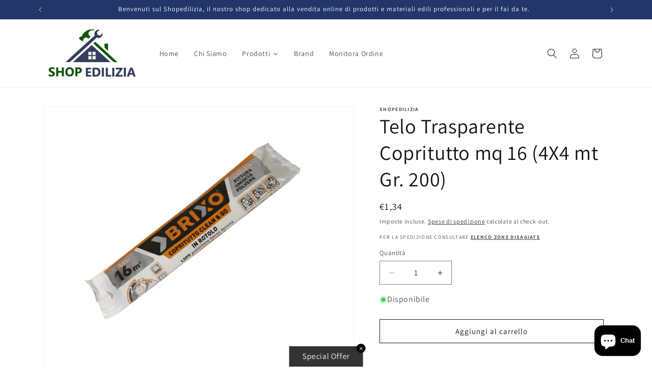

--- FILE ---
content_type: text/html; charset=utf-8
request_url: https://www.shopedilizia.com/products/telo-trasparente-mq-16-4x4-gr-200
body_size: 47991
content:
<!doctype html>
<html class="js" lang="it">
  <head>
    <meta charset="utf-8">
    <meta http-equiv="X-UA-Compatible" content="IE=edge">
    <meta name="viewport" content="width=device-width,initial-scale=1">
    <meta name="theme-color" content="">
    <link rel="canonical" href="https://www.shopedilizia.com/products/telo-trasparente-mq-16-4x4-gr-200"><link rel="icon" type="image/png" href="//www.shopedilizia.com/cdn/shop/files/ROSSO_ARGILLA_ICO.png?crop=center&height=32&v=1712993101&width=32"><link rel="preconnect" href="https://fonts.shopifycdn.com" crossorigin><title>
      Telo Trasparente Copritutto mq 16 (4X4 mt Gr. 200)
 &ndash; shopedilizia</title>

    
      <meta name="description" content="Telo copritutto in polietilene a bassa densità in rotolo, protegge da pittura, umidità e polvere. Telo di dimensioni: mt. 4 x 4 con apertura rapida, sistema brevettato: srotola, apri, distendi. Prezzo offerta.">
    

    

<meta property="og:site_name" content="shopedilizia">
<meta property="og:url" content="https://www.shopedilizia.com/products/telo-trasparente-mq-16-4x4-gr-200">
<meta property="og:title" content="Telo Trasparente Copritutto mq 16 (4X4 mt Gr. 200)">
<meta property="og:type" content="product">
<meta property="og:description" content="Telo copritutto in polietilene a bassa densità in rotolo, protegge da pittura, umidità e polvere. Telo di dimensioni: mt. 4 x 4 con apertura rapida, sistema brevettato: srotola, apri, distendi. Prezzo offerta."><meta property="og:image" content="http://www.shopedilizia.com/cdn/shop/files/TELO-COPRI-TUTTO-MT-4X4-16-MQb_8405cff0-4d9f-4114-abe2-82db5f181be8.jpg?v=1705052900">
  <meta property="og:image:secure_url" content="https://www.shopedilizia.com/cdn/shop/files/TELO-COPRI-TUTTO-MT-4X4-16-MQb_8405cff0-4d9f-4114-abe2-82db5f181be8.jpg?v=1705052900">
  <meta property="og:image:width" content="1589">
  <meta property="og:image:height" content="1399"><meta property="og:price:amount" content="1,34">
  <meta property="og:price:currency" content="EUR"><meta name="twitter:card" content="summary_large_image">
<meta name="twitter:title" content="Telo Trasparente Copritutto mq 16 (4X4 mt Gr. 200)">
<meta name="twitter:description" content="Telo copritutto in polietilene a bassa densità in rotolo, protegge da pittura, umidità e polvere. Telo di dimensioni: mt. 4 x 4 con apertura rapida, sistema brevettato: srotola, apri, distendi. Prezzo offerta.">


    <script src="//www.shopedilizia.com/cdn/shop/t/3/assets/constants.js?v=132983761750457495441758038426" defer="defer"></script>
    <script src="//www.shopedilizia.com/cdn/shop/t/3/assets/pubsub.js?v=25310214064522200911758038428" defer="defer"></script>
    <script src="//www.shopedilizia.com/cdn/shop/t/3/assets/global.js?v=7301445359237545521758038426" defer="defer"></script>
    <script src="//www.shopedilizia.com/cdn/shop/t/3/assets/details-disclosure.js?v=13653116266235556501758038426" defer="defer"></script>
    <script src="//www.shopedilizia.com/cdn/shop/t/3/assets/details-modal.js?v=25581673532751508451758038426" defer="defer"></script>
    <script src="//www.shopedilizia.com/cdn/shop/t/3/assets/search-form.js?v=133129549252120666541758038428" defer="defer"></script><script src="//www.shopedilizia.com/cdn/shop/t/3/assets/animations.js?v=88693664871331136111758038426" defer="defer"></script><script>window.performance && window.performance.mark && window.performance.mark('shopify.content_for_header.start');</script><meta name="google-site-verification" content="K-chRUU5QyJeFdU_nzx7ALKd75FDpQUJA1Yq48lphbA">
<meta id="shopify-digital-wallet" name="shopify-digital-wallet" content="/83861799199/digital_wallets/dialog">
<meta name="shopify-checkout-api-token" content="280e1659f784910bbef72c7c8468d367">
<meta id="in-context-paypal-metadata" data-shop-id="83861799199" data-venmo-supported="false" data-environment="production" data-locale="it_IT" data-paypal-v4="true" data-currency="EUR">
<link rel="alternate" type="application/json+oembed" href="https://www.shopedilizia.com/products/telo-trasparente-mq-16-4x4-gr-200.oembed">
<script async="async" src="/checkouts/internal/preloads.js?locale=it-IT"></script>
<link rel="preconnect" href="https://shop.app" crossorigin="anonymous">
<script async="async" src="https://shop.app/checkouts/internal/preloads.js?locale=it-IT&shop_id=83861799199" crossorigin="anonymous"></script>
<script id="apple-pay-shop-capabilities" type="application/json">{"shopId":83861799199,"countryCode":"IT","currencyCode":"EUR","merchantCapabilities":["supports3DS"],"merchantId":"gid:\/\/shopify\/Shop\/83861799199","merchantName":"shopedilizia","requiredBillingContactFields":["postalAddress","email","phone"],"requiredShippingContactFields":["postalAddress","email","phone"],"shippingType":"shipping","supportedNetworks":["visa","maestro","masterCard","amex"],"total":{"type":"pending","label":"shopedilizia","amount":"1.00"},"shopifyPaymentsEnabled":true,"supportsSubscriptions":true}</script>
<script id="shopify-features" type="application/json">{"accessToken":"280e1659f784910bbef72c7c8468d367","betas":["rich-media-storefront-analytics"],"domain":"www.shopedilizia.com","predictiveSearch":true,"shopId":83861799199,"locale":"it"}</script>
<script>var Shopify = Shopify || {};
Shopify.shop = "shopedilizia.myshopify.com";
Shopify.locale = "it";
Shopify.currency = {"active":"EUR","rate":"1.0"};
Shopify.country = "IT";
Shopify.theme = {"name":"Dawn Versione 15.4 | 16 Settembre 2025","id":184569266559,"schema_name":"Dawn","schema_version":"15.4.0","theme_store_id":887,"role":"main"};
Shopify.theme.handle = "null";
Shopify.theme.style = {"id":null,"handle":null};
Shopify.cdnHost = "www.shopedilizia.com/cdn";
Shopify.routes = Shopify.routes || {};
Shopify.routes.root = "/";</script>
<script type="module">!function(o){(o.Shopify=o.Shopify||{}).modules=!0}(window);</script>
<script>!function(o){function n(){var o=[];function n(){o.push(Array.prototype.slice.apply(arguments))}return n.q=o,n}var t=o.Shopify=o.Shopify||{};t.loadFeatures=n(),t.autoloadFeatures=n()}(window);</script>
<script>
  window.ShopifyPay = window.ShopifyPay || {};
  window.ShopifyPay.apiHost = "shop.app\/pay";
  window.ShopifyPay.redirectState = null;
</script>
<script id="shop-js-analytics" type="application/json">{"pageType":"product"}</script>
<script defer="defer" async type="module" src="//www.shopedilizia.com/cdn/shopifycloud/shop-js/modules/v2/client.init-shop-cart-sync_CMJqCr78.it.esm.js"></script>
<script defer="defer" async type="module" src="//www.shopedilizia.com/cdn/shopifycloud/shop-js/modules/v2/chunk.common_Dcn2QxEd.esm.js"></script>
<script defer="defer" async type="module" src="//www.shopedilizia.com/cdn/shopifycloud/shop-js/modules/v2/chunk.modal_C0MPLyYd.esm.js"></script>
<script type="module">
  await import("//www.shopedilizia.com/cdn/shopifycloud/shop-js/modules/v2/client.init-shop-cart-sync_CMJqCr78.it.esm.js");
await import("//www.shopedilizia.com/cdn/shopifycloud/shop-js/modules/v2/chunk.common_Dcn2QxEd.esm.js");
await import("//www.shopedilizia.com/cdn/shopifycloud/shop-js/modules/v2/chunk.modal_C0MPLyYd.esm.js");

  window.Shopify.SignInWithShop?.initShopCartSync?.({"fedCMEnabled":true,"windoidEnabled":true});

</script>
<script>
  window.Shopify = window.Shopify || {};
  if (!window.Shopify.featureAssets) window.Shopify.featureAssets = {};
  window.Shopify.featureAssets['shop-js'] = {"shop-cart-sync":["modules/v2/client.shop-cart-sync_DSJNZbmo.it.esm.js","modules/v2/chunk.common_Dcn2QxEd.esm.js","modules/v2/chunk.modal_C0MPLyYd.esm.js"],"init-fed-cm":["modules/v2/client.init-fed-cm_B8rXoVJ9.it.esm.js","modules/v2/chunk.common_Dcn2QxEd.esm.js","modules/v2/chunk.modal_C0MPLyYd.esm.js"],"shop-toast-manager":["modules/v2/client.shop-toast-manager_C5ER3ZCd.it.esm.js","modules/v2/chunk.common_Dcn2QxEd.esm.js","modules/v2/chunk.modal_C0MPLyYd.esm.js"],"init-shop-cart-sync":["modules/v2/client.init-shop-cart-sync_CMJqCr78.it.esm.js","modules/v2/chunk.common_Dcn2QxEd.esm.js","modules/v2/chunk.modal_C0MPLyYd.esm.js"],"shop-button":["modules/v2/client.shop-button_lw8c-T_z.it.esm.js","modules/v2/chunk.common_Dcn2QxEd.esm.js","modules/v2/chunk.modal_C0MPLyYd.esm.js"],"init-windoid":["modules/v2/client.init-windoid_ZVn3nWO8.it.esm.js","modules/v2/chunk.common_Dcn2QxEd.esm.js","modules/v2/chunk.modal_C0MPLyYd.esm.js"],"shop-cash-offers":["modules/v2/client.shop-cash-offers_NVXbUQPY.it.esm.js","modules/v2/chunk.common_Dcn2QxEd.esm.js","modules/v2/chunk.modal_C0MPLyYd.esm.js"],"pay-button":["modules/v2/client.pay-button_TutHIYKX.it.esm.js","modules/v2/chunk.common_Dcn2QxEd.esm.js","modules/v2/chunk.modal_C0MPLyYd.esm.js"],"init-customer-accounts":["modules/v2/client.init-customer-accounts_CvovG_84.it.esm.js","modules/v2/client.shop-login-button_BFnx-o-o.it.esm.js","modules/v2/chunk.common_Dcn2QxEd.esm.js","modules/v2/chunk.modal_C0MPLyYd.esm.js"],"avatar":["modules/v2/client.avatar_BTnouDA3.it.esm.js"],"checkout-modal":["modules/v2/client.checkout-modal_BRq4Q6Hj.it.esm.js","modules/v2/chunk.common_Dcn2QxEd.esm.js","modules/v2/chunk.modal_C0MPLyYd.esm.js"],"init-shop-for-new-customer-accounts":["modules/v2/client.init-shop-for-new-customer-accounts_BkE1yo3U.it.esm.js","modules/v2/client.shop-login-button_BFnx-o-o.it.esm.js","modules/v2/chunk.common_Dcn2QxEd.esm.js","modules/v2/chunk.modal_C0MPLyYd.esm.js"],"init-customer-accounts-sign-up":["modules/v2/client.init-customer-accounts-sign-up_BcM4uZcr.it.esm.js","modules/v2/client.shop-login-button_BFnx-o-o.it.esm.js","modules/v2/chunk.common_Dcn2QxEd.esm.js","modules/v2/chunk.modal_C0MPLyYd.esm.js"],"init-shop-email-lookup-coordinator":["modules/v2/client.init-shop-email-lookup-coordinator_B3CRfAFT.it.esm.js","modules/v2/chunk.common_Dcn2QxEd.esm.js","modules/v2/chunk.modal_C0MPLyYd.esm.js"],"shop-follow-button":["modules/v2/client.shop-follow-button_CRnhbJfV.it.esm.js","modules/v2/chunk.common_Dcn2QxEd.esm.js","modules/v2/chunk.modal_C0MPLyYd.esm.js"],"shop-login-button":["modules/v2/client.shop-login-button_BFnx-o-o.it.esm.js","modules/v2/chunk.common_Dcn2QxEd.esm.js","modules/v2/chunk.modal_C0MPLyYd.esm.js"],"shop-login":["modules/v2/client.shop-login_Bouywukp.it.esm.js","modules/v2/chunk.common_Dcn2QxEd.esm.js","modules/v2/chunk.modal_C0MPLyYd.esm.js"],"lead-capture":["modules/v2/client.lead-capture_DujCTHEu.it.esm.js","modules/v2/chunk.common_Dcn2QxEd.esm.js","modules/v2/chunk.modal_C0MPLyYd.esm.js"],"payment-terms":["modules/v2/client.payment-terms_DDGgldMS.it.esm.js","modules/v2/chunk.common_Dcn2QxEd.esm.js","modules/v2/chunk.modal_C0MPLyYd.esm.js"]};
</script>
<script>(function() {
  var isLoaded = false;
  function asyncLoad() {
    if (isLoaded) return;
    isLoaded = true;
    var urls = ["https:\/\/cdn.shopify.com\/s\/files\/1\/0033\/3538\/9233\/files\/pushdaddy_a7.js?shop=shopedilizia.myshopify.com","https:\/\/scrollio.bysimpli.com\/public\/scroll.js?shop=shopedilizia.myshopify.com"];
    for (var i = 0; i < urls.length; i++) {
      var s = document.createElement('script');
      s.type = 'text/javascript';
      s.async = true;
      s.src = urls[i];
      var x = document.getElementsByTagName('script')[0];
      x.parentNode.insertBefore(s, x);
    }
  };
  if(window.attachEvent) {
    window.attachEvent('onload', asyncLoad);
  } else {
    window.addEventListener('load', asyncLoad, false);
  }
})();</script>
<script id="__st">var __st={"a":83861799199,"offset":3600,"reqid":"9eebcfc4-fef1-4f88-8609-965d97755136-1769600524","pageurl":"www.shopedilizia.com\/products\/telo-trasparente-mq-16-4x4-gr-200","u":"047638f66593","p":"product","rtyp":"product","rid":8873428386079};</script>
<script>window.ShopifyPaypalV4VisibilityTracking = true;</script>
<script id="captcha-bootstrap">!function(){'use strict';const t='contact',e='account',n='new_comment',o=[[t,t],['blogs',n],['comments',n],[t,'customer']],c=[[e,'customer_login'],[e,'guest_login'],[e,'recover_customer_password'],[e,'create_customer']],r=t=>t.map((([t,e])=>`form[action*='/${t}']:not([data-nocaptcha='true']) input[name='form_type'][value='${e}']`)).join(','),a=t=>()=>t?[...document.querySelectorAll(t)].map((t=>t.form)):[];function s(){const t=[...o],e=r(t);return a(e)}const i='password',u='form_key',d=['recaptcha-v3-token','g-recaptcha-response','h-captcha-response',i],f=()=>{try{return window.sessionStorage}catch{return}},m='__shopify_v',_=t=>t.elements[u];function p(t,e,n=!1){try{const o=window.sessionStorage,c=JSON.parse(o.getItem(e)),{data:r}=function(t){const{data:e,action:n}=t;return t[m]||n?{data:e,action:n}:{data:t,action:n}}(c);for(const[e,n]of Object.entries(r))t.elements[e]&&(t.elements[e].value=n);n&&o.removeItem(e)}catch(o){console.error('form repopulation failed',{error:o})}}const l='form_type',E='cptcha';function T(t){t.dataset[E]=!0}const w=window,h=w.document,L='Shopify',v='ce_forms',y='captcha';let A=!1;((t,e)=>{const n=(g='f06e6c50-85a8-45c8-87d0-21a2b65856fe',I='https://cdn.shopify.com/shopifycloud/storefront-forms-hcaptcha/ce_storefront_forms_captcha_hcaptcha.v1.5.2.iife.js',D={infoText:'Protetto da hCaptcha',privacyText:'Privacy',termsText:'Termini'},(t,e,n)=>{const o=w[L][v],c=o.bindForm;if(c)return c(t,g,e,D).then(n);var r;o.q.push([[t,g,e,D],n]),r=I,A||(h.body.append(Object.assign(h.createElement('script'),{id:'captcha-provider',async:!0,src:r})),A=!0)});var g,I,D;w[L]=w[L]||{},w[L][v]=w[L][v]||{},w[L][v].q=[],w[L][y]=w[L][y]||{},w[L][y].protect=function(t,e){n(t,void 0,e),T(t)},Object.freeze(w[L][y]),function(t,e,n,w,h,L){const[v,y,A,g]=function(t,e,n){const i=e?o:[],u=t?c:[],d=[...i,...u],f=r(d),m=r(i),_=r(d.filter((([t,e])=>n.includes(e))));return[a(f),a(m),a(_),s()]}(w,h,L),I=t=>{const e=t.target;return e instanceof HTMLFormElement?e:e&&e.form},D=t=>v().includes(t);t.addEventListener('submit',(t=>{const e=I(t);if(!e)return;const n=D(e)&&!e.dataset.hcaptchaBound&&!e.dataset.recaptchaBound,o=_(e),c=g().includes(e)&&(!o||!o.value);(n||c)&&t.preventDefault(),c&&!n&&(function(t){try{if(!f())return;!function(t){const e=f();if(!e)return;const n=_(t);if(!n)return;const o=n.value;o&&e.removeItem(o)}(t);const e=Array.from(Array(32),(()=>Math.random().toString(36)[2])).join('');!function(t,e){_(t)||t.append(Object.assign(document.createElement('input'),{type:'hidden',name:u})),t.elements[u].value=e}(t,e),function(t,e){const n=f();if(!n)return;const o=[...t.querySelectorAll(`input[type='${i}']`)].map((({name:t})=>t)),c=[...d,...o],r={};for(const[a,s]of new FormData(t).entries())c.includes(a)||(r[a]=s);n.setItem(e,JSON.stringify({[m]:1,action:t.action,data:r}))}(t,e)}catch(e){console.error('failed to persist form',e)}}(e),e.submit())}));const S=(t,e)=>{t&&!t.dataset[E]&&(n(t,e.some((e=>e===t))),T(t))};for(const o of['focusin','change'])t.addEventListener(o,(t=>{const e=I(t);D(e)&&S(e,y())}));const B=e.get('form_key'),M=e.get(l),P=B&&M;t.addEventListener('DOMContentLoaded',(()=>{const t=y();if(P)for(const e of t)e.elements[l].value===M&&p(e,B);[...new Set([...A(),...v().filter((t=>'true'===t.dataset.shopifyCaptcha))])].forEach((e=>S(e,t)))}))}(h,new URLSearchParams(w.location.search),n,t,e,['guest_login'])})(!0,!0)}();</script>
<script integrity="sha256-4kQ18oKyAcykRKYeNunJcIwy7WH5gtpwJnB7kiuLZ1E=" data-source-attribution="shopify.loadfeatures" defer="defer" src="//www.shopedilizia.com/cdn/shopifycloud/storefront/assets/storefront/load_feature-a0a9edcb.js" crossorigin="anonymous"></script>
<script crossorigin="anonymous" defer="defer" src="//www.shopedilizia.com/cdn/shopifycloud/storefront/assets/shopify_pay/storefront-65b4c6d7.js?v=20250812"></script>
<script data-source-attribution="shopify.dynamic_checkout.dynamic.init">var Shopify=Shopify||{};Shopify.PaymentButton=Shopify.PaymentButton||{isStorefrontPortableWallets:!0,init:function(){window.Shopify.PaymentButton.init=function(){};var t=document.createElement("script");t.src="https://www.shopedilizia.com/cdn/shopifycloud/portable-wallets/latest/portable-wallets.it.js",t.type="module",document.head.appendChild(t)}};
</script>
<script data-source-attribution="shopify.dynamic_checkout.buyer_consent">
  function portableWalletsHideBuyerConsent(e){var t=document.getElementById("shopify-buyer-consent"),n=document.getElementById("shopify-subscription-policy-button");t&&n&&(t.classList.add("hidden"),t.setAttribute("aria-hidden","true"),n.removeEventListener("click",e))}function portableWalletsShowBuyerConsent(e){var t=document.getElementById("shopify-buyer-consent"),n=document.getElementById("shopify-subscription-policy-button");t&&n&&(t.classList.remove("hidden"),t.removeAttribute("aria-hidden"),n.addEventListener("click",e))}window.Shopify?.PaymentButton&&(window.Shopify.PaymentButton.hideBuyerConsent=portableWalletsHideBuyerConsent,window.Shopify.PaymentButton.showBuyerConsent=portableWalletsShowBuyerConsent);
</script>
<script>
  function portableWalletsCleanup(e){e&&e.src&&console.error("Failed to load portable wallets script "+e.src);var t=document.querySelectorAll("shopify-accelerated-checkout .shopify-payment-button__skeleton, shopify-accelerated-checkout-cart .wallet-cart-button__skeleton"),e=document.getElementById("shopify-buyer-consent");for(let e=0;e<t.length;e++)t[e].remove();e&&e.remove()}function portableWalletsNotLoadedAsModule(e){e instanceof ErrorEvent&&"string"==typeof e.message&&e.message.includes("import.meta")&&"string"==typeof e.filename&&e.filename.includes("portable-wallets")&&(window.removeEventListener("error",portableWalletsNotLoadedAsModule),window.Shopify.PaymentButton.failedToLoad=e,"loading"===document.readyState?document.addEventListener("DOMContentLoaded",window.Shopify.PaymentButton.init):window.Shopify.PaymentButton.init())}window.addEventListener("error",portableWalletsNotLoadedAsModule);
</script>

<script type="module" src="https://www.shopedilizia.com/cdn/shopifycloud/portable-wallets/latest/portable-wallets.it.js" onError="portableWalletsCleanup(this)" crossorigin="anonymous"></script>
<script nomodule>
  document.addEventListener("DOMContentLoaded", portableWalletsCleanup);
</script>

<link id="shopify-accelerated-checkout-styles" rel="stylesheet" media="screen" href="https://www.shopedilizia.com/cdn/shopifycloud/portable-wallets/latest/accelerated-checkout-backwards-compat.css" crossorigin="anonymous">
<style id="shopify-accelerated-checkout-cart">
        #shopify-buyer-consent {
  margin-top: 1em;
  display: inline-block;
  width: 100%;
}

#shopify-buyer-consent.hidden {
  display: none;
}

#shopify-subscription-policy-button {
  background: none;
  border: none;
  padding: 0;
  text-decoration: underline;
  font-size: inherit;
  cursor: pointer;
}

#shopify-subscription-policy-button::before {
  box-shadow: none;
}

      </style>
<script id="sections-script" data-sections="header" defer="defer" src="//www.shopedilizia.com/cdn/shop/t/3/compiled_assets/scripts.js?v=2750"></script>
<script>window.performance && window.performance.mark && window.performance.mark('shopify.content_for_header.end');</script>


    <style data-shopify>
      @font-face {
  font-family: Assistant;
  font-weight: 400;
  font-style: normal;
  font-display: swap;
  src: url("//www.shopedilizia.com/cdn/fonts/assistant/assistant_n4.9120912a469cad1cc292572851508ca49d12e768.woff2") format("woff2"),
       url("//www.shopedilizia.com/cdn/fonts/assistant/assistant_n4.6e9875ce64e0fefcd3f4446b7ec9036b3ddd2985.woff") format("woff");
}

      @font-face {
  font-family: Assistant;
  font-weight: 700;
  font-style: normal;
  font-display: swap;
  src: url("//www.shopedilizia.com/cdn/fonts/assistant/assistant_n7.bf44452348ec8b8efa3aa3068825305886b1c83c.woff2") format("woff2"),
       url("//www.shopedilizia.com/cdn/fonts/assistant/assistant_n7.0c887fee83f6b3bda822f1150b912c72da0f7b64.woff") format("woff");
}

      
      
      @font-face {
  font-family: Assistant;
  font-weight: 400;
  font-style: normal;
  font-display: swap;
  src: url("//www.shopedilizia.com/cdn/fonts/assistant/assistant_n4.9120912a469cad1cc292572851508ca49d12e768.woff2") format("woff2"),
       url("//www.shopedilizia.com/cdn/fonts/assistant/assistant_n4.6e9875ce64e0fefcd3f4446b7ec9036b3ddd2985.woff") format("woff");
}


      
        :root,
        .color-background-1 {
          --color-background: 255,255,255;
        
          --gradient-background: #ffffff;
        

        

        --color-foreground: 18,18,18;
        --color-background-contrast: 191,191,191;
        --color-shadow: 18,18,18;
        --color-button: 18,18,18;
        --color-button-text: 255,255,255;
        --color-secondary-button: 255,255,255;
        --color-secondary-button-text: 18,18,18;
        --color-link: 18,18,18;
        --color-badge-foreground: 18,18,18;
        --color-badge-background: 255,255,255;
        --color-badge-border: 18,18,18;
        --payment-terms-background-color: rgb(255 255 255);
      }
      
        
        .color-background-2 {
          --color-background: 243,243,243;
        
          --gradient-background: #f3f3f3;
        

        

        --color-foreground: 18,18,18;
        --color-background-contrast: 179,179,179;
        --color-shadow: 18,18,18;
        --color-button: 18,18,18;
        --color-button-text: 243,243,243;
        --color-secondary-button: 243,243,243;
        --color-secondary-button-text: 18,18,18;
        --color-link: 18,18,18;
        --color-badge-foreground: 18,18,18;
        --color-badge-background: 243,243,243;
        --color-badge-border: 18,18,18;
        --payment-terms-background-color: rgb(243 243 243);
      }
      
        
        .color-inverse {
          --color-background: 36,40,51;
        
          --gradient-background: #242833;
        

        

        --color-foreground: 255,255,255;
        --color-background-contrast: 47,52,66;
        --color-shadow: 18,18,18;
        --color-button: 255,255,255;
        --color-button-text: 0,0,0;
        --color-secondary-button: 36,40,51;
        --color-secondary-button-text: 255,255,255;
        --color-link: 255,255,255;
        --color-badge-foreground: 255,255,255;
        --color-badge-background: 36,40,51;
        --color-badge-border: 255,255,255;
        --payment-terms-background-color: rgb(36 40 51);
      }
      
        
        .color-accent-1 {
          --color-background: 18,18,18;
        
          --gradient-background: #121212;
        

        

        --color-foreground: 255,255,255;
        --color-background-contrast: 146,146,146;
        --color-shadow: 18,18,18;
        --color-button: 255,255,255;
        --color-button-text: 18,18,18;
        --color-secondary-button: 18,18,18;
        --color-secondary-button-text: 255,255,255;
        --color-link: 255,255,255;
        --color-badge-foreground: 255,255,255;
        --color-badge-background: 18,18,18;
        --color-badge-border: 255,255,255;
        --payment-terms-background-color: rgb(18 18 18);
      }
      
        
        .color-accent-2 {
          --color-background: 34,54,105;
        
          --gradient-background: #223669;
        

        

        --color-foreground: 255,255,255;
        --color-background-contrast: 40,64,124;
        --color-shadow: 18,18,18;
        --color-button: 255,255,255;
        --color-button-text: 51,79,180;
        --color-secondary-button: 34,54,105;
        --color-secondary-button-text: 255,255,255;
        --color-link: 255,255,255;
        --color-badge-foreground: 255,255,255;
        --color-badge-background: 34,54,105;
        --color-badge-border: 255,255,255;
        --payment-terms-background-color: rgb(34 54 105);
      }
      

      body, .color-background-1, .color-background-2, .color-inverse, .color-accent-1, .color-accent-2 {
        color: rgba(var(--color-foreground), 0.75);
        background-color: rgb(var(--color-background));
      }

      :root {
        --font-body-family: Assistant, sans-serif;
        --font-body-style: normal;
        --font-body-weight: 400;
        --font-body-weight-bold: 700;

        --font-heading-family: Assistant, sans-serif;
        --font-heading-style: normal;
        --font-heading-weight: 400;

        --font-body-scale: 1.0;
        --font-heading-scale: 1.0;

        --media-padding: px;
        --media-border-opacity: 0.05;
        --media-border-width: 1px;
        --media-radius: 0px;
        --media-shadow-opacity: 0.0;
        --media-shadow-horizontal-offset: 0px;
        --media-shadow-vertical-offset: 4px;
        --media-shadow-blur-radius: 5px;
        --media-shadow-visible: 0;

        --page-width: 120rem;
        --page-width-margin: 0rem;

        --product-card-image-padding: 0.0rem;
        --product-card-corner-radius: 0.0rem;
        --product-card-text-alignment: left;
        --product-card-border-width: 0.0rem;
        --product-card-border-opacity: 0.1;
        --product-card-shadow-opacity: 0.0;
        --product-card-shadow-visible: 0;
        --product-card-shadow-horizontal-offset: 0.0rem;
        --product-card-shadow-vertical-offset: 0.4rem;
        --product-card-shadow-blur-radius: 0.5rem;

        --collection-card-image-padding: 0.0rem;
        --collection-card-corner-radius: 0.0rem;
        --collection-card-text-alignment: left;
        --collection-card-border-width: 0.0rem;
        --collection-card-border-opacity: 0.1;
        --collection-card-shadow-opacity: 0.0;
        --collection-card-shadow-visible: 0;
        --collection-card-shadow-horizontal-offset: 0.0rem;
        --collection-card-shadow-vertical-offset: 0.4rem;
        --collection-card-shadow-blur-radius: 0.5rem;

        --blog-card-image-padding: 0.0rem;
        --blog-card-corner-radius: 0.0rem;
        --blog-card-text-alignment: left;
        --blog-card-border-width: 0.0rem;
        --blog-card-border-opacity: 0.1;
        --blog-card-shadow-opacity: 0.0;
        --blog-card-shadow-visible: 0;
        --blog-card-shadow-horizontal-offset: 0.0rem;
        --blog-card-shadow-vertical-offset: 0.4rem;
        --blog-card-shadow-blur-radius: 0.5rem;

        --badge-corner-radius: 4.0rem;

        --popup-border-width: 1px;
        --popup-border-opacity: 0.1;
        --popup-corner-radius: 0px;
        --popup-shadow-opacity: 0.05;
        --popup-shadow-horizontal-offset: 0px;
        --popup-shadow-vertical-offset: 4px;
        --popup-shadow-blur-radius: 5px;

        --drawer-border-width: 1px;
        --drawer-border-opacity: 0.1;
        --drawer-shadow-opacity: 0.0;
        --drawer-shadow-horizontal-offset: 0px;
        --drawer-shadow-vertical-offset: 4px;
        --drawer-shadow-blur-radius: 5px;

        --spacing-sections-desktop: 0px;
        --spacing-sections-mobile: 0px;

        --grid-desktop-vertical-spacing: 8px;
        --grid-desktop-horizontal-spacing: 8px;
        --grid-mobile-vertical-spacing: 4px;
        --grid-mobile-horizontal-spacing: 4px;

        --text-boxes-border-opacity: 0.1;
        --text-boxes-border-width: 0px;
        --text-boxes-radius: 0px;
        --text-boxes-shadow-opacity: 0.0;
        --text-boxes-shadow-visible: 0;
        --text-boxes-shadow-horizontal-offset: 0px;
        --text-boxes-shadow-vertical-offset: 4px;
        --text-boxes-shadow-blur-radius: 5px;

        --buttons-radius: 0px;
        --buttons-radius-outset: 0px;
        --buttons-border-width: 1px;
        --buttons-border-opacity: 1.0;
        --buttons-shadow-opacity: 0.0;
        --buttons-shadow-visible: 0;
        --buttons-shadow-horizontal-offset: 0px;
        --buttons-shadow-vertical-offset: 4px;
        --buttons-shadow-blur-radius: 5px;
        --buttons-border-offset: 0px;

        --inputs-radius: 0px;
        --inputs-border-width: 1px;
        --inputs-border-opacity: 0.55;
        --inputs-shadow-opacity: 0.0;
        --inputs-shadow-horizontal-offset: 0px;
        --inputs-margin-offset: 0px;
        --inputs-shadow-vertical-offset: 4px;
        --inputs-shadow-blur-radius: 5px;
        --inputs-radius-outset: 0px;

        --variant-pills-radius: 40px;
        --variant-pills-border-width: 1px;
        --variant-pills-border-opacity: 0.55;
        --variant-pills-shadow-opacity: 0.0;
        --variant-pills-shadow-horizontal-offset: 0px;
        --variant-pills-shadow-vertical-offset: 4px;
        --variant-pills-shadow-blur-radius: 5px;
      }

      *,
      *::before,
      *::after {
        box-sizing: inherit;
      }

      html {
        box-sizing: border-box;
        font-size: calc(var(--font-body-scale) * 62.5%);
        height: 100%;
      }

      body {
        display: grid;
        grid-template-rows: auto auto 1fr auto;
        grid-template-columns: 100%;
        min-height: 100%;
        margin: 0;
        font-size: 1.5rem;
        letter-spacing: 0.06rem;
        line-height: calc(1 + 0.8 / var(--font-body-scale));
        font-family: var(--font-body-family);
        font-style: var(--font-body-style);
        font-weight: var(--font-body-weight);
      }

      @media screen and (min-width: 750px) {
        body {
          font-size: 1.6rem;
        }
      }
    </style>

    <link href="//www.shopedilizia.com/cdn/shop/t/3/assets/base.css?v=159841507637079171801758038426" rel="stylesheet" type="text/css" media="all" />
    <link rel="stylesheet" href="//www.shopedilizia.com/cdn/shop/t/3/assets/component-cart-items.css?v=13033300910818915211758038426" media="print" onload="this.media='all'">
      <link rel="preload" as="font" href="//www.shopedilizia.com/cdn/fonts/assistant/assistant_n4.9120912a469cad1cc292572851508ca49d12e768.woff2" type="font/woff2" crossorigin>
      

      <link rel="preload" as="font" href="//www.shopedilizia.com/cdn/fonts/assistant/assistant_n4.9120912a469cad1cc292572851508ca49d12e768.woff2" type="font/woff2" crossorigin>
      
<link
        rel="stylesheet"
        href="//www.shopedilizia.com/cdn/shop/t/3/assets/component-predictive-search.css?v=118923337488134913561758038426"
        media="print"
        onload="this.media='all'"
      ><script>
      if (Shopify.designMode) {
        document.documentElement.classList.add('shopify-design-mode');
      }
    </script>
  <!-- BEGIN app block: shopify://apps/consentmo-gdpr/blocks/gdpr_cookie_consent/4fbe573f-a377-4fea-9801-3ee0858cae41 -->


<!-- END app block --><!-- BEGIN app block: shopify://apps/minmaxify-order-limits/blocks/app-embed-block/3acfba32-89f3-4377-ae20-cbb9abc48475 --><script type="text/javascript" src="https://limits.minmaxify.com/shopedilizia.myshopify.com?v=132a&r=20250502090523"></script>

<!-- END app block --><!-- BEGIN app block: shopify://apps/releasit-cod-form/blocks/app-embed/72faf214-4174-4fec-886b-0d0e8d3af9a2 -->

<!-- BEGIN app snippet: metafields-handlers -->







  
  <!-- END app snippet -->


  <!-- BEGIN app snippet: old-ext -->
  
<script type='application/javascript'>
      var _RSI_COD_FORM_SETTINGS = {"testMode":false,"visiblity":{"enabledOnlyForCountries_array":[],"enabledOnlyForProducts_array":[],"enabledOnlyForTotal":"0,0","isEnabledOnlyForCountries":false,"isEnabledOnlyForProducts":false,"isExcludedForProducts":false,"totalLimitText":"Il pagamento in contrassegno non è disponibile per ordini superiori a €1000, utilizzare un metodo di pagamento diverso."},"cartPage":{"isEnabled":false,"isSeperateButton":true},"productPage":{"addMode":"product-only","hideAddToCartButton":false,"hideQuickCheckoutButtons":true,"ignoreCollectionsV2":false,"ignoreHomeV2":false,"isEnabled":false},"buyNowButton":{"floatingEnabled":true,"floatingPos":"bottom","iconType":"cart1","shakerType":"none","style":{"borderColor":"rgba(0,0,0,1)","bgColor":"rgba(0,0,0,1)","color":"rgba(255,255,255,1)","borderRadius":2,"borderWidth":0,"shadowOpacity":0.1,"fontSizeFactor":1},"subt":"","text":"Paga alla Consegna"},"autocomplete":{"freeTrial":20,"isEnabled":false},"codFee":{"commission":300,"commissionName":"Commissione contrassegno","isFeeEnabled":false,"isFeeTaxable":false},"abandonedCheckouts":{"isEnabled":false},"localization":{"countryCode":"IT","country":{"code":"IT","label":{"t":{"en":"Italy"}},"phonePrefix":"+39","phoneLength":[9,11]}},"form":{"allTaxesIncluded":{"isEnabled":false,"text":"Tutte le tasse incluse."},"checkoutLines_array":[{"type":"subtotal","title":"Totale parziale"},{"type":"shipping","title":"Spedizione"},{"type":"total","title":"Totale"}],"deferLoading":true,"discounts":{"applyButton":{"style":{"bgColor":"rgba(0,0,0,1)"},"text":"Applica"},"checkoutLineText":"Sconto","fieldLabel":"Codice sconto","isEnabled":false,"limitToOneCode":true},"fields":{"areLabelsEnabled":true,"isCountriesV2":true,"isV2":true,"isV3":true,"items_array":[{"type":"order_summary","isActive":true,"position":0,"backendFields":{"label":{"t":{"en":"Order summary","it":"Riepilogo ordine","es":"Resumen del pedido","fr":"Résumé de la commande"}},"hideEdit":true}},{"type":"totals_summary","isActive":true,"position":1,"backendFields":{"label":{"t":{"en":"Totals summary","it":"Riepilogo totali","es":"Resumen total","fr":"Résumé des totaux"}}}},{"type":"quantity_offer","isActive":false,"position":2,"backendFields":{"label":{"t":{"en":"Quantity offer","it":"Offerta quantità","es":"Oferta de cantidad","fr":"Offre de quantità"}},"hideEdit":true}},{"type":"shipping_rates","isActive":true,"alignment":"left","position":3,"backendFields":{"label":{"t":{"en":"Shipping rates","it":"Tariffe di spedizione","es":"Tarifas de envío","fr":"Frais d'envoi"}}}},{"type":"discount_codes","isActive":false,"position":4,"backendFields":{"label":{"t":{"en":"Discount codes","it":"Codici sconto","es":"Códigos de descuento","fr":"Codes de réduction"}}}},{"type":"custom_text","isActive":true,"text":"Inserisci il tuo indirizzo di spedizione","alignment":"center","fontWeight":"600","fontSizeFactor":1.05,"color":"rgba(0,0,0,1)","position":5,"backendFields":{"label":{"t":{"en":"Custom text","it":"Testo personalizzabile","es":"Texto personalizable","fr":"Texte personnalisé"}}}},{"type":"first_name","required":true,"showIcon":true,"label":"Nome","n":{"ph":"Nome","minL":2,"maxL":250,"eInv":"","reg":""},"isActive":true,"position":6,"backendFields":{"label":{"t":{"en":"First name field","it":"Campo nome","es":"Campo de nombre","fr":"Champ prénom"}},"name":"first_name"}},{"type":"last_name","required":true,"showIcon":true,"label":"Cognome","n":{"ph":"Cognome","minL":2,"maxL":250,"eInv":"","reg":""},"isActive":true,"position":7,"backendFields":{"label":{"t":{"en":"Last name field","it":"Campo cognome","es":"Campo de apellido","fr":"Champ nom de famille"}},"name":"last_name"}},{"type":"phone","required":true,"showIcon":true,"label":"Telefono","n":{"ph":"Telefono","minL":1,"maxL":15,"reg":"","pf":""},"isActive":true,"position":8,"backendFields":{"label":{"t":{"en":"Phone field","it":"Campo telefono","es":"Campo de teléfono","fr":"Champ téléphone"}},"name":"phone"}},{"type":"address","required":true,"showIcon":true,"label":"Indirizzo","n":{"ph":"Indirizzo","minL":2,"maxL":250,"eInv":"","reg":"","pf":""},"isActive":true,"position":9,"backendFields":{"label":{"t":{"en":"Address field","it":"Campo indirizzo","es":"Campo de dirección","fr":"Champ d'adresse"}},"name":"address"}},{"type":"civic_number","required":true,"showIcon":true,"label":"Numero civico","n":{"ph":"Numero civico","minL":1,"maxL":250,"eInv":"","reg":"","pf":""},"isActive":true,"position":10,"backendFields":{"label":{"t":{"en":"Address 2 field","it":"Campo numero civico","es":"Campo de dirección 2","fr":"Champ adresse 2"}},"name":"civic_number"}},{"type":"province_country_field","position":11,"required":true,"label":"Provincia","disableDd":false,"n":{"ph":"Provincia"},"isActive":true,"backendFields":{"label":{"t":{"en":"Province field"}},"name":"province_country_field","replacesType":"province","elementType":"select","options":[{"label":"Agrigento","value":"AG"},{"label":"Alessandria","value":"AL"},{"label":"Ancona","value":"AN"},{"label":"Arezzo","value":"AR"},{"label":"Ascoli Piceno","value":"AP"},{"label":"Asti","value":"AT"},{"label":"Avellino","value":"AV"},{"label":"Bari","value":"BA"},{"label":"Barletta-Andria-Trani","value":"BT"},{"label":"Belluno","value":"BL"},{"label":"Benevento","value":"BN"},{"label":"Bergamo","value":"BG"},{"label":"Biella","value":"BI"},{"label":"Bologna","value":"BO"},{"label":"Bolzano/Bozen","value":"BZ"},{"label":"Brescia","value":"BS"},{"label":"Brindisi","value":"BR"},{"label":"Cagliari","value":"CA"},{"label":"Caltanissetta","value":"CL"},{"label":"Campobasso","value":"CB"},{"label":"Carbonia-Iglesias","value":"CI"},{"label":"Caserta","value":"CE"},{"label":"Catania","value":"CT"},{"label":"Catanzaro","value":"CZ"},{"label":"Chieti","value":"CH"},{"label":"Como","value":"CO"},{"label":"Cosenza","value":"CS"},{"label":"Cremona","value":"CR"},{"label":"Crotone","value":"KR"},{"label":"Cuneo","value":"CN"},{"label":"Enna","value":"EN"},{"label":"Fermo","value":"FM"},{"label":"Ferrara","value":"FE"},{"label":"Firenze","value":"FI"},{"label":"Foggia","value":"FG"},{"label":"Forlì-Cesena","value":"FC"},{"label":"Frosinone","value":"FR"},{"label":"Genova","value":"GE"},{"label":"Gorizia","value":"GO"},{"label":"Grosseto","value":"GR"},{"label":"Imperia","value":"IM"},{"label":"Isernia","value":"IS"},{"label":"L'Aquila","value":"AQ"},{"label":"La Spezia","value":"SP"},{"label":"Latina","value":"LT"},{"label":"Lecce","value":"LE"},{"label":"Lecco","value":"LC"},{"label":"Livorno","value":"LI"},{"label":"Lodi","value":"LO"},{"label":"Lucca","value":"LU"},{"label":"Macerata","value":"MC"},{"label":"Mantova","value":"MN"},{"label":"Massa-Carrara","value":"MS"},{"label":"Matera","value":"MT"},{"label":"Medio Campidano","value":"VS"},{"label":"Messina","value":"ME"},{"label":"Milano","value":"MI"},{"label":"Modena","value":"MO"},{"label":"Monza e della Brianza","value":"MB"},{"label":"Napoli","value":"NA"},{"label":"Novara","value":"NO"},{"label":"Nuoro","value":"NU"},{"label":"Ogliastra","value":"OG"},{"label":"Olbia-Tempio","value":"OT"},{"label":"Oristano","value":"OR"},{"label":"Padova","value":"PD"},{"label":"Palermo","value":"PA"},{"label":"Parma","value":"PR"},{"label":"Pavia","value":"PV"},{"label":"Perugia","value":"PG"},{"label":"Pesaro e Urbino","value":"PU"},{"label":"Pescara","value":"PE"},{"label":"Piacenza","value":"PC"},{"label":"Pisa","value":"PI"},{"label":"Pistoia","value":"PT"},{"label":"Pordenone","value":"PN"},{"label":"Potenza","value":"PZ"},{"label":"Prato","value":"PO"},{"label":"Ragusa","value":"RG"},{"label":"Ravenna","value":"RA"},{"label":"Reggio di Calabria","value":"RC"},{"label":"Reggio nell'Emilia","value":"RE"},{"label":"Rieti","value":"RI"},{"label":"Rimini","value":"RN"},{"label":"Roma","value":"RM"},{"label":"Rovigo","value":"RO"},{"label":"Salerno","value":"SA"},{"label":"Sassari","value":"SS"},{"label":"Savona","value":"SV"},{"label":"Siena","value":"SI"},{"label":"Siracusa","value":"SR"},{"label":"Sondrio","value":"SO"},{"label":"Taranto","value":"TA"},{"label":"Teramo","value":"TE"},{"label":"Terni","value":"TR"},{"label":"Torino","value":"TO"},{"label":"Trapani","value":"TP"},{"label":"Trento","value":"TN"},{"label":"Treviso","value":"TV"},{"label":"Trieste","value":"TS"},{"label":"Udine","value":"UD"},{"label":"Valle d'Aosta/Vallée d'Aoste","value":"AO"},{"label":"Varese","value":"VA"},{"label":"Venezia","value":"VE"},{"label":"Verbano-Cusio-Ossola","value":"VB"},{"label":"Vercelli","value":"VC"},{"label":"Verona","value":"VR"},{"label":"Vibo Valentia","value":"VV"},{"label":"Vicenza","value":"VI"},{"label":"Viterbo","value":"VT"}]}},{"type":"city","required":true,"showIcon":true,"label":"Città","n":{"ph":"Città","minL":2,"maxL":250,"eInv":"","reg":"","pf":""},"isActive":true,"position":12,"backendFields":{"label":{"t":{"en":"City field","it":"Campo città","es":"Campo de la ciudad","fr":"Champ de la ville"}},"name":"city"}},{"type":"zip_code","required":true,"showIcon":true,"label":"Cap","n":{"ph":"Cap","minL":2,"maxL":250,"eInv":"","reg":"","pf":""},"isActive":true,"position":13,"backendFields":{"label":{"t":{"en":"Zip code field","it":"Campo codice postale (CAP)","es":"Campo de código postal","fr":"Champ code postal"}},"name":"zip_code"}},{"type":"email","required":false,"showIcon":true,"label":"Email","n":{"ph":"Email","minL":1,"maxL":250},"isActive":true,"position":14,"backendFields":{"label":{"t":{"en":"Email field","it":"Campo email","es":"Campo de correo electrónico","fr":"Champ e-mail"}},"name":"email"}},{"type":"note","showIcon":true,"required":false,"label":"Nota sull'ordine","n":{"ph":"Nota sull'ordine","minL":1,"maxL":250,"eInv":"","reg":"","pf":""},"isActive":false,"position":15,"backendFields":{"label":{"t":{"en":"Order note field","it":"Campo nota sull'ordine","es":"Campo de nota del pedido","fr":"Champ de note de commande"}},"name":"note"}},{"type":"newsletter_subscribe_checkbox","label":"Iscriviti per ricevere comunicazioni di nuovi prodotti e offerte!","isActive":true,"isPreselected":false,"position":16,"backendFields":{"label":{"t":{"en":"Newsletter field","it":"Campo iscrizione marketing","es":"Campo de inscripción de marketing","fr":"Champ de saisie marketing"}},"name":"newsletter_subscribe_checkbox"}},{"type":"terms_accept_checkbox","required":true,"label":"Accetta i nostri <a href=\"/policies/terms-of-service\">termini e condizioni</a>","isActive":false,"position":17,"backendFields":{"label":{"t":{"en":"Accept terms field","it":"Campo accettazione dei termini","es":"Campo de aceptación de términos","fr":"Champ d'acceptation des conditions"}},"name":"terms_accept_checkbox"}},{"type":"submit_button","isActive":true,"position":18,"backendFields":{"label":{"t":{"en":"Submit button","it":"Pulsante di invio","es":"Botón de envío","fr":"Bouton de soumission"}}}}],"style":{"bgColor":"rgba(169, 181, 211, 0.09)","borderColor":"rgba(203,203,203,1)","borderRadius":9,"borderStyle":"all","borderWidth":1,"shadowOpacity":0.2},"title":"Inserisci il tuo indirizzo di spedizione","titleAlign":"left"},"generalTexts":{"errors":{"invalidDiscountCode":"Inserisci un codice sconto valido.","invalidEmail":"Inserisci un indirizzo email valido.","invalidGeneric":"Inserire un valore valido.","invalidPhone":"Inserisci un numero di telefono valido.","oneDiscountCodeAllowed":"È consentito un solo sconto per ordine.","required":"Questo campo è obbligatorio."},"free":"Gratis","selectShippingRate":"Metodo di spedizione"},"hasDraftChoButton":true,"hasEmbeddedV2":true,"hasInlineVal":true,"hasNewQOSel":true,"header":{"showClose":true,"title":"PAGAMENTO ALLA CONSEGNA","titleStyle":{"alignment":"left","fontSizeFactor":1,"color":"rgba(0,0,0,1)","fontWeight":"600"}},"hideCheckoutLines":false,"isEmbedded":false,"isRtlEnabled":false,"isUsingAppEmbed":true,"isUsingScriptTag":true,"isUsingSpCdn":true,"oneTickUpsells":{"mainTitle":"We have offers for you!"},"style":{"borderColor":"rgba(0,0,0,1)","bgColor":"rgba(255,255,255,1)","color":"rgba(0,0,0,1)","borderRadius":9,"fullScr":false,"borderWidth":0,"shadowOpacity":0.2,"fontSizeFactor":1},"submitButton":{"iconType":"none","shakerType":"none","style":{"borderColor":"rgba(0,0,0,1)","bgColor":"rgba(0,0,0,1)","color":"rgba(255,255,255,1)","borderRadius":2,"borderWidth":0,"shadowOpacity":0.1,"fontSizeFactor":1},"subt":"","text":"COMPLETA L'ORDINE - {order_total}"},"useMoneyFormat":true,"useMoneyFormatV2":true,"currentPage":"","currentStatus":"","postUrl":"/apps/rsi-cod-form-do-not-change/create-order"},"tracking":{"disableAllEvents":false,"items_array":[]},"shippingRates":{"isAutomatic":false,"items_array":[{"type":"custom","title":"Spedizione gratuita","condition":[],"price":0,"priority":1},{"type":"default","title":"Default rate","price":0,"priority":0}],"sortMode":"price-low-high"},"integrations":{"codFee":false},"general":{"bsMess":"","disableAutofill":false,"disableAutomaticDs":false,"noTagsToOrders":false,"paymentMethod":{"name":"Cash on Delivery (COD)","isEnabled":true},"redirectToCustomPage":{"type":"url","url":"","isEnabled":false},"saveOrdersAsDrafts":false,"saveUtms":false,"sendSms":true,"storefrontAccessToken":"262b0ab7759f0f64149c303837888edf","webPixelId":"gid://shopify/WebPixel/2698281343"},"upsells":{"addButton":{"shakerType":"none","style":{"borderColor":"rgba(0,0,0,1)","bgColor":"rgba(0,0,0,1)","color":"rgba(255,255,255,1)","borderRadius":2,"shadowOpacity":0.1,"borderWidth":0},"text":"Aggiungi al mio ordine"},"isPostPurchase":true,"maxNum":2,"noThanksButton":{"style":{"borderColor":"rgba(0,0,0,1)","bgColor":"rgba(255,255,255,1)","color":"rgba(0,0,0,1)","borderRadius":2,"shadowOpacity":0.1,"borderWidth":2},"text":"No grazie, completa il mio ordine"},"showQuantitySelector":false,"topText":"Aggiungi {product_name} al tuo ordine!","isEnabled":false,"postUrl":"/apps/rsi-cod-form-do-not-change/get-upsell"},"reportPostUrl":"/apps/rsi-cod-form-do-not-change/send-report","messOtp":{"attempts":3,"isEnabled":false,"mode":"sms","smsMess":"{otp_code} è il tuo codice di verifica per il tuo ordine.","tAttemptsExceeded":"Hai raggiunto il limite di reinvii, riprova con un numero di telefono diverso.","tChangePhone":"Cambia numero di telefono","tDescription":"Un codice di verifica è stato inviato tramite SMS al tuo numero di telefono {phone_number}. Inserisci il tuo codice qui sotto per verificare il tuo numero di telefono:","tInvalidCode":"Il codice inserito non è valido, riprova.","tNewCodeSent":"Un nuovo codice è stato inviato tramite SMS al tuo numero di telefono {phone_number}. Inserisci il codice sopra.","tResend":"Reinvia codice","tTitle":"Verifica il tuo numero di telefono per completare l'ordine","tVerify":"Verifica","tYourCode":"Il tuo codice","postUrl":"/apps/rsi-cod-form-do-not-change/get-phone-number-otp"},"isSpCdnActive":true};
    </script>
  




<script src='https://cdn.shopify.com/extensions/019c03e7-94ac-7fb7-a18d-c8e0465bd652/releasit-cod-form-365/assets/datepicker.min.js' defer></script><script src='https://cdn.shopify.com/extensions/019c03e7-94ac-7fb7-a18d-c8e0465bd652/releasit-cod-form-365/assets/get-form-script.min.js' defer></script><script id='rsi-cod-form-product-cache' type='application/json'>
  {"id":8873428386079,"title":"Telo Trasparente Copritutto mq 16 (4X4 mt Gr. 200)","handle":"telo-trasparente-mq-16-4x4-gr-200","description":"\u003ch2\u003e\n\u003cspan\u003eTelo mq16 (4X4 mt Gr. 200) - T\u003c\/span\u003e\u003cspan\u003eelo Trasparente Copritutto in polietilene a Bassa Densità in Rotolo\u003c\/span\u003e\n\u003c\/h2\u003e\n\u003cp\u003e\u003cstrong\u003eCARATTERISTICHE:\u003c\/strong\u003e\u003c\/p\u003e\n\u003cul\u003e\n\u003cli\u003etelo copritutto in polietilene a bassa densità\u003c\/li\u003e\n\u003cli\u003eprotegge da pittura, umidità e polvere\u003c\/li\u003e\n\u003cli\u003e\u003cspan\u003edimensioni: mt. 4 x 4\u003c\/span\u003e\u003c\/li\u003e\n\u003cli\u003e\u003cspan\u003eapertura rapida, sistema brevettato: srotola, apri, distendi\u003c\/span\u003e\u003c\/li\u003e\n\u003c\/ul\u003e","published_at":"2024-01-08T12:27:18+01:00","created_at":"2024-01-08T12:27:18+01:00","vendor":"SHOPEDILIZIA","type":"Teli","tags":["Ferramenta","Ferramenta. Ferramenta: Teli","Ferramenta. Ferramenta: Teli Copritutto"],"price":134,"price_min":134,"price_max":134,"available":true,"price_varies":false,"compare_at_price":null,"compare_at_price_min":0,"compare_at_price_max":0,"compare_at_price_varies":false,"variants":[{"id":47451033043231,"title":"Default Title","option1":"Default Title","option2":null,"option3":null,"sku":"TETR16","requires_shipping":true,"taxable":true,"featured_image":null,"available":true,"name":"Telo Trasparente Copritutto mq 16 (4X4 mt Gr. 200)","public_title":null,"options":["Default Title"],"price":134,"weight":250,"compare_at_price":null,"inventory_management":"shopify","barcode":"","requires_selling_plan":false,"selling_plan_allocations":[]}],"images":["\/\/www.shopedilizia.com\/cdn\/shop\/files\/TELO-COPRI-TUTTO-MT-4X4-16-MQb_8405cff0-4d9f-4114-abe2-82db5f181be8.jpg?v=1705052900"],"featured_image":"\/\/www.shopedilizia.com\/cdn\/shop\/files\/TELO-COPRI-TUTTO-MT-4X4-16-MQb_8405cff0-4d9f-4114-abe2-82db5f181be8.jpg?v=1705052900","options":["Title"],"media":[{"alt":null,"id":37995293016351,"position":1,"preview_image":{"aspect_ratio":1.136,"height":1399,"width":1589,"src":"\/\/www.shopedilizia.com\/cdn\/shop\/files\/TELO-COPRI-TUTTO-MT-4X4-16-MQb_8405cff0-4d9f-4114-abe2-82db5f181be8.jpg?v=1705052900"},"aspect_ratio":1.136,"height":1399,"media_type":"image","src":"\/\/www.shopedilizia.com\/cdn\/shop\/files\/TELO-COPRI-TUTTO-MT-4X4-16-MQb_8405cff0-4d9f-4114-abe2-82db5f181be8.jpg?v=1705052900","width":1589}],"requires_selling_plan":false,"selling_plan_groups":[],"content":"\u003ch2\u003e\n\u003cspan\u003eTelo mq16 (4X4 mt Gr. 200) - T\u003c\/span\u003e\u003cspan\u003eelo Trasparente Copritutto in polietilene a Bassa Densità in Rotolo\u003c\/span\u003e\n\u003c\/h2\u003e\n\u003cp\u003e\u003cstrong\u003eCARATTERISTICHE:\u003c\/strong\u003e\u003c\/p\u003e\n\u003cul\u003e\n\u003cli\u003etelo copritutto in polietilene a bassa densità\u003c\/li\u003e\n\u003cli\u003eprotegge da pittura, umidità e polvere\u003c\/li\u003e\n\u003cli\u003e\u003cspan\u003edimensioni: mt. 4 x 4\u003c\/span\u003e\u003c\/li\u003e\n\u003cli\u003e\u003cspan\u003eapertura rapida, sistema brevettato: srotola, apri, distendi\u003c\/span\u003e\u003c\/li\u003e\n\u003c\/ul\u003e"}
</script>
<script id='rsi-cod-form-product-collections-cache' type='application/json'>
  [{"id":470435004703,"handle":"ferramenta-1","title":"Ferramenta","updated_at":"2026-01-27T00:51:15+01:00","body_html":"\u003cp\u003eGli\u003cstrong\u003e articoli \u003c\/strong\u003ee gli \u003cstrong\u003eaccessori\u003c\/strong\u003e da \u003cstrong\u003eferramenta\u003c\/strong\u003e risultano essenziali per qualsiasi lavoro di costruzione, manutenzione e riparazione, sia in ambito domestico che professionale.\u003c\/p\u003e\n\u003cp\u003eI prodotti da ferramenta sono, difatti, fondamentali per operai, artigiani, idraulici, muratori, falegnami ma anche per gli appassionati del fai da te.\u003c\/p\u003e\n\u003cp\u003e\u003cem\u003eUtensili manuali ed elettrici, articoli per edilizia e verniciatura, materiale elettrico ed idraulico, articoli per il fissaggio e adesivi \u003c\/em\u003ee tanto altro ancora: materiali ed utensili da ferramenta per lavorazioni professionali ma anche per riparazioni e manutenzioni domestiche.\u003c\/p\u003e\n\u003cp\u003eScegli l'articolo e\/o accessorio da ferramenta perfetto per la realizzazione dei tuoi progetti: per la casa ed il fai da te (hobbistica), per l'edilizia ed il settore delle costruzioni, per l'industria e l'artigianato.\u003c\/p\u003e\n\u003cp\u003eScopri la selezione del nostro catalogo online: i migliori prodotti delle più rinomate marche tra le quali \u003ca href=\"https:\/\/www.shopedilizia.com\/collections\/vendors?q=Unifix\" title=\"Unifix\" rel=\"noopener\" target=\"_blank\"\u003e\u003cstrong\u003eUnifix\u003c\/strong\u003e\u003c\/a\u003e, \u003ca href=\"https:\/\/www.shopedilizia.com\/collections\/vendors?q=Viglietta%20Group\" title=\"Viglietta Group\" rel=\"noopener\" target=\"_blank\"\u003e\u003cstrong\u003eViglietta\u003c\/strong\u003e \u003cstrong\u003eGroup\u003c\/strong\u003e\u003c\/a\u003e\u003ca href=\"https:\/\/www.shopedilizia.com\/collections\/vendors?q=Viglietta%20Group\" title=\"Viglietta Group\"\u003e, \u003c\/a\u003e\u003cstrong\u003e\u003ca href=\"https:\/\/www.shopedilizia.com\/collections\/vendors?q=Pennelli%20Tigre\" title=\"Pennelli Tigre\" rel=\"noopener\" target=\"_blank\"\u003ePennelli Tigre\u003c\/a\u003e\u003ca title=\"Pennelli Tigre\" href=\"https:\/\/www.shopedilizia.com\/collections\/vendors?q=Pennelli%20Tigre\"\u003e, \u003c\/a\u003e\u003c\/strong\u003e\u003cstrong\u003e\u003ca href=\"https:\/\/www.shopedilizia.com\/collections\/vendors?q=Benman\" title=\"Benman\" rel=\"noopener\" target=\"_blank\"\u003eBenman\u003c\/a\u003e\u003ca title=\"Benman\" href=\"https:\/\/www.shopedilizia.com\/collections\/vendors?q=Benman\"\u003e, \u003c\/a\u003e\u003c\/strong\u003e\u003cstrong\u003e\u003ca href=\"https:\/\/shopedilizia.com\/collections\/vendors?q=Pavan\" title=\"Ancora Pavan\" rel=\"noopener\" target=\"_blank\"\u003eAncora Pavan\u003c\/a\u003e\u003ca title=\"Ancora Pavan\" href=\"https:\/\/shopedilizia.com\/collections\/vendors?q=Pavan\"\u003e, \u003c\/a\u003e\u003c\/strong\u003e\u003cstrong\u003e\u003ca href=\"https:\/\/shopedilizia.com\/collections\/vendors?q=Plano%20Portautensili\" title=\"Plano Portautensili\" rel=\"noopener\" target=\"_blank\"\u003ePlano Portautensili\u003c\/a\u003e\u003ca title=\"Plano Portautensili\" href=\"https:\/\/shopedilizia.com\/collections\/vendors?q=Plano%20Portautensili\"\u003e, \u003c\/a\u003e\u003ca href=\"https:\/\/www.shopedilizia.com\/collections\/vendors?q=Raimondi%20\" title=\"Raimondi\" rel=\"noopener\" target=\"_blank\"\u003eRaimondi\u003c\/a\u003e\u003ca title=\"Raimondi\" href=\"https:\/\/www.shopedilizia.com\/collections\/vendors?q=Raimondi%20\"\u003e, \u003c\/a\u003e\u003ca href=\"https:\/\/www.shopedilizia.com\/collections\/vendors?q=Annovi%20Reverberi%20S.p.a.\" title=\"Annovi Reverberi s.p.a.\" rel=\"noopener\" target=\"_blank\"\u003eAnnovi Reverberi\u003c\/a\u003e\u003ca title=\"Annovi Reverberi s.p.a.\" href=\"https:\/\/www.shopedilizia.com\/collections\/vendors?q=Annovi%20Reverberi%20S.p.a.\"\u003e \u003c\/a\u003e\u003c\/strong\u003e\u003cstrong\u003ee \u003ca href=\"https:\/\/www.shopedilizia.com\/collections\/vendors?q=F.F.%20Group\" title=\"F.F. Group\" rel=\"noopener\" target=\"_blank\"\u003eF.F. Group\u003c\/a\u003e.\u003c\/strong\u003e\u003c\/p\u003e","published_at":"2024-01-08T12:13:54+01:00","sort_order":"best-selling","template_suffix":"","disjunctive":false,"rules":[{"column":"tag","relation":"equals","condition":"Ferramenta"}],"published_scope":"web","image":{"created_at":"2024-01-08T12:27:17+01:00","alt":null,"width":1920,"height":850,"src":"\/\/www.shopedilizia.com\/cdn\/shop\/collections\/141f183617c798c177c721a24fb37824.jpg?v=1704713237"}},{"id":672344408447,"handle":"shopedilizia","updated_at":"2026-01-18T10:47:21+01:00","published_at":"2025-06-13T17:09:24+02:00","sort_order":"best-selling","template_suffix":"","published_scope":"global","title":"Shopedilizia","body_html":"\u003cp\u003e\u003cem\u003e\"I prodotti a brand SHOPEDILIZIA potrebbero variare per fornitore  e\/o confezionamento, secondo la disponibilità corrente di magazzino, mantenendo la stessa funzionalità e qualità.\"\u003c\/em\u003e\u003c\/p\u003e"},{"id":470437593375,"handle":"teli","title":"Teli","updated_at":"2025-03-12T11:53:57+01:00","body_html":"\u003cp\u003eI \u003cstrong\u003eteli di copertura\u003c\/strong\u003e, i \u003cstrong\u003eteli di protezione occhiellati\u003c\/strong\u003e (teli con occhielli) ed i \u003cstrong\u003eteli con bolle d'aria \u003c\/strong\u003erappresentano una soluzione versatile per coprire, proteggere, tutelare ed isolare superfici, materiali ed oggetti da polvere, sporco e agenti atmosferici.\u003c\/p\u003e\n\u003cp\u003eCiascuna tipologia di telo possiede caratteristiche specifiche e peculiari, permettendone l'utilizzo in differenti settori quali edilizia, giardinaggio, trasporto, agricoltura e fai da te.\u003c\/p\u003e\n\u003cp\u003e\u003cem\u003eTelo trasparente copritutto, rotolo di telo a bolle d'aria, telo occhiellato\u003c\/em\u003e ed altro ancora: scegli il telo più idoneo in base all'esigenza e alla specificità di applicazione (leggera o resistente, semplice o fissata con occhielli, ecc..). \u003c\/p\u003e","published_at":"2024-01-08T12:14:16+01:00","sort_order":"best-selling","template_suffix":"","disjunctive":false,"rules":[{"column":"tag","relation":"equals","condition":"Ferramenta. Ferramenta: Teli"}],"published_scope":"web","image":{"created_at":"2024-01-08T12:31:59+01:00","alt":null,"width":2000,"height":882,"src":"\/\/www.shopedilizia.com\/cdn\/shop\/collections\/c91e2beb5ffab24d4d81229b3e1dead3.jpg?v=1704713519"}},{"id":470440018207,"handle":"teli-copritutto","title":"Teli Copritutto","updated_at":"2025-02-07T09:31:24+01:00","body_html":"\u003cp\u003eI \u003cstrong\u003eteli trasparenti copritutto\u003c\/strong\u003e da una ferramenta sono una soluzione di copertura temporanea per riparare e proteggere dall'esposizione i prodotti.\u003c\/p\u003e\n\u003cp\u003eSi tratta di una soluzione economica, resistente e trasparente, adatta per situazioni in cui è necessaria la protezione dagli elementi atmosferici.\u003c\/p\u003e\n\u003cp\u003eI teli trasparenti possono essere fatti di materiali resistenti quali silicone, PVC o nylon e sono disponibili in un'ampia gamma di spessori e dimensioni.\u003c\/p\u003e\n\u003cp\u003eAlcuni tra i modelli disponibili di teli di copertura e protezione offrono un eccellente isolamento termico, resistenza agli agenti atmosferici e buone proprietà di abbattimento dell'attrito.\u003c\/p\u003e\n\u003cp\u003eL'alta qualità dei teli trasparenti copritutto garantisce protezione e riparo in una molteplicità di variegate circostanze. \u003c\/p\u003e\n\u003cp\u003eTeloni copritutto che proteggono da polvere, umidità, pittura ed altro ancora: scegli la soluzione perfetta per te tra le nostre proposte di teli di protezione.\u003c\/p\u003e","published_at":"2024-01-08T12:14:37+01:00","sort_order":"best-selling","template_suffix":"","disjunctive":false,"rules":[{"column":"tag","relation":"equals","condition":"Ferramenta. Ferramenta: Teli Copritutto"}],"published_scope":"web","image":{"created_at":"2024-01-08T12:38:09+01:00","alt":null,"width":4300,"height":1900,"src":"\/\/www.shopedilizia.com\/cdn\/shop\/collections\/96374e5b5b2f830b7a1439d12ce15a8f.png?v=1704713889"}}]
</script>



<script type='application/javascript'>
  
  var _RSI_COD_FORM_MONEY_FORMAT = '€{{amount_with_comma_separator}}';
  
</script>
<script type='application/javascript'>
  var _RSI_COD_FORM_SWIFFY_JS_URL = "https://cdn.shopify.com/extensions/019c03e7-94ac-7fb7-a18d-c8e0465bd652/releasit-cod-form-365/assets/swiffy-slider.min.js";
  var _RSI_COD_FORM_SWIFFY_CSS_URL = "https://cdn.shopify.com/extensions/019c03e7-94ac-7fb7-a18d-c8e0465bd652/releasit-cod-form-365/assets/swiffy-slider.min.css";
</script>
<script>
  var _RSI_COD_FORM_CSS_URL = "https://cdn.shopify.com/extensions/019c03e7-94ac-7fb7-a18d-c8e0465bd652/releasit-cod-form-365/assets/style.min.css";
  var _RSI_COD_FORM_CSS_DATE_URL = "https://cdn.shopify.com/extensions/019c03e7-94ac-7fb7-a18d-c8e0465bd652/releasit-cod-form-365/assets/datepicker.min.css";

  var RSI_CSS_LOADER = function () {
    var head = document.head;
    var link1 = document.createElement('link');

    link1.type = 'text/css';
    link1.rel = 'stylesheet';
    link1.href = _RSI_COD_FORM_CSS_URL;

    var link2 = document.createElement('link');

    link2.type = 'text/css';
    link2.rel = 'stylesheet';
    link2.href = _RSI_COD_FORM_CSS_DATE_URL;

    head.appendChild(link1);
    head.appendChild(link2);
  };

  if (document.readyState === 'interactive' || document.readyState === 'complete') {
    RSI_CSS_LOADER();
  } else {
    document.addEventListener('DOMContentLoaded', RSI_CSS_LOADER);
  }
</script>
<style>
  button._rsi-buy-now-button,
  div._rsi-buy-now-button,
  a._rsi-buy-now-button {
    width: 100%;
    font-weight: 600;
    padding: 12px 20px 14px;
    font-size: 16px;
    text-align: center;
    line-height: 1.3;
    margin-top: 10px;
    cursor: pointer;
    display: -webkit-box;
    display: -ms-flexbox;
    display: flex;
    -webkit-box-pack: center;
    -ms-flex-pack: center;
    justify-content: center;
    -webkit-box-align: center;
    -ms-flex-align: center;
    align-items: center;
    text-decoration: none;
    font-family: inherit;
    min-height: 51px;
    height: auto;
    border: 0 !important;
    -webkit-appearance: none;
    -moz-appearance: none;
    appearance: none;
    -webkit-box-sizing: border-box;
    box-sizing: border-box;
  }

  ._rsi-buy-now-button > span {
    font-weight: inherit !important;
    font-size: inherit !important;
    text-align: inherit !important;
    line-height: inherit !important;
    text-decoration: inherit !important;
    font-family: inherit !important;
    -webkit-box-ordinal-group: 2;
    -ms-flex-order: 1;
    order: 1;
    color: inherit !important;
    margin: 0;
  }

  product-form.product-form .product-form__buttons ._rsi-buy-now-button._rsi-buy-now-button-product {
    margin-bottom: 10px;
  }

  ._rsi-buy-now-button-subtitle {
    display: block;
    font-weight: 400;
    opacity: 0.95;
    font-size: 90%;
    margin-top: 3px;
    color: inherit !important;
  }

  ._rsi-buy-now-button ._rsi-button-icon {
    -webkit-box-flex: 0;
    -ms-flex-positive: 0;
    flex-grow: 0;
    -ms-flex-negative: 0;
    flex-shrink: 0;
    border: none;
    outline: none;
    box-shadow: none;
    stroke: none;
    height: auto;
    width: auto;
  }

  ._rsi-buy-now-button ._rsi-button-icon._rsi-button-icon-left {
    -webkit-box-ordinal-group: 1;
    -ms-flex-order: 0;
    order: 0;
    margin-right: 7px;
    margin-left: 0;
  }

  ._rsi-buy-now-button._rsi-buy-now-button-with-subtitle ._rsi-button-icon._rsi-button-icon-left {
    margin-right: 14px;
  }

  ._rsi-buy-now-button ._rsi-button-icon._rsi-button-icon-right {
    -webkit-box-ordinal-group: 3;
    -ms-flex-order: 2;
    order: 2;
    margin-left: 7px;
    margin-right: 7px;
  }

  ._rsi-buy-now-button._rsi-buy-now-button-with-subtitle ._rsi-button-icon._rsi-button-icon-right {
    margin-left: 14px;
  }

  ._rsi-buy-now-button-floating {
    width: 100%;
    position: fixed;
    left: 0;
    right: 0;
    bottom: 0;
    z-index: 100099900;
    padding: 0;
  }

  ._rsi-buy-now-button-floating[data-position='top'] {
    bottom: unset;
    top: 0;
  }

  ._rsi-buy-now-button-floating ._rsi-buy-now-button {
    min-height: 53px;
    margin-top: 0;
  }

  #_rsi-cod-form-embed,
  #_rsi-cod-form-modal {
    display: none;
  }
</style>


<!-- END app snippet -->


<!-- END app block --><link href="https://cdn.shopify.com/extensions/0199a438-2b43-7d72-ba8c-f8472dfb5cdc/promotion-popup-allnew-26/assets/popup-main.css" rel="stylesheet" type="text/css" media="all">
<script src="https://cdn.shopify.com/extensions/e8878072-2f6b-4e89-8082-94b04320908d/inbox-1254/assets/inbox-chat-loader.js" type="text/javascript" defer="defer"></script>
<script src="https://cdn.shopify.com/extensions/019c03f1-77ab-7060-9eab-97372c387bbe/consentmo-gdpr-613/assets/consentmo_cookie_consent.js" type="text/javascript" defer="defer"></script>
<script src="https://cdn.shopify.com/extensions/019a7c25-3c65-775a-a683-0c9fd4646cb0/theme-app-extension-13/assets/edt-p.js" type="text/javascript" defer="defer"></script>
<link href="https://cdn.shopify.com/extensions/019a7c25-3c65-775a-a683-0c9fd4646cb0/theme-app-extension-13/assets/edt-p.css" rel="stylesheet" type="text/css" media="all">
<link href="https://monorail-edge.shopifysvc.com" rel="dns-prefetch">
<script>(function(){if ("sendBeacon" in navigator && "performance" in window) {try {var session_token_from_headers = performance.getEntriesByType('navigation')[0].serverTiming.find(x => x.name == '_s').description;} catch {var session_token_from_headers = undefined;}var session_cookie_matches = document.cookie.match(/_shopify_s=([^;]*)/);var session_token_from_cookie = session_cookie_matches && session_cookie_matches.length === 2 ? session_cookie_matches[1] : "";var session_token = session_token_from_headers || session_token_from_cookie || "";function handle_abandonment_event(e) {var entries = performance.getEntries().filter(function(entry) {return /monorail-edge.shopifysvc.com/.test(entry.name);});if (!window.abandonment_tracked && entries.length === 0) {window.abandonment_tracked = true;var currentMs = Date.now();var navigation_start = performance.timing.navigationStart;var payload = {shop_id: 83861799199,url: window.location.href,navigation_start,duration: currentMs - navigation_start,session_token,page_type: "product"};window.navigator.sendBeacon("https://monorail-edge.shopifysvc.com/v1/produce", JSON.stringify({schema_id: "online_store_buyer_site_abandonment/1.1",payload: payload,metadata: {event_created_at_ms: currentMs,event_sent_at_ms: currentMs}}));}}window.addEventListener('pagehide', handle_abandonment_event);}}());</script>
<script id="web-pixels-manager-setup">(function e(e,d,r,n,o){if(void 0===o&&(o={}),!Boolean(null===(a=null===(i=window.Shopify)||void 0===i?void 0:i.analytics)||void 0===a?void 0:a.replayQueue)){var i,a;window.Shopify=window.Shopify||{};var t=window.Shopify;t.analytics=t.analytics||{};var s=t.analytics;s.replayQueue=[],s.publish=function(e,d,r){return s.replayQueue.push([e,d,r]),!0};try{self.performance.mark("wpm:start")}catch(e){}var l=function(){var e={modern:/Edge?\/(1{2}[4-9]|1[2-9]\d|[2-9]\d{2}|\d{4,})\.\d+(\.\d+|)|Firefox\/(1{2}[4-9]|1[2-9]\d|[2-9]\d{2}|\d{4,})\.\d+(\.\d+|)|Chrom(ium|e)\/(9{2}|\d{3,})\.\d+(\.\d+|)|(Maci|X1{2}).+ Version\/(15\.\d+|(1[6-9]|[2-9]\d|\d{3,})\.\d+)([,.]\d+|)( \(\w+\)|)( Mobile\/\w+|) Safari\/|Chrome.+OPR\/(9{2}|\d{3,})\.\d+\.\d+|(CPU[ +]OS|iPhone[ +]OS|CPU[ +]iPhone|CPU IPhone OS|CPU iPad OS)[ +]+(15[._]\d+|(1[6-9]|[2-9]\d|\d{3,})[._]\d+)([._]\d+|)|Android:?[ /-](13[3-9]|1[4-9]\d|[2-9]\d{2}|\d{4,})(\.\d+|)(\.\d+|)|Android.+Firefox\/(13[5-9]|1[4-9]\d|[2-9]\d{2}|\d{4,})\.\d+(\.\d+|)|Android.+Chrom(ium|e)\/(13[3-9]|1[4-9]\d|[2-9]\d{2}|\d{4,})\.\d+(\.\d+|)|SamsungBrowser\/([2-9]\d|\d{3,})\.\d+/,legacy:/Edge?\/(1[6-9]|[2-9]\d|\d{3,})\.\d+(\.\d+|)|Firefox\/(5[4-9]|[6-9]\d|\d{3,})\.\d+(\.\d+|)|Chrom(ium|e)\/(5[1-9]|[6-9]\d|\d{3,})\.\d+(\.\d+|)([\d.]+$|.*Safari\/(?![\d.]+ Edge\/[\d.]+$))|(Maci|X1{2}).+ Version\/(10\.\d+|(1[1-9]|[2-9]\d|\d{3,})\.\d+)([,.]\d+|)( \(\w+\)|)( Mobile\/\w+|) Safari\/|Chrome.+OPR\/(3[89]|[4-9]\d|\d{3,})\.\d+\.\d+|(CPU[ +]OS|iPhone[ +]OS|CPU[ +]iPhone|CPU IPhone OS|CPU iPad OS)[ +]+(10[._]\d+|(1[1-9]|[2-9]\d|\d{3,})[._]\d+)([._]\d+|)|Android:?[ /-](13[3-9]|1[4-9]\d|[2-9]\d{2}|\d{4,})(\.\d+|)(\.\d+|)|Mobile Safari.+OPR\/([89]\d|\d{3,})\.\d+\.\d+|Android.+Firefox\/(13[5-9]|1[4-9]\d|[2-9]\d{2}|\d{4,})\.\d+(\.\d+|)|Android.+Chrom(ium|e)\/(13[3-9]|1[4-9]\d|[2-9]\d{2}|\d{4,})\.\d+(\.\d+|)|Android.+(UC? ?Browser|UCWEB|U3)[ /]?(15\.([5-9]|\d{2,})|(1[6-9]|[2-9]\d|\d{3,})\.\d+)\.\d+|SamsungBrowser\/(5\.\d+|([6-9]|\d{2,})\.\d+)|Android.+MQ{2}Browser\/(14(\.(9|\d{2,})|)|(1[5-9]|[2-9]\d|\d{3,})(\.\d+|))(\.\d+|)|K[Aa][Ii]OS\/(3\.\d+|([4-9]|\d{2,})\.\d+)(\.\d+|)/},d=e.modern,r=e.legacy,n=navigator.userAgent;return n.match(d)?"modern":n.match(r)?"legacy":"unknown"}(),u="modern"===l?"modern":"legacy",c=(null!=n?n:{modern:"",legacy:""})[u],f=function(e){return[e.baseUrl,"/wpm","/b",e.hashVersion,"modern"===e.buildTarget?"m":"l",".js"].join("")}({baseUrl:d,hashVersion:r,buildTarget:u}),m=function(e){var d=e.version,r=e.bundleTarget,n=e.surface,o=e.pageUrl,i=e.monorailEndpoint;return{emit:function(e){var a=e.status,t=e.errorMsg,s=(new Date).getTime(),l=JSON.stringify({metadata:{event_sent_at_ms:s},events:[{schema_id:"web_pixels_manager_load/3.1",payload:{version:d,bundle_target:r,page_url:o,status:a,surface:n,error_msg:t},metadata:{event_created_at_ms:s}}]});if(!i)return console&&console.warn&&console.warn("[Web Pixels Manager] No Monorail endpoint provided, skipping logging."),!1;try{return self.navigator.sendBeacon.bind(self.navigator)(i,l)}catch(e){}var u=new XMLHttpRequest;try{return u.open("POST",i,!0),u.setRequestHeader("Content-Type","text/plain"),u.send(l),!0}catch(e){return console&&console.warn&&console.warn("[Web Pixels Manager] Got an unhandled error while logging to Monorail."),!1}}}}({version:r,bundleTarget:l,surface:e.surface,pageUrl:self.location.href,monorailEndpoint:e.monorailEndpoint});try{o.browserTarget=l,function(e){var d=e.src,r=e.async,n=void 0===r||r,o=e.onload,i=e.onerror,a=e.sri,t=e.scriptDataAttributes,s=void 0===t?{}:t,l=document.createElement("script"),u=document.querySelector("head"),c=document.querySelector("body");if(l.async=n,l.src=d,a&&(l.integrity=a,l.crossOrigin="anonymous"),s)for(var f in s)if(Object.prototype.hasOwnProperty.call(s,f))try{l.dataset[f]=s[f]}catch(e){}if(o&&l.addEventListener("load",o),i&&l.addEventListener("error",i),u)u.appendChild(l);else{if(!c)throw new Error("Did not find a head or body element to append the script");c.appendChild(l)}}({src:f,async:!0,onload:function(){if(!function(){var e,d;return Boolean(null===(d=null===(e=window.Shopify)||void 0===e?void 0:e.analytics)||void 0===d?void 0:d.initialized)}()){var d=window.webPixelsManager.init(e)||void 0;if(d){var r=window.Shopify.analytics;r.replayQueue.forEach((function(e){var r=e[0],n=e[1],o=e[2];d.publishCustomEvent(r,n,o)})),r.replayQueue=[],r.publish=d.publishCustomEvent,r.visitor=d.visitor,r.initialized=!0}}},onerror:function(){return m.emit({status:"failed",errorMsg:"".concat(f," has failed to load")})},sri:function(e){var d=/^sha384-[A-Za-z0-9+/=]+$/;return"string"==typeof e&&d.test(e)}(c)?c:"",scriptDataAttributes:o}),m.emit({status:"loading"})}catch(e){m.emit({status:"failed",errorMsg:(null==e?void 0:e.message)||"Unknown error"})}}})({shopId: 83861799199,storefrontBaseUrl: "https://www.shopedilizia.com",extensionsBaseUrl: "https://extensions.shopifycdn.com/cdn/shopifycloud/web-pixels-manager",monorailEndpoint: "https://monorail-edge.shopifysvc.com/unstable/produce_batch",surface: "storefront-renderer",enabledBetaFlags: ["2dca8a86"],webPixelsConfigList: [{"id":"2698281343","configuration":"{\"pixel_store\":\"shopedilizia.myshopify.com\"}","eventPayloadVersion":"v1","runtimeContext":"STRICT","scriptVersion":"6954055d9004c61e20798e1109e476f1","type":"APP","apiClientId":5690175,"privacyPurposes":["ANALYTICS","MARKETING","SALE_OF_DATA"],"dataSharingAdjustments":{"protectedCustomerApprovalScopes":["read_customer_address","read_customer_email","read_customer_name","read_customer_personal_data","read_customer_phone"]}},{"id":"818675999","configuration":"{\"config\":\"{\\\"pixel_id\\\":\\\"G-6THTT6548N\\\",\\\"target_country\\\":\\\"IT\\\",\\\"gtag_events\\\":[{\\\"type\\\":\\\"begin_checkout\\\",\\\"action_label\\\":\\\"G-6THTT6548N\\\"},{\\\"type\\\":\\\"search\\\",\\\"action_label\\\":\\\"G-6THTT6548N\\\"},{\\\"type\\\":\\\"view_item\\\",\\\"action_label\\\":[\\\"G-6THTT6548N\\\",\\\"MC-3NYPKRRGET\\\"]},{\\\"type\\\":\\\"purchase\\\",\\\"action_label\\\":[\\\"G-6THTT6548N\\\",\\\"MC-3NYPKRRGET\\\"]},{\\\"type\\\":\\\"page_view\\\",\\\"action_label\\\":[\\\"G-6THTT6548N\\\",\\\"MC-3NYPKRRGET\\\"]},{\\\"type\\\":\\\"add_payment_info\\\",\\\"action_label\\\":\\\"G-6THTT6548N\\\"},{\\\"type\\\":\\\"add_to_cart\\\",\\\"action_label\\\":\\\"G-6THTT6548N\\\"}],\\\"enable_monitoring_mode\\\":false}\"}","eventPayloadVersion":"v1","runtimeContext":"OPEN","scriptVersion":"b2a88bafab3e21179ed38636efcd8a93","type":"APP","apiClientId":1780363,"privacyPurposes":[],"dataSharingAdjustments":{"protectedCustomerApprovalScopes":["read_customer_address","read_customer_email","read_customer_name","read_customer_personal_data","read_customer_phone"]}},{"id":"shopify-app-pixel","configuration":"{}","eventPayloadVersion":"v1","runtimeContext":"STRICT","scriptVersion":"0450","apiClientId":"shopify-pixel","type":"APP","privacyPurposes":["ANALYTICS","MARKETING"]},{"id":"shopify-custom-pixel","eventPayloadVersion":"v1","runtimeContext":"LAX","scriptVersion":"0450","apiClientId":"shopify-pixel","type":"CUSTOM","privacyPurposes":["ANALYTICS","MARKETING"]}],isMerchantRequest: false,initData: {"shop":{"name":"shopedilizia","paymentSettings":{"currencyCode":"EUR"},"myshopifyDomain":"shopedilizia.myshopify.com","countryCode":"IT","storefrontUrl":"https:\/\/www.shopedilizia.com"},"customer":null,"cart":null,"checkout":null,"productVariants":[{"price":{"amount":1.34,"currencyCode":"EUR"},"product":{"title":"Telo Trasparente Copritutto mq 16 (4X4 mt Gr. 200)","vendor":"SHOPEDILIZIA","id":"8873428386079","untranslatedTitle":"Telo Trasparente Copritutto mq 16 (4X4 mt Gr. 200)","url":"\/products\/telo-trasparente-mq-16-4x4-gr-200","type":"Teli"},"id":"47451033043231","image":{"src":"\/\/www.shopedilizia.com\/cdn\/shop\/files\/TELO-COPRI-TUTTO-MT-4X4-16-MQb_8405cff0-4d9f-4114-abe2-82db5f181be8.jpg?v=1705052900"},"sku":"TETR16","title":"Default Title","untranslatedTitle":"Default Title"}],"purchasingCompany":null},},"https://www.shopedilizia.com/cdn","fcfee988w5aeb613cpc8e4bc33m6693e112",{"modern":"","legacy":""},{"shopId":"83861799199","storefrontBaseUrl":"https:\/\/www.shopedilizia.com","extensionBaseUrl":"https:\/\/extensions.shopifycdn.com\/cdn\/shopifycloud\/web-pixels-manager","surface":"storefront-renderer","enabledBetaFlags":"[\"2dca8a86\"]","isMerchantRequest":"false","hashVersion":"fcfee988w5aeb613cpc8e4bc33m6693e112","publish":"custom","events":"[[\"page_viewed\",{}],[\"product_viewed\",{\"productVariant\":{\"price\":{\"amount\":1.34,\"currencyCode\":\"EUR\"},\"product\":{\"title\":\"Telo Trasparente Copritutto mq 16 (4X4 mt Gr. 200)\",\"vendor\":\"SHOPEDILIZIA\",\"id\":\"8873428386079\",\"untranslatedTitle\":\"Telo Trasparente Copritutto mq 16 (4X4 mt Gr. 200)\",\"url\":\"\/products\/telo-trasparente-mq-16-4x4-gr-200\",\"type\":\"Teli\"},\"id\":\"47451033043231\",\"image\":{\"src\":\"\/\/www.shopedilizia.com\/cdn\/shop\/files\/TELO-COPRI-TUTTO-MT-4X4-16-MQb_8405cff0-4d9f-4114-abe2-82db5f181be8.jpg?v=1705052900\"},\"sku\":\"TETR16\",\"title\":\"Default Title\",\"untranslatedTitle\":\"Default Title\"}}]]"});</script><script>
  window.ShopifyAnalytics = window.ShopifyAnalytics || {};
  window.ShopifyAnalytics.meta = window.ShopifyAnalytics.meta || {};
  window.ShopifyAnalytics.meta.currency = 'EUR';
  var meta = {"product":{"id":8873428386079,"gid":"gid:\/\/shopify\/Product\/8873428386079","vendor":"SHOPEDILIZIA","type":"Teli","handle":"telo-trasparente-mq-16-4x4-gr-200","variants":[{"id":47451033043231,"price":134,"name":"Telo Trasparente Copritutto mq 16 (4X4 mt Gr. 200)","public_title":null,"sku":"TETR16"}],"remote":false},"page":{"pageType":"product","resourceType":"product","resourceId":8873428386079,"requestId":"9eebcfc4-fef1-4f88-8609-965d97755136-1769600524"}};
  for (var attr in meta) {
    window.ShopifyAnalytics.meta[attr] = meta[attr];
  }
</script>
<script class="analytics">
  (function () {
    var customDocumentWrite = function(content) {
      var jquery = null;

      if (window.jQuery) {
        jquery = window.jQuery;
      } else if (window.Checkout && window.Checkout.$) {
        jquery = window.Checkout.$;
      }

      if (jquery) {
        jquery('body').append(content);
      }
    };

    var hasLoggedConversion = function(token) {
      if (token) {
        return document.cookie.indexOf('loggedConversion=' + token) !== -1;
      }
      return false;
    }

    var setCookieIfConversion = function(token) {
      if (token) {
        var twoMonthsFromNow = new Date(Date.now());
        twoMonthsFromNow.setMonth(twoMonthsFromNow.getMonth() + 2);

        document.cookie = 'loggedConversion=' + token + '; expires=' + twoMonthsFromNow;
      }
    }

    var trekkie = window.ShopifyAnalytics.lib = window.trekkie = window.trekkie || [];
    if (trekkie.integrations) {
      return;
    }
    trekkie.methods = [
      'identify',
      'page',
      'ready',
      'track',
      'trackForm',
      'trackLink'
    ];
    trekkie.factory = function(method) {
      return function() {
        var args = Array.prototype.slice.call(arguments);
        args.unshift(method);
        trekkie.push(args);
        return trekkie;
      };
    };
    for (var i = 0; i < trekkie.methods.length; i++) {
      var key = trekkie.methods[i];
      trekkie[key] = trekkie.factory(key);
    }
    trekkie.load = function(config) {
      trekkie.config = config || {};
      trekkie.config.initialDocumentCookie = document.cookie;
      var first = document.getElementsByTagName('script')[0];
      var script = document.createElement('script');
      script.type = 'text/javascript';
      script.onerror = function(e) {
        var scriptFallback = document.createElement('script');
        scriptFallback.type = 'text/javascript';
        scriptFallback.onerror = function(error) {
                var Monorail = {
      produce: function produce(monorailDomain, schemaId, payload) {
        var currentMs = new Date().getTime();
        var event = {
          schema_id: schemaId,
          payload: payload,
          metadata: {
            event_created_at_ms: currentMs,
            event_sent_at_ms: currentMs
          }
        };
        return Monorail.sendRequest("https://" + monorailDomain + "/v1/produce", JSON.stringify(event));
      },
      sendRequest: function sendRequest(endpointUrl, payload) {
        // Try the sendBeacon API
        if (window && window.navigator && typeof window.navigator.sendBeacon === 'function' && typeof window.Blob === 'function' && !Monorail.isIos12()) {
          var blobData = new window.Blob([payload], {
            type: 'text/plain'
          });

          if (window.navigator.sendBeacon(endpointUrl, blobData)) {
            return true;
          } // sendBeacon was not successful

        } // XHR beacon

        var xhr = new XMLHttpRequest();

        try {
          xhr.open('POST', endpointUrl);
          xhr.setRequestHeader('Content-Type', 'text/plain');
          xhr.send(payload);
        } catch (e) {
          console.log(e);
        }

        return false;
      },
      isIos12: function isIos12() {
        return window.navigator.userAgent.lastIndexOf('iPhone; CPU iPhone OS 12_') !== -1 || window.navigator.userAgent.lastIndexOf('iPad; CPU OS 12_') !== -1;
      }
    };
    Monorail.produce('monorail-edge.shopifysvc.com',
      'trekkie_storefront_load_errors/1.1',
      {shop_id: 83861799199,
      theme_id: 184569266559,
      app_name: "storefront",
      context_url: window.location.href,
      source_url: "//www.shopedilizia.com/cdn/s/trekkie.storefront.a804e9514e4efded663580eddd6991fcc12b5451.min.js"});

        };
        scriptFallback.async = true;
        scriptFallback.src = '//www.shopedilizia.com/cdn/s/trekkie.storefront.a804e9514e4efded663580eddd6991fcc12b5451.min.js';
        first.parentNode.insertBefore(scriptFallback, first);
      };
      script.async = true;
      script.src = '//www.shopedilizia.com/cdn/s/trekkie.storefront.a804e9514e4efded663580eddd6991fcc12b5451.min.js';
      first.parentNode.insertBefore(script, first);
    };
    trekkie.load(
      {"Trekkie":{"appName":"storefront","development":false,"defaultAttributes":{"shopId":83861799199,"isMerchantRequest":null,"themeId":184569266559,"themeCityHash":"17485165116007479943","contentLanguage":"it","currency":"EUR","eventMetadataId":"f2383515-4296-4311-b5a7-b6c7917398cc"},"isServerSideCookieWritingEnabled":true,"monorailRegion":"shop_domain","enabledBetaFlags":["65f19447","b5387b81"]},"Session Attribution":{},"S2S":{"facebookCapiEnabled":false,"source":"trekkie-storefront-renderer","apiClientId":580111}}
    );

    var loaded = false;
    trekkie.ready(function() {
      if (loaded) return;
      loaded = true;

      window.ShopifyAnalytics.lib = window.trekkie;

      var originalDocumentWrite = document.write;
      document.write = customDocumentWrite;
      try { window.ShopifyAnalytics.merchantGoogleAnalytics.call(this); } catch(error) {};
      document.write = originalDocumentWrite;

      window.ShopifyAnalytics.lib.page(null,{"pageType":"product","resourceType":"product","resourceId":8873428386079,"requestId":"9eebcfc4-fef1-4f88-8609-965d97755136-1769600524","shopifyEmitted":true});

      var match = window.location.pathname.match(/checkouts\/(.+)\/(thank_you|post_purchase)/)
      var token = match? match[1]: undefined;
      if (!hasLoggedConversion(token)) {
        setCookieIfConversion(token);
        window.ShopifyAnalytics.lib.track("Viewed Product",{"currency":"EUR","variantId":47451033043231,"productId":8873428386079,"productGid":"gid:\/\/shopify\/Product\/8873428386079","name":"Telo Trasparente Copritutto mq 16 (4X4 mt Gr. 200)","price":"1.34","sku":"TETR16","brand":"SHOPEDILIZIA","variant":null,"category":"Teli","nonInteraction":true,"remote":false},undefined,undefined,{"shopifyEmitted":true});
      window.ShopifyAnalytics.lib.track("monorail:\/\/trekkie_storefront_viewed_product\/1.1",{"currency":"EUR","variantId":47451033043231,"productId":8873428386079,"productGid":"gid:\/\/shopify\/Product\/8873428386079","name":"Telo Trasparente Copritutto mq 16 (4X4 mt Gr. 200)","price":"1.34","sku":"TETR16","brand":"SHOPEDILIZIA","variant":null,"category":"Teli","nonInteraction":true,"remote":false,"referer":"https:\/\/www.shopedilizia.com\/products\/telo-trasparente-mq-16-4x4-gr-200"});
      }
    });


        var eventsListenerScript = document.createElement('script');
        eventsListenerScript.async = true;
        eventsListenerScript.src = "//www.shopedilizia.com/cdn/shopifycloud/storefront/assets/shop_events_listener-3da45d37.js";
        document.getElementsByTagName('head')[0].appendChild(eventsListenerScript);

})();</script>
<script
  defer
  src="https://www.shopedilizia.com/cdn/shopifycloud/perf-kit/shopify-perf-kit-3.1.0.min.js"
  data-application="storefront-renderer"
  data-shop-id="83861799199"
  data-render-region="gcp-us-east1"
  data-page-type="product"
  data-theme-instance-id="184569266559"
  data-theme-name="Dawn"
  data-theme-version="15.4.0"
  data-monorail-region="shop_domain"
  data-resource-timing-sampling-rate="10"
  data-shs="true"
  data-shs-beacon="true"
  data-shs-export-with-fetch="true"
  data-shs-logs-sample-rate="1"
  data-shs-beacon-endpoint="https://www.shopedilizia.com/api/collect"
></script>
</head>

  <body class="gradient">
    <a class="skip-to-content-link button visually-hidden" href="#MainContent">
      Vai direttamente ai contenuti
    </a><!-- BEGIN sections: header-group -->
<div id="shopify-section-sections--25946238845311__announcement-bar" class="shopify-section shopify-section-group-header-group announcement-bar-section"><link href="//www.shopedilizia.com/cdn/shop/t/3/assets/component-slideshow.css?v=17933591812325749411758038426" rel="stylesheet" type="text/css" media="all" />
<link href="//www.shopedilizia.com/cdn/shop/t/3/assets/component-slider.css?v=14039311878856620671758038426" rel="stylesheet" type="text/css" media="all" />


<div
  class="utility-bar color-accent-2 gradient"
>
  <div class="page-width utility-bar__grid"><slideshow-component
        class="announcement-bar"
        role="region"
        aria-roledescription="Carousel"
        aria-label="Barra degli annunci"
      >
        <div class="announcement-bar-slider slider-buttons">
          <button
            type="button"
            class="slider-button slider-button--prev"
            name="previous"
            aria-label="Annuncio precedente"
            aria-controls="Slider-sections--25946238845311__announcement-bar"
          >
            <span class="svg-wrapper"><svg class="icon icon-caret" viewBox="0 0 10 6"><path fill="currentColor" fill-rule="evenodd" d="M9.354.646a.5.5 0 0 0-.708 0L5 4.293 1.354.646a.5.5 0 0 0-.708.708l4 4a.5.5 0 0 0 .708 0l4-4a.5.5 0 0 0 0-.708" clip-rule="evenodd"/></svg>
</span>
          </button>
          <div
            class="grid grid--1-col slider slider--everywhere"
            id="Slider-sections--25946238845311__announcement-bar"
            aria-live="polite"
            aria-atomic="true"
            data-autoplay="true"
            data-speed="5"
          ><div
                class="slideshow__slide slider__slide grid__item grid--1-col"
                id="Slide-sections--25946238845311__announcement-bar-1"
                
                role="group"
                aria-roledescription="Annuncio"
                aria-label="1 su 3"
                tabindex="-1"
              >
                <div
                  class="announcement-bar__announcement"
                  role="region"
                  aria-label="Annuncio"
                ><p class="announcement-bar__message h5">
                      <span>Benvenuti sul Shopedilizia, il nostro shop dedicato alla vendita online di prodotti e materiali edili professionali e per il fai da te.</span></p></div>
              </div><div
                class="slideshow__slide slider__slide grid__item grid--1-col"
                id="Slide-sections--25946238845311__announcement-bar-2"
                
                role="group"
                aria-roledescription="Annuncio"
                aria-label="2 su 3"
                tabindex="-1"
              >
                <div
                  class="announcement-bar__announcement"
                  role="region"
                  aria-label="Annuncio"
                ><p class="announcement-bar__message h5">
                      <span>3,00 € di sconto su ordine minimo di 50,00 € - codice: LMA2ZS6I</span></p></div>
              </div><div
                class="slideshow__slide slider__slide grid__item grid--1-col"
                id="Slide-sections--25946238845311__announcement-bar-3"
                
                role="group"
                aria-roledescription="Annuncio"
                aria-label="3 su 3"
                tabindex="-1"
              >
                <div
                  class="announcement-bar__announcement"
                  role="region"
                  aria-label="Annuncio"
                ><p class="announcement-bar__message h5">
                      <span>Chiamaci: +39 080/2227127 | WhatsApp: +39 351/0277099</span></p></div>
              </div></div>
          <button
            type="button"
            class="slider-button slider-button--next"
            name="next"
            aria-label="Annuncio successivo"
            aria-controls="Slider-sections--25946238845311__announcement-bar"
          >
            <span class="svg-wrapper"><svg class="icon icon-caret" viewBox="0 0 10 6"><path fill="currentColor" fill-rule="evenodd" d="M9.354.646a.5.5 0 0 0-.708 0L5 4.293 1.354.646a.5.5 0 0 0-.708.708l4 4a.5.5 0 0 0 .708 0l4-4a.5.5 0 0 0 0-.708" clip-rule="evenodd"/></svg>
</span>
          </button>
        </div>
      </slideshow-component><div class="localization-wrapper">
</div>
  </div>
</div>


</div><div id="shopify-section-sections--25946238845311__header" class="shopify-section shopify-section-group-header-group section-header"><link rel="stylesheet" href="//www.shopedilizia.com/cdn/shop/t/3/assets/component-list-menu.css?v=151968516119678728991758038426" media="print" onload="this.media='all'">
<link rel="stylesheet" href="//www.shopedilizia.com/cdn/shop/t/3/assets/component-search.css?v=165164710990765432851758038426" media="print" onload="this.media='all'">
<link rel="stylesheet" href="//www.shopedilizia.com/cdn/shop/t/3/assets/component-menu-drawer.css?v=147478906057189667651758038426" media="print" onload="this.media='all'">
<link
  rel="stylesheet"
  href="//www.shopedilizia.com/cdn/shop/t/3/assets/component-cart-notification.css?v=54116361853792938221758038426"
  media="print"
  onload="this.media='all'"
><link rel="stylesheet" href="//www.shopedilizia.com/cdn/shop/t/3/assets/component-price.css?v=47596247576480123001758038426" media="print" onload="this.media='all'"><style>
  header-drawer {
    justify-self: start;
    margin-left: -1.2rem;
  }.scrolled-past-header .header__heading-logo-wrapper {
      width: 75%;
    }@media screen and (min-width: 990px) {
      header-drawer {
        display: none;
      }
    }.menu-drawer-container {
    display: flex;
  }

  .list-menu {
    list-style: none;
    padding: 0;
    margin: 0;
  }

  .list-menu--inline {
    display: inline-flex;
    flex-wrap: wrap;
  }

  summary.list-menu__item {
    padding-right: 2.7rem;
  }

  .list-menu__item {
    display: flex;
    align-items: center;
    line-height: calc(1 + 0.3 / var(--font-body-scale));
  }

  .list-menu__item--link {
    text-decoration: none;
    padding-bottom: 1rem;
    padding-top: 1rem;
    line-height: calc(1 + 0.8 / var(--font-body-scale));
  }

  @media screen and (min-width: 750px) {
    .list-menu__item--link {
      padding-bottom: 0.5rem;
      padding-top: 0.5rem;
    }
  }
</style><style data-shopify>.header {
    padding: 4px 3rem 4px 3rem;
  }

  .section-header {
    position: sticky; /* This is for fixing a Safari z-index issue. PR #2147 */
    margin-bottom: 0px;
  }

  @media screen and (min-width: 750px) {
    .section-header {
      margin-bottom: 0px;
    }
  }

  @media screen and (min-width: 990px) {
    .header {
      padding-top: 8px;
      padding-bottom: 8px;
    }
  }</style><script src="//www.shopedilizia.com/cdn/shop/t/3/assets/cart-notification.js?v=133508293167896966491758038426" defer="defer"></script>

<sticky-header
  
    data-sticky-type="reduce-logo-size"
  
  class="header-wrapper color-background-1 gradient header-wrapper--border-bottom"
><header class="header header--middle-left header--mobile-center page-width header--has-menu header--has-account">

<header-drawer data-breakpoint="tablet">
  <details id="Details-menu-drawer-container" class="menu-drawer-container">
    <summary
      class="header__icon header__icon--menu header__icon--summary link focus-inset"
      aria-label="Menu"
    >
      <span><svg xmlns="http://www.w3.org/2000/svg" fill="none" class="icon icon-hamburger" viewBox="0 0 18 16"><path fill="currentColor" d="M1 .5a.5.5 0 1 0 0 1h15.71a.5.5 0 0 0 0-1zM.5 8a.5.5 0 0 1 .5-.5h15.71a.5.5 0 0 1 0 1H1A.5.5 0 0 1 .5 8m0 7a.5.5 0 0 1 .5-.5h15.71a.5.5 0 0 1 0 1H1a.5.5 0 0 1-.5-.5"/></svg>
<svg xmlns="http://www.w3.org/2000/svg" fill="none" class="icon icon-close" viewBox="0 0 18 17"><path fill="currentColor" d="M.865 15.978a.5.5 0 0 0 .707.707l7.433-7.431 7.579 7.282a.501.501 0 0 0 .846-.37.5.5 0 0 0-.153-.351L9.712 8.546l7.417-7.416a.5.5 0 1 0-.707-.708L8.991 7.853 1.413.573a.5.5 0 1 0-.693.72l7.563 7.268z"/></svg>
</span>
    </summary>
    <div id="menu-drawer" class="gradient menu-drawer motion-reduce color-background-1">
      <div class="menu-drawer__inner-container">
        <div class="menu-drawer__navigation-container">
          <nav class="menu-drawer__navigation">
            <ul class="menu-drawer__menu has-submenu list-menu" role="list"><li><a
                      id="HeaderDrawer-home"
                      href="/"
                      class="menu-drawer__menu-item list-menu__item link link--text focus-inset"
                      
                    >
                      Home
                    </a></li><li><a
                      id="HeaderDrawer-chi-siamo"
                      href="/pages/contact"
                      class="menu-drawer__menu-item list-menu__item link link--text focus-inset"
                      
                    >
                      Chi Siamo
                    </a></li><li><a
                      id="HeaderDrawer-prodotti"
                      href="/collections/all"
                      class="menu-drawer__menu-item list-menu__item link link--text focus-inset"
                      
                    >
                      Prodotti
                    </a></li><li><a
                      id="HeaderDrawer-brand"
                      href="https://shopedilizia.myshopify.com/pages/brands-1"
                      class="menu-drawer__menu-item list-menu__item link link--text focus-inset"
                      
                    >
                      Brand
                    </a></li><li><a
                      id="HeaderDrawer-monitora-ordine"
                      href="https://shopedilizia.myshopify.com/apps/track123"
                      class="menu-drawer__menu-item list-menu__item link link--text focus-inset"
                      
                    >
                      Monitora Ordine
                    </a></li><li><a
                      id="HeaderDrawer-termini-e-condizioni-duso"
                      href="/policies/terms-of-service"
                      class="menu-drawer__menu-item list-menu__item link link--text focus-inset"
                      
                    >
                      Termini e condizioni d&#39;uso
                    </a></li><li><a
                      id="HeaderDrawer-privacy-policy"
                      href="/policies/privacy-policy"
                      class="menu-drawer__menu-item list-menu__item link link--text focus-inset"
                      
                    >
                      Privacy Policy
                    </a></li><li><a
                      id="HeaderDrawer-resi-e-rimborsi"
                      href="/policies/refund-policy"
                      class="menu-drawer__menu-item list-menu__item link link--text focus-inset"
                      
                    >
                      Resi e Rimborsi
                    </a></li><li><a
                      id="HeaderDrawer-spedizioni"
                      href="/policies/shipping-policy"
                      class="menu-drawer__menu-item list-menu__item link link--text focus-inset"
                      
                    >
                      Spedizioni
                    </a></li></ul>
          </nav>
          <div class="menu-drawer__utility-links"><a
                href="/account/login"
                class="menu-drawer__account link focus-inset h5 medium-hide large-up-hide"
                rel="nofollow"
              ><account-icon><span class="svg-wrapper"><svg xmlns="http://www.w3.org/2000/svg" fill="none" class="icon icon-account" viewBox="0 0 18 19"><path fill="currentColor" fill-rule="evenodd" d="M6 4.5a3 3 0 1 1 6 0 3 3 0 0 1-6 0m3-4a4 4 0 1 0 0 8 4 4 0 0 0 0-8m5.58 12.15c1.12.82 1.83 2.24 1.91 4.85H1.51c.08-2.6.79-4.03 1.9-4.85C4.66 11.75 6.5 11.5 9 11.5s4.35.26 5.58 1.15M9 10.5c-2.5 0-4.65.24-6.17 1.35C1.27 12.98.5 14.93.5 18v.5h17V18c0-3.07-.77-5.02-2.33-6.15-1.52-1.1-3.67-1.35-6.17-1.35" clip-rule="evenodd"/></svg>
</span></account-icon>Accedi</a><div class="menu-drawer__localization header-localization">
</div><ul class="list list-social list-unstyled" role="list"></ul>
          </div>
        </div>
      </div>
    </div>
  </details>
</header-drawer>
<a href="/" class="header__heading-link link link--text focus-inset"><div class="header__heading-logo-wrapper">
            
            <img src="//www.shopedilizia.com/cdn/shop/files/shopedilizia-logo-1627652248.jpg?v=1704236977&amp;width=600" alt="shopedilizia" srcset="//www.shopedilizia.com/cdn/shop/files/shopedilizia-logo-1627652248.jpg?v=1704236977&amp;width=180 180w, //www.shopedilizia.com/cdn/shop/files/shopedilizia-logo-1627652248.jpg?v=1704236977&amp;width=270 270w, //www.shopedilizia.com/cdn/shop/files/shopedilizia-logo-1627652248.jpg?v=1704236977&amp;width=360 360w" width="180" height="102.73972602739725" loading="eager" class="header__heading-logo motion-reduce" sizes="(max-width: 360px) 50vw, 180px">
          </div></a>

<nav class="header__inline-menu">
  <ul class="list-menu list-menu--inline" role="list"><li><a
            id="HeaderMenu-home"
            href="/"
            class="header__menu-item list-menu__item link link--text focus-inset"
            
          >
            <span
            >Home</span>
          </a></li><li><a
            id="HeaderMenu-chi-siamo"
            href="/pages/contact"
            class="header__menu-item list-menu__item link link--text focus-inset"
            
          >
            <span
            >Chi Siamo</span>
          </a></li><li><a
            id="HeaderMenu-prodotti"
            href="/collections/all"
            class="header__menu-item list-menu__item link link--text focus-inset"
            
          >
            <span
            >Prodotti</span>
          </a></li><li><a
            id="HeaderMenu-brand"
            href="https://shopedilizia.myshopify.com/pages/brands-1"
            class="header__menu-item list-menu__item link link--text focus-inset"
            
          >
            <span
            >Brand</span>
          </a></li><li><a
            id="HeaderMenu-monitora-ordine"
            href="https://shopedilizia.myshopify.com/apps/track123"
            class="header__menu-item list-menu__item link link--text focus-inset"
            
          >
            <span
            >Monitora Ordine</span>
          </a></li><li><a
            id="HeaderMenu-termini-e-condizioni-duso"
            href="/policies/terms-of-service"
            class="header__menu-item list-menu__item link link--text focus-inset"
            
          >
            <span
            >Termini e condizioni d&#39;uso</span>
          </a></li><li><a
            id="HeaderMenu-privacy-policy"
            href="/policies/privacy-policy"
            class="header__menu-item list-menu__item link link--text focus-inset"
            
          >
            <span
            >Privacy Policy</span>
          </a></li><li><a
            id="HeaderMenu-resi-e-rimborsi"
            href="/policies/refund-policy"
            class="header__menu-item list-menu__item link link--text focus-inset"
            
          >
            <span
            >Resi e Rimborsi</span>
          </a></li><li><a
            id="HeaderMenu-spedizioni"
            href="/policies/shipping-policy"
            class="header__menu-item list-menu__item link link--text focus-inset"
            
          >
            <span
            >Spedizioni</span>
          </a></li></ul>
</nav>

<div class="header__icons header__icons--localization header-localization">
      <div class="desktop-localization-wrapper">
</div>
      

<details-modal class="header__search">
  <details>
    <summary
      class="header__icon header__icon--search header__icon--summary link focus-inset modal__toggle"
      aria-haspopup="dialog"
      aria-label="Cerca"
    >
      <span>
        <span class="svg-wrapper"><svg fill="none" class="icon icon-search" viewBox="0 0 18 19"><path fill="currentColor" fill-rule="evenodd" d="M11.03 11.68A5.784 5.784 0 1 1 2.85 3.5a5.784 5.784 0 0 1 8.18 8.18m.26 1.12a6.78 6.78 0 1 1 .72-.7l5.4 5.4a.5.5 0 1 1-.71.7z" clip-rule="evenodd"/></svg>
</span>
        <span class="svg-wrapper header__icon-close"><svg xmlns="http://www.w3.org/2000/svg" fill="none" class="icon icon-close" viewBox="0 0 18 17"><path fill="currentColor" d="M.865 15.978a.5.5 0 0 0 .707.707l7.433-7.431 7.579 7.282a.501.501 0 0 0 .846-.37.5.5 0 0 0-.153-.351L9.712 8.546l7.417-7.416a.5.5 0 1 0-.707-.708L8.991 7.853 1.413.573a.5.5 0 1 0-.693.72l7.563 7.268z"/></svg>
</span>
      </span>
    </summary>
    <div
      class="search-modal modal__content gradient"
      role="dialog"
      aria-modal="true"
      aria-label="Cerca"
    >
      <div class="modal-overlay"></div>
      <div
        class="search-modal__content search-modal__content-bottom"
        tabindex="-1"
      ><predictive-search class="search-modal__form" data-loading-text="Caricamento in corso..."><form action="/search" method="get" role="search" class="search search-modal__form">
          <div class="field">
            <input
              class="search__input field__input"
              id="Search-In-Modal"
              type="search"
              name="q"
              value=""
              placeholder="Cerca"role="combobox"
                aria-expanded="false"
                aria-owns="predictive-search-results"
                aria-controls="predictive-search-results"
                aria-haspopup="listbox"
                aria-autocomplete="list"
                autocorrect="off"
                autocomplete="off"
                autocapitalize="off"
                spellcheck="false">
            <label class="field__label" for="Search-In-Modal">Cerca</label>
            <input type="hidden" name="options[prefix]" value="last">
            <button
              type="reset"
              class="reset__button field__button hidden"
              aria-label="Cancella termine ricerca"
            >
              <span class="svg-wrapper"><svg fill="none" stroke="currentColor" class="icon icon-close" viewBox="0 0 18 18"><circle cx="9" cy="9" r="8.5" stroke-opacity=".2"/><path stroke-linecap="round" stroke-linejoin="round" d="M11.83 11.83 6.172 6.17M6.229 11.885l5.544-5.77"/></svg>
</span>
            </button>
            <button class="search__button field__button" aria-label="Cerca">
              <span class="svg-wrapper"><svg fill="none" class="icon icon-search" viewBox="0 0 18 19"><path fill="currentColor" fill-rule="evenodd" d="M11.03 11.68A5.784 5.784 0 1 1 2.85 3.5a5.784 5.784 0 0 1 8.18 8.18m.26 1.12a6.78 6.78 0 1 1 .72-.7l5.4 5.4a.5.5 0 1 1-.71.7z" clip-rule="evenodd"/></svg>
</span>
            </button>
          </div><div class="predictive-search predictive-search--header" tabindex="-1" data-predictive-search>

<div class="predictive-search__loading-state">
  <svg xmlns="http://www.w3.org/2000/svg" class="spinner" viewBox="0 0 66 66"><circle stroke-width="6" cx="33" cy="33" r="30" fill="none" class="path"/></svg>

</div>
</div>

            <span class="predictive-search-status visually-hidden" role="status" aria-hidden="true"></span></form></predictive-search><button
          type="button"
          class="search-modal__close-button modal__close-button link link--text focus-inset"
          aria-label="Chiudi"
        >
          <span class="svg-wrapper"><svg xmlns="http://www.w3.org/2000/svg" fill="none" class="icon icon-close" viewBox="0 0 18 17"><path fill="currentColor" d="M.865 15.978a.5.5 0 0 0 .707.707l7.433-7.431 7.579 7.282a.501.501 0 0 0 .846-.37.5.5 0 0 0-.153-.351L9.712 8.546l7.417-7.416a.5.5 0 1 0-.707-.708L8.991 7.853 1.413.573a.5.5 0 1 0-.693.72l7.563 7.268z"/></svg>
</span>
        </button>
      </div>
    </div>
  </details>
</details-modal>

<a
          href="/account/login"
          class="header__icon header__icon--account link focus-inset small-hide"
          rel="nofollow"
        ><account-icon><span class="svg-wrapper"><svg xmlns="http://www.w3.org/2000/svg" fill="none" class="icon icon-account" viewBox="0 0 18 19"><path fill="currentColor" fill-rule="evenodd" d="M6 4.5a3 3 0 1 1 6 0 3 3 0 0 1-6 0m3-4a4 4 0 1 0 0 8 4 4 0 0 0 0-8m5.58 12.15c1.12.82 1.83 2.24 1.91 4.85H1.51c.08-2.6.79-4.03 1.9-4.85C4.66 11.75 6.5 11.5 9 11.5s4.35.26 5.58 1.15M9 10.5c-2.5 0-4.65.24-6.17 1.35C1.27 12.98.5 14.93.5 18v.5h17V18c0-3.07-.77-5.02-2.33-6.15-1.52-1.1-3.67-1.35-6.17-1.35" clip-rule="evenodd"/></svg>
</span></account-icon><span class="visually-hidden">Accedi</span>
        </a><a href="/cart" class="header__icon header__icon--cart link focus-inset" id="cart-icon-bubble">
        
          <span class="svg-wrapper"><svg xmlns="http://www.w3.org/2000/svg" fill="none" class="icon icon-cart-empty" viewBox="0 0 40 40"><path fill="currentColor" fill-rule="evenodd" d="M15.75 11.8h-3.16l-.77 11.6a5 5 0 0 0 4.99 5.34h7.38a5 5 0 0 0 4.99-5.33L28.4 11.8zm0 1h-2.22l-.71 10.67a4 4 0 0 0 3.99 4.27h7.38a4 4 0 0 0 4-4.27l-.72-10.67h-2.22v.63a4.75 4.75 0 1 1-9.5 0zm8.5 0h-7.5v.63a3.75 3.75 0 1 0 7.5 0z"/></svg>
</span>
        
        <span class="visually-hidden">Carrello</span></a>
    </div>
  </header>
</sticky-header>

<cart-notification>
  <div class="cart-notification-wrapper page-width">
    <div
      id="cart-notification"
      class="cart-notification focus-inset color-background-1 gradient"
      aria-modal="true"
      aria-label="Articolo aggiunto al carrello"
      role="dialog"
      tabindex="-1"
    >
      <div class="cart-notification__header">
        <h2 class="cart-notification__heading caption-large text-body"><svg xmlns="http://www.w3.org/2000/svg" fill="none" class="icon icon-checkmark" viewBox="0 0 12 9"><path fill="currentColor" fill-rule="evenodd" d="M11.35.643a.5.5 0 0 1 .006.707l-6.77 6.886a.5.5 0 0 1-.719-.006L.638 4.845a.5.5 0 1 1 .724-.69l2.872 3.011 6.41-6.517a.5.5 0 0 1 .707-.006z" clip-rule="evenodd"/></svg>
Articolo aggiunto al carrello
        </h2>
        <button
          type="button"
          class="cart-notification__close modal__close-button link link--text focus-inset"
          aria-label="Chiudi"
        >
          <span class="svg-wrapper"><svg xmlns="http://www.w3.org/2000/svg" fill="none" class="icon icon-close" viewBox="0 0 18 17"><path fill="currentColor" d="M.865 15.978a.5.5 0 0 0 .707.707l7.433-7.431 7.579 7.282a.501.501 0 0 0 .846-.37.5.5 0 0 0-.153-.351L9.712 8.546l7.417-7.416a.5.5 0 1 0-.707-.708L8.991 7.853 1.413.573a.5.5 0 1 0-.693.72l7.563 7.268z"/></svg>
</span>
        </button>
      </div>
      <div id="cart-notification-product" class="cart-notification-product"></div>
      <div class="cart-notification__links">
        <a
          href="/cart"
          id="cart-notification-button"
          class="button button--secondary button--full-width"
        >Visualizza carrello</a>
        <form action="/cart" method="post" id="cart-notification-form">
          <button class="button button--primary button--full-width" name="checkout">
            Check-out
          </button>
        </form>
        <button type="button" class="link button-label">Continua lo shopping</button>
      </div>
    </div>
  </div>
</cart-notification>
<style data-shopify>
  .cart-notification {
    display: none;
  }
</style>


<script type="application/ld+json">
  {
    "@context": "http://schema.org",
    "@type": "Organization",
    "name": "shopedilizia",
    
      "logo": "https:\/\/www.shopedilizia.com\/cdn\/shop\/files\/shopedilizia-logo-1627652248.jpg?v=1704236977\u0026width=500",
    
    "sameAs": [
      "",
      "",
      "",
      "",
      "",
      "",
      "",
      "",
      ""
    ],
    "url": "https:\/\/www.shopedilizia.com"
  }
</script>
</div>
<!-- END sections: header-group -->

    <main id="MainContent" class="content-for-layout focus-none" role="main" tabindex="-1">
      <section id="shopify-section-template--25946238517631__main" class="shopify-section section"><product-info
  id="MainProduct-template--25946238517631__main"
  class="section-template--25946238517631__main-padding gradient color-background-1"
  data-section="template--25946238517631__main"
  data-product-id="8873428386079"
  data-update-url="true"
  data-url="/products/telo-trasparente-mq-16-4x4-gr-200"
  
    data-zoom-on-hover
  
>
  <link href="//www.shopedilizia.com/cdn/shop/t/3/assets/section-main-product.css?v=161818056142182136911758038428" rel="stylesheet" type="text/css" media="all" />
  <link href="//www.shopedilizia.com/cdn/shop/t/3/assets/component-accordion.css?v=7971072480289620591758038426" rel="stylesheet" type="text/css" media="all" />
  <link href="//www.shopedilizia.com/cdn/shop/t/3/assets/component-price.css?v=47596247576480123001758038426" rel="stylesheet" type="text/css" media="all" />
  <link href="//www.shopedilizia.com/cdn/shop/t/3/assets/component-slider.css?v=14039311878856620671758038426" rel="stylesheet" type="text/css" media="all" />
  <link href="//www.shopedilizia.com/cdn/shop/t/3/assets/component-rating.css?v=179577762467860590411758038426" rel="stylesheet" type="text/css" media="all" />
  <link href="//www.shopedilizia.com/cdn/shop/t/3/assets/component-deferred-media.css?v=14096082462203297471758038426" rel="stylesheet" type="text/css" media="all" />

  
<style data-shopify>.section-template--25946238517631__main-padding {
      padding-top: 27px;
      padding-bottom: 9px;
    }

    @media screen and (min-width: 750px) {
      .section-template--25946238517631__main-padding {
        padding-top: 36px;
        padding-bottom: 12px;
      }
    }</style><script src="//www.shopedilizia.com/cdn/shop/t/3/assets/product-info.js?v=16203316012296685121758038428" defer="defer"></script>
  <script src="//www.shopedilizia.com/cdn/shop/t/3/assets/product-form.js?v=16477139885528072191758038428" defer="defer"></script>
    <script id="EnableZoomOnHover-main" src="//www.shopedilizia.com/cdn/shop/t/3/assets/magnify.js?v=137710018090829782941758038428" defer="defer"></script>
  

  <div class="page-width">
    <div class="product product--medium product--left product--stacked product--mobile-hide grid grid--1-col grid--2-col-tablet">
      <div class="grid__item product__media-wrapper">
        
<media-gallery
  id="MediaGallery-template--25946238517631__main"
  role="region"
  
    class="product__column-sticky"
  
  aria-label="Visualizzatore di galleria"
  data-desktop-layout="stacked"
>
  <div id="GalleryStatus-template--25946238517631__main" class="visually-hidden" role="status"></div>
  <slider-component id="GalleryViewer-template--25946238517631__main" class="slider-mobile-gutter">
    <a class="skip-to-content-link button visually-hidden quick-add-hidden" href="#ProductInfo-template--25946238517631__main">
      Passa alle informazioni sul prodotto
    </a>
    <ul
      id="Slider-Gallery-template--25946238517631__main"
      class="product__media-list contains-media grid grid--peek list-unstyled slider slider--mobile"
      role="list"
    >
<li
            id="Slide-template--25946238517631__main-37995293016351"
            class="product__media-item grid__item slider__slide is-active scroll-trigger animate--fade-in"
            data-media-id="template--25946238517631__main-37995293016351"
          >

<div
  class="product-media-container media-type-image media-fit-contain global-media-settings gradient constrain-height"
  style="--ratio: 1.1358112937812723; --preview-ratio: 1.1358112937812723;"
>
  <modal-opener
    class="product__modal-opener product__modal-opener--image"
    data-modal="#ProductModal-template--25946238517631__main"
  >
    <span
      class="product__media-icon motion-reduce quick-add-hidden product__media-icon--hover"
      aria-hidden="true"
    >
      
          <span class="svg-wrapper"><svg xmlns="http://www.w3.org/2000/svg" fill="none" class="icon icon-plus" viewBox="0 0 19 19"><path fill="currentColor" fill-rule="evenodd" d="M4.667 7.94a.5.5 0 0 1 .499-.501l5.534-.014a.5.5 0 1 1 .002 1l-5.534.014a.5.5 0 0 1-.5-.5" clip-rule="evenodd"/><path fill="currentColor" fill-rule="evenodd" d="M7.926 4.665a.5.5 0 0 1 .501.498l.014 5.534a.5.5 0 1 1-1 .003l-.014-5.534a.5.5 0 0 1 .499-.501" clip-rule="evenodd"/><path fill="currentColor" fill-rule="evenodd" d="M12.832 3.03a6.931 6.931 0 1 0-9.802 9.802 6.931 6.931 0 0 0 9.802-9.802M2.323 2.323a7.931 7.931 0 0 1 11.296 11.136l4.628 4.628a.5.5 0 0 1-.707.707l-4.662-4.662A7.932 7.932 0 0 1 2.323 2.323" clip-rule="evenodd"/></svg>
</span>
      
    </span>

<div class="loading__spinner hidden">
  <svg xmlns="http://www.w3.org/2000/svg" class="spinner" viewBox="0 0 66 66"><circle stroke-width="6" cx="33" cy="33" r="30" fill="none" class="path"/></svg>

</div>
<div class="product__media media media--transparent">
      <img src="//www.shopedilizia.com/cdn/shop/files/TELO-COPRI-TUTTO-MT-4X4-16-MQb_8405cff0-4d9f-4114-abe2-82db5f181be8.jpg?v=1705052900&amp;width=1946" alt="" srcset="//www.shopedilizia.com/cdn/shop/files/TELO-COPRI-TUTTO-MT-4X4-16-MQb_8405cff0-4d9f-4114-abe2-82db5f181be8.jpg?v=1705052900&amp;width=246 246w, //www.shopedilizia.com/cdn/shop/files/TELO-COPRI-TUTTO-MT-4X4-16-MQb_8405cff0-4d9f-4114-abe2-82db5f181be8.jpg?v=1705052900&amp;width=493 493w, //www.shopedilizia.com/cdn/shop/files/TELO-COPRI-TUTTO-MT-4X4-16-MQb_8405cff0-4d9f-4114-abe2-82db5f181be8.jpg?v=1705052900&amp;width=600 600w, //www.shopedilizia.com/cdn/shop/files/TELO-COPRI-TUTTO-MT-4X4-16-MQb_8405cff0-4d9f-4114-abe2-82db5f181be8.jpg?v=1705052900&amp;width=713 713w, //www.shopedilizia.com/cdn/shop/files/TELO-COPRI-TUTTO-MT-4X4-16-MQb_8405cff0-4d9f-4114-abe2-82db5f181be8.jpg?v=1705052900&amp;width=823 823w, //www.shopedilizia.com/cdn/shop/files/TELO-COPRI-TUTTO-MT-4X4-16-MQb_8405cff0-4d9f-4114-abe2-82db5f181be8.jpg?v=1705052900&amp;width=990 990w, //www.shopedilizia.com/cdn/shop/files/TELO-COPRI-TUTTO-MT-4X4-16-MQb_8405cff0-4d9f-4114-abe2-82db5f181be8.jpg?v=1705052900&amp;width=1100 1100w, //www.shopedilizia.com/cdn/shop/files/TELO-COPRI-TUTTO-MT-4X4-16-MQb_8405cff0-4d9f-4114-abe2-82db5f181be8.jpg?v=1705052900&amp;width=1206 1206w, //www.shopedilizia.com/cdn/shop/files/TELO-COPRI-TUTTO-MT-4X4-16-MQb_8405cff0-4d9f-4114-abe2-82db5f181be8.jpg?v=1705052900&amp;width=1346 1346w, //www.shopedilizia.com/cdn/shop/files/TELO-COPRI-TUTTO-MT-4X4-16-MQb_8405cff0-4d9f-4114-abe2-82db5f181be8.jpg?v=1705052900&amp;width=1426 1426w, //www.shopedilizia.com/cdn/shop/files/TELO-COPRI-TUTTO-MT-4X4-16-MQb_8405cff0-4d9f-4114-abe2-82db5f181be8.jpg?v=1705052900&amp;width=1646 1646w, //www.shopedilizia.com/cdn/shop/files/TELO-COPRI-TUTTO-MT-4X4-16-MQb_8405cff0-4d9f-4114-abe2-82db5f181be8.jpg?v=1705052900&amp;width=1946 1946w" width="1946" height="1713" class="image-magnify-hover" sizes="(min-width: 1200px) 605px, (min-width: 990px) calc(55.0vw - 10rem), (min-width: 750px) calc((100vw - 11.5rem) / 2), calc(100vw / 1 - 4rem)">
    </div>
    <button
      class="product__media-toggle quick-add-hidden product__media-zoom-hover"
      type="button"
      aria-haspopup="dialog"
      data-media-id="37995293016351"
    >
      <span class="visually-hidden">
        Apri contenuti multimediali 1 in finestra modale
      </span>
    </button>
  </modal-opener></div>

          </li></ul>
    <div class="slider-buttons quick-add-hidden small-hide">
      <button
        type="button"
        class="slider-button slider-button--prev"
        name="previous"
        aria-label="Scorri verso sinistra"
      >
        <span class="svg-wrapper"><svg class="icon icon-caret" viewBox="0 0 10 6"><path fill="currentColor" fill-rule="evenodd" d="M9.354.646a.5.5 0 0 0-.708 0L5 4.293 1.354.646a.5.5 0 0 0-.708.708l4 4a.5.5 0 0 0 .708 0l4-4a.5.5 0 0 0 0-.708" clip-rule="evenodd"/></svg>
</span>
      </button>
      <div class="slider-counter caption">
        <span class="slider-counter--current">1</span>
        <span aria-hidden="true"> / </span>
        <span class="visually-hidden">su</span>
        <span class="slider-counter--total">1</span>
      </div>
      <button
        type="button"
        class="slider-button slider-button--next"
        name="next"
        aria-label="Scorri verso destra"
      >
        <span class="svg-wrapper"><svg class="icon icon-caret" viewBox="0 0 10 6"><path fill="currentColor" fill-rule="evenodd" d="M9.354.646a.5.5 0 0 0-.708 0L5 4.293 1.354.646a.5.5 0 0 0-.708.708l4 4a.5.5 0 0 0 .708 0l4-4a.5.5 0 0 0 0-.708" clip-rule="evenodd"/></svg>
</span>
      </button>
    </div>
  </slider-component></media-gallery>

      </div>
      <div class="product__info-wrapper grid__item scroll-trigger animate--slide-in">
        <section
          id="ProductInfo-template--25946238517631__main"
          class="product__info-container product__column-sticky"
        ><p
                  class="product__text inline-richtext caption-with-letter-spacing"
                  
                ><strong>SHOPEDILIZIA</strong></p><div class="product__title" >
                  <h1>Telo Trasparente Copritutto mq 16 (4X4 mt Gr. 200)</h1>
                  <a href="/products/telo-trasparente-mq-16-4x4-gr-200" class="product__title">
                    <h2 class="h1">
                      Telo Trasparente Copritutto mq 16 (4X4 mt Gr. 200)
                    </h2>
                  </a>
                </div><div id="price-template--25946238517631__main" role="status" >
<div
    class="
      price price--large price--show-badge"
  >
    <div class="price__container"><div class="price__regular"><span class="visually-hidden visually-hidden--inline">Prezzo di listino</span>
          <span class="price-item price-item--regular">
            €1,34
          </span></div>
      <div class="price__sale">
          <span class="visually-hidden visually-hidden--inline">Prezzo di listino</span>
          <span>
            <s class="price-item price-item--regular">
              
                
              
            </s>
          </span><span class="visually-hidden visually-hidden--inline">Prezzo scontato</span>
        <span class="price-item price-item--sale price-item--last">
          €1,34
        </span>
      </div></div><span class="badge price__badge-sale color-accent-2">
        In offerta
      </span>

      <span class="badge price__badge-sold-out color-inverse">
        Esaurito
      </span></div>

</div><div class="product__tax caption rte">Imposte incluse.
<a href="/policies/shipping-policy">Spese di spedizione</a> calcolate al check-out.
</div><div ><form method="post" action="/cart/add" id="product-form-installment-template--25946238517631__main" accept-charset="UTF-8" class="installment caption-large" enctype="multipart/form-data"><input type="hidden" name="form_type" value="product" /><input type="hidden" name="utf8" value="✓" /><input type="hidden" name="id" value="47451033043231">
                    
<input type="hidden" name="product-id" value="8873428386079" /><input type="hidden" name="section-id" value="template--25946238517631__main" /></form></div>

<p
                  class="product__text inline-richtext caption-with-letter-spacing"
                  
                >Per la spedizione consultare <a href="/pages/zone-disagiate" title="Zone Disagiate"><strong>Elenco Zone Disagiate</strong></a></p><div
                  id="Quantity-Form-template--25946238517631__main"
                  class="product-form__input product-form__quantity"
                  
                >
                  
                  

                  <span class="visually-hidden" id="quantity-label-template--25946238517631__main">Quantità</span>
                  <label
                    class="quantity__label form__label"
                    for="Quantity-template--25946238517631__main"
                    aria-labelledby="quantity-label-template--25946238517631__main"
                  >
                    <span aria-hidden="true">Quantità</span>
                    <span class="quantity__rules-cart hidden" aria-hidden="true">

<div class="loading__spinner hidden">
  <svg xmlns="http://www.w3.org/2000/svg" class="spinner" viewBox="0 0 66 66"><circle stroke-width="6" cx="33" cy="33" r="30" fill="none" class="path"/></svg>

</div>
<span
                        >(<span class="quantity-cart">0</span> nel carrello)</span
                      >
                    </span>
                  </label>
                  <div class="price-per-item__container">
                    <quantity-input class="quantity" data-url="/products/telo-trasparente-mq-16-4x4-gr-200" data-section="template--25946238517631__main">
                      <button class="quantity__button" name="minus" type="button">
                        <span class="visually-hidden">Diminuisci quantità per Telo Trasparente Copritutto mq 16 (4X4 mt Gr. 200)</span>
                        <span class="svg-wrapper"><svg xmlns="http://www.w3.org/2000/svg" fill="none" class="icon icon-minus" viewBox="0 0 10 2"><path fill="currentColor" fill-rule="evenodd" d="M.5 1C.5.7.7.5 1 .5h8a.5.5 0 1 1 0 1H1A.5.5 0 0 1 .5 1" clip-rule="evenodd"/></svg>
</span>
                      </button>
                      <input
                        class="quantity__input"
                        type="number"
                        name="quantity"
                        id="Quantity-template--25946238517631__main"
                        data-cart-quantity="0"
                        data-min="1"
                        min="1"
                        
                        step="1"
                        value="1"
                        form="product-form-template--25946238517631__main"
                      >
                      <button class="quantity__button" name="plus" type="button">
                        <span class="visually-hidden">Aumenta quantità per Telo Trasparente Copritutto mq 16 (4X4 mt Gr. 200)</span>
                        <span class="svg-wrapper"><svg xmlns="http://www.w3.org/2000/svg" fill="none" class="icon icon-plus" viewBox="0 0 10 10"><path fill="currentColor" fill-rule="evenodd" d="M1 4.51a.5.5 0 0 0 0 1h3.5l.01 3.5a.5.5 0 0 0 1-.01V5.5l3.5-.01a.5.5 0 0 0-.01-1H5.5L5.49.99a.5.5 0 0 0-1 .01v3.5l-3.5.01z" clip-rule="evenodd"/></svg>
</span>
                      </button>
                    </quantity-input></div>
                  <div class="quantity__rules caption" id="Quantity-Rules-template--25946238517631__main"></div></div><p
                  class="product__inventory"
                  
                  id="Inventory-template--25946238517631__main"
                  role="status"
                ><span class="svg-wrapper" style="color: rgb(62, 214, 96)"><svg class="icon icon-inventory-status"><circle cx="7.5" cy="7.5" r="7.5" fill="currentColor"/><circle cx="7.5" cy="7.5" r="5" fill="currentColor" stroke="#FFF"/></svg>
</span>Disponibile</p>
<div ><product-form
      class="product-form"
      data-hide-errors="false"
      data-section-id="template--25946238517631__main"
    >
      <div class="product-form__error-message-wrapper" role="alert" hidden>
        <span class="svg-wrapper"><svg class="icon icon-error" viewBox="0 0 13 13"><circle cx="6.5" cy="6.5" r="5.5" stroke="#fff" stroke-width="2"/><circle cx="6.5" cy="6.5" r="5.5" fill="#EB001B" stroke="#EB001B" stroke-width=".7"/><path fill="#fff" d="m5.874 3.528.1 4.044h1.053l.1-4.044zm.627 6.133c.38 0 .68-.288.68-.656s-.3-.656-.68-.656-.681.288-.681.656.3.656.68.656"/><path fill="#fff" stroke="#EB001B" stroke-width=".7" d="M5.874 3.178h-.359l.01.359.1 4.044.008.341h1.736l.008-.341.1-4.044.01-.359H5.873Zm.627 6.833c.56 0 1.03-.432 1.03-1.006s-.47-1.006-1.03-1.006-1.031.432-1.031 1.006.47 1.006 1.03 1.006Z"/></svg>
</span>
        <span class="product-form__error-message"></span>
      </div><form method="post" action="/cart/add" id="product-form-template--25946238517631__main" accept-charset="UTF-8" class="form" enctype="multipart/form-data" novalidate="novalidate" data-type="add-to-cart-form"><input type="hidden" name="form_type" value="product" /><input type="hidden" name="utf8" value="✓" /><input
          type="hidden"
          name="id"
          value="47451033043231"
          
          class="product-variant-id"
        ><div class="product-form__buttons"><button
            id="ProductSubmitButton-template--25946238517631__main"
            type="submit"
            name="add"
            class="product-form__submit button button--full-width button--secondary"
            
          >
            <span>Aggiungi al carrello
</span>

<div class="loading__spinner hidden">
  <svg xmlns="http://www.w3.org/2000/svg" class="spinner" viewBox="0 0 66 66"><circle stroke-width="6" cx="33" cy="33" r="30" fill="none" class="path"/></svg>

</div>
</button><div data-shopify="payment-button" class="shopify-payment-button"> <shopify-accelerated-checkout recommended="{&quot;supports_subs&quot;:true,&quot;supports_def_opts&quot;:false,&quot;name&quot;:&quot;shop_pay&quot;,&quot;wallet_params&quot;:{&quot;shopId&quot;:83861799199,&quot;merchantName&quot;:&quot;shopedilizia&quot;,&quot;personalized&quot;:true}}" fallback="{&quot;supports_subs&quot;:true,&quot;supports_def_opts&quot;:true,&quot;name&quot;:&quot;buy_it_now&quot;,&quot;wallet_params&quot;:{}}" access-token="280e1659f784910bbef72c7c8468d367" buyer-country="IT" buyer-locale="it" buyer-currency="EUR" variant-params="[{&quot;id&quot;:47451033043231,&quot;requiresShipping&quot;:true}]" shop-id="83861799199" enabled-flags="[&quot;d6d12da0&quot;,&quot;ae0f5bf6&quot;]" > <div class="shopify-payment-button__button" role="button" disabled aria-hidden="true" style="background-color: transparent; border: none"> <div class="shopify-payment-button__skeleton">&nbsp;</div> </div> <div class="shopify-payment-button__more-options shopify-payment-button__skeleton" role="button" disabled aria-hidden="true">&nbsp;</div> </shopify-accelerated-checkout> <small id="shopify-buyer-consent" class="hidden" aria-hidden="true" data-consent-type="subscription"> Questo articolo è un acquisto ricorrente o dilazionato. Continuando, acconsento all'<span id="shopify-subscription-policy-button">informativa sulla cancellazione</span> e autorizzo all'addebito del mio metodo di pagamento ai prezzi, alla frequenza e alle date elencati su questa pagina fino all'evasione del mio ordine o al mio annullamento, se consentito. </small> </div>
</div><input type="hidden" name="product-id" value="8873428386079" /><input type="hidden" name="section-id" value="template--25946238517631__main" /></form></product-form><link href="//www.shopedilizia.com/cdn/shop/t/3/assets/component-pickup-availability.css?v=34645222959864780961758038426" rel="stylesheet" type="text/css" media="all" />
<pickup-availability
      class="product__pickup-availabilities quick-add-hidden"
      
      data-root-url="/"
      data-variant-id="47451033043231"
      data-has-only-default-variant="true"
      data-product-page-color-scheme="gradient color-background-1"
    >
      <template>
        <pickup-availability-preview class="pickup-availability-preview">
          <span class="svg-wrapper"><svg xmlns="http://www.w3.org/2000/svg" fill="none" class="icon icon-unavailable" viewBox="0 0 20 20"><path fill="#DE3618" stroke="#fff" d="M13.94 3.94 10 7.878l-3.94-3.94A1.499 1.499 0 1 0 3.94 6.06L7.88 10l-3.94 3.94a1.499 1.499 0 1 0 2.12 2.12L10 12.12l3.94 3.94a1.497 1.497 0 0 0 2.12 0 1.5 1.5 0 0 0 0-2.12L12.122 10l3.94-3.94a1.499 1.499 0 1 0-2.121-2.12z"/></svg>
</span>
          <div class="pickup-availability-info">
            <p class="caption-large">Impossibile caricare la disponibilità di ritiro</p>
            <button class="pickup-availability-button link link--text underlined-link">
              Aggiorna
            </button>
          </div>
        </pickup-availability-preview>
      </template>
    </pickup-availability>

    <script src="//www.shopedilizia.com/cdn/shop/t/3/assets/pickup-availability.js?v=78418059211521962961758038428" defer="defer"></script></div>
<div id="shopify-block-Aek9vQUFOR2p4R0tSd__edder_estimated_delivery_date_app_embed_XUEd6x" class="shopify-block shopify-app-block"><!-- BEGIN app snippet: edt-p --><script src="https://cdn.shopify.com/extensions/019a7c25-3c65-775a-a683-0c9fd4646cb0/theme-app-extension-13/assets/flagBs.js" async="async"></script>
<script>
    var edtLanS = 'es_default_it';
    var edtLanJ = {"es_default":{"is_enabled":"1","content_html":"\u003cp\u003e✅ Data Stimata di Consegna \u003cstrong\u003e{delivery_date_min} - {delivery_date_max}\u003c\/strong\u003e\u003c\/p\u003e","position":"0,0,0,0","date_filer":"","date_lang":"en","determine_template_id":1,"deliveryTime":"2,5","weekday":"1,1,1,1,1,0,0","cart_l":"Estimated between","cart_date_t":0,"collection_l":"Arrives","mode":1,"i_s_cart":false,"i_s_collection":false,"i_s_p_c":false,"is_show_country":false,"is_country_info_status":1,"is_country_info":"Currently we do not ship to {country}, click to check our delivery zones","t_align":"left;","ts":{"it_h":23,"it_m":59,"it_f":0,"it_z":"1"},"calendar":[],"timeformats":[],"o_f_s_content":""}};
    var edtLan = edtLanJ[edtLanS];
    var edtSd = {"is_enabled":"1","content_html":"\u003cp\u003e✅ Data Stimata di Consegna \u003cstrong\u003e{delivery_date_min} - {delivery_date_max}\u003c\/strong\u003e\u003c\/p\u003e","position":"0,0,0,0","date_filer":"","date_lang":"en","determine_template_id":1,"deliveryTime":"2,5","weekday":"1,1,1,1,1,0,0","cart_l":"Estimated between","cart_date_t":0,"collection_l":"Arrives","mode":1,"i_s_cart":false,"i_s_collection":false,"i_s_p_c":false,"is_show_country":false,"is_country_info_status":1,"is_country_info":"Currently we do not ship to {country}, click to check our delivery zones","t_align":"left;","ts":{"it_h":23,"it_m":59,"it_f":0,"it_z":"1"},"calendar":[],"timeformats":[],"o_f_s_content":""};
    var edtPd = ;
</script>
<!-- END app snippet --><div id="edt-p">
</div>
</div>
<div class="product__description rte quick-add-hidden" >
                    <h2>
<span>Telo mq16 (4X4 mt Gr. 200) - T</span><span>elo Trasparente Copritutto in polietilene a Bassa Densità in Rotolo</span>
</h2>
<p><strong>CARATTERISTICHE:</strong></p>
<ul>
<li>telo copritutto in polietilene a bassa densità</li>
<li>protegge da pittura, umidità e polvere</li>
<li><span>dimensioni: mt. 4 x 4</span></li>
<li><span>apertura rapida, sistema brevettato: srotola, apri, distendi</span></li>
</ul>
                  </div><product-recommendations
                  class="complementary-products quick-add-hidden"
                  data-url="/recommendations/products?limit=10&intent=complementary"
                  data-section-id="template--25946238517631__main"
                  data-product-id="8873428386079"
                ><link href="//www.shopedilizia.com/cdn/shop/t/3/assets/component-card.css?v=120341546515895839841758038426" rel="stylesheet" type="text/css" media="all" />
                  <link href="//www.shopedilizia.com/cdn/shop/t/3/assets/component-complementary-products.css?v=181881012348126712411758038426" rel="stylesheet" type="text/css" media="all" />
</product-recommendations><p
                  class="product__sku caption-with-letter-spacing"
                  id="Sku-template--25946238517631__main"
                  role="status"
                  
                >
                  <span class="visually-hidden">SKU:</span>TETR16</p><!-- TrustBox widget - Review Collector -->
<div class="trustpilot-widget" data-locale="it-IT" data-template-id="56278e9abfbbba0bdcd568bc" data-businessunit-id="616e799f4069e86c791fe425" data-style-height="52px" data-style-width="100%">
  <a href="https://it.trustpilot.com/review/shopedilizia.com" target="_blank" rel="noopener">Trustpilot</a>
</div>
<!-- End TrustBox widget -->
<a href="/products/telo-trasparente-mq-16-4x4-gr-200" class="link product__view-details animate-arrow">
            Visualizza dettagli completi
<svg xmlns="http://www.w3.org/2000/svg" fill="none" class="icon icon-arrow" viewBox="0 0 14 10"><path fill="currentColor" fill-rule="evenodd" d="M8.537.808a.5.5 0 0 1 .817-.162l4 4a.5.5 0 0 1 0 .708l-4 4a.5.5 0 1 1-.708-.708L11.793 5.5H1a.5.5 0 0 1 0-1h10.793L8.646 1.354a.5.5 0 0 1-.109-.546" clip-rule="evenodd"/></svg>
</a>
        </section>
      </div>
    </div>

    

<product-modal id="ProductModal-template--25946238517631__main" class="product-media-modal media-modal">
  <div
    class="product-media-modal__dialog color-background-1 gradient"
    role="dialog"
    aria-label="Galleria contenuti multimediali"
    aria-modal="true"
    tabindex="-1"
  >
    <button
      id="ModalClose-template--25946238517631__main"
      type="button"
      class="product-media-modal__toggle"
      aria-label="Chiudi"
    >
      <svg xmlns="http://www.w3.org/2000/svg" fill="none" class="icon icon-close" viewBox="0 0 18 17"><path fill="currentColor" d="M.865 15.978a.5.5 0 0 0 .707.707l7.433-7.431 7.579 7.282a.501.501 0 0 0 .846-.37.5.5 0 0 0-.153-.351L9.712 8.546l7.417-7.416a.5.5 0 1 0-.707-.708L8.991 7.853 1.413.573a.5.5 0 1 0-.693.72l7.563 7.268z"/></svg>

    </button>

    <div
      class="product-media-modal__content color-background-1 gradient"
      role="document"
      aria-label="Galleria contenuti multimediali"
      tabindex="0"
    >
<img
    class="global-media-settings global-media-settings--no-shadow"
    srcset="//www.shopedilizia.com/cdn/shop/files/TELO-COPRI-TUTTO-MT-4X4-16-MQb_8405cff0-4d9f-4114-abe2-82db5f181be8.jpg?v=1705052900&width=550 550w,//www.shopedilizia.com/cdn/shop/files/TELO-COPRI-TUTTO-MT-4X4-16-MQb_8405cff0-4d9f-4114-abe2-82db5f181be8.jpg?v=1705052900&width=1100 1100w,//www.shopedilizia.com/cdn/shop/files/TELO-COPRI-TUTTO-MT-4X4-16-MQb_8405cff0-4d9f-4114-abe2-82db5f181be8.jpg?v=1705052900&width=1445 1445w,//www.shopedilizia.com/cdn/shop/files/TELO-COPRI-TUTTO-MT-4X4-16-MQb_8405cff0-4d9f-4114-abe2-82db5f181be8.jpg?v=1705052900 1589w
    "
    sizes="(min-width: 750px) calc(100vw - 22rem), 1100px"
    src="//www.shopedilizia.com/cdn/shop/files/TELO-COPRI-TUTTO-MT-4X4-16-MQb_8405cff0-4d9f-4114-abe2-82db5f181be8.jpg?v=1705052900&width=1445"
    alt="Telo Trasparente Copritutto mq 16 (4X4 mt Gr. 200)"
    loading="lazy"
    width="1100"
    height="969"
    data-media-id="37995293016351"
  ></div>
  </div>
</product-modal>


    
<script src="//www.shopedilizia.com/cdn/shop/t/3/assets/product-modal.js?v=116616134454508949461758038428" defer="defer"></script>
      <script src="//www.shopedilizia.com/cdn/shop/t/3/assets/media-gallery.js?v=53998976194532824491758038428" defer="defer"></script><script type="application/ld+json">
      {"@context":"http:\/\/schema.org\/","@id":"\/products\/telo-trasparente-mq-16-4x4-gr-200#product","@type":"Product","brand":{"@type":"Brand","name":"SHOPEDILIZIA"},"category":"Teli","description":"\nTelo mq16 (4X4 mt Gr. 200) - Telo Trasparente Copritutto in polietilene a Bassa Densità in Rotolo\n\nCARATTERISTICHE:\n\ntelo copritutto in polietilene a bassa densità\nprotegge da pittura, umidità e polvere\ndimensioni: mt. 4 x 4\napertura rapida, sistema brevettato: srotola, apri, distendi\n","image":"https:\/\/www.shopedilizia.com\/cdn\/shop\/files\/TELO-COPRI-TUTTO-MT-4X4-16-MQb_8405cff0-4d9f-4114-abe2-82db5f181be8.jpg?v=1705052900\u0026width=1920","name":"Telo Trasparente Copritutto mq 16 (4X4 mt Gr. 200)","offers":{"@id":"\/products\/telo-trasparente-mq-16-4x4-gr-200?variant=47451033043231#offer","@type":"Offer","availability":"http:\/\/schema.org\/InStock","price":"1.34","priceCurrency":"EUR","url":"https:\/\/www.shopedilizia.com\/products\/telo-trasparente-mq-16-4x4-gr-200?variant=47451033043231"},"sku":"TETR16","url":"https:\/\/www.shopedilizia.com\/products\/telo-trasparente-mq-16-4x4-gr-200"}
    </script>
  </div>
</product-info>


</section><section id="shopify-section-template--25946238517631__related-products" class="shopify-section section"><link href="//www.shopedilizia.com/cdn/shop/t/3/assets/component-card.css?v=120341546515895839841758038426" rel="stylesheet" type="text/css" media="all" />
<link href="//www.shopedilizia.com/cdn/shop/t/3/assets/component-price.css?v=47596247576480123001758038426" rel="stylesheet" type="text/css" media="all" />
<link href="//www.shopedilizia.com/cdn/shop/t/3/assets/section-related-products.css?v=80324771040738084201758038428" rel="stylesheet" type="text/css" media="all" />

<style data-shopify>.section-template--25946238517631__related-products-padding {
    padding-top: 27px;
    padding-bottom: 21px;
  }

  @media screen and (min-width: 750px) {
    .section-template--25946238517631__related-products-padding {
      padding-top: 36px;
      padding-bottom: 28px;
    }
  }</style><div class="color-background-1 gradient">
  <product-recommendations
    class="related-products page-width section-template--25946238517631__related-products-padding isolate scroll-trigger animate--slide-in"
    data-url="/recommendations/products?limit=4"
    data-section-id="template--25946238517631__related-products"
    data-product-id="8873428386079"
  >
    
  </product-recommendations>
  </div>


</section>
    </main>

    <!-- BEGIN sections: footer-group -->
<div id="shopify-section-sections--25946238812543__footer" class="shopify-section shopify-section-group-footer-group">
<link href="//www.shopedilizia.com/cdn/shop/t/3/assets/section-footer.css?v=60318643098753476351758038428" rel="stylesheet" type="text/css" media="all" />
<link href="//www.shopedilizia.com/cdn/shop/t/3/assets/component-newsletter.css?v=4727253280200485261758038426" rel="stylesheet" type="text/css" media="all" />
<link href="//www.shopedilizia.com/cdn/shop/t/3/assets/component-list-menu.css?v=151968516119678728991758038426" rel="stylesheet" type="text/css" media="all" />
<link href="//www.shopedilizia.com/cdn/shop/t/3/assets/component-list-payment.css?v=69253961410771838501758038426" rel="stylesheet" type="text/css" media="all" />
<link href="//www.shopedilizia.com/cdn/shop/t/3/assets/component-list-social.css?v=35792976012981934991758038426" rel="stylesheet" type="text/css" media="all" />
<style data-shopify>.footer {
    margin-top: 0px;
  }

  .section-sections--25946238812543__footer-padding {
    padding-top: 27px;
    padding-bottom: 27px;
  }

  @media screen and (min-width: 750px) {
    .footer {
      margin-top: 0px;
    }

    .section-sections--25946238812543__footer-padding {
      padding-top: 36px;
      padding-bottom: 36px;
    }
  }</style><footer class="footer color-accent-2 gradient section-sections--25946238812543__footer-padding"><div class="footer__content-top page-width"><div
            class="footer__blocks-wrapper grid grid--1-col grid--2-col grid--4-col-tablet  scroll-trigger animate--slide-in"
            
              data-cascade
            
          ><div
                class="footer-block grid__item scroll-trigger animate--slide-in"
                
                
                  data-cascade
                  style="--animation-order: 1;"
                
              ><h2 class="footer-block__heading inline-richtext">CHI SIAMO</h2><div class="footer-block__details-content rte">
                      <p>Benvenuti su SHOPEDILIZIA, </p><p>il nostro negozio di edilizia online, qualificato e specializzato nella vendita di materiale edile professionale, per la tua casa e per il tuo giardino, con oltre 30 anni di esperienza nella rivendita tradizionale. </p>
                    </div></div><div
                class="footer-block grid__item footer-block--menu scroll-trigger animate--slide-in"
                
                
                  data-cascade
                  style="--animation-order: 2;"
                
              ><h2 class="footer-block__heading inline-richtext">INFO UTILI</h2><ul class="footer-block__details-content list-unstyled"><li>
                            <a
                              href="/"
                              class="link link--text list-menu__item list-menu__item--link"
                            >
                              Home
                            </a>
                          </li><li>
                            <a
                              href="https://shopedilizia.myshopify.com/apps/track123"
                              class="link link--text list-menu__item list-menu__item--link"
                            >
                              Monitora Ordine
                            </a>
                          </li><li>
                            <a
                              href="/policies/terms-of-service"
                              class="link link--text list-menu__item list-menu__item--link"
                            >
                              Termini e condizioni d&#39;uso
                            </a>
                          </li><li>
                            <a
                              href="/policies/privacy-policy"
                              class="link link--text list-menu__item list-menu__item--link"
                            >
                              Privacy Policy
                            </a>
                          </li><li>
                            <a
                              href="/policies/refund-policy"
                              class="link link--text list-menu__item list-menu__item--link"
                            >
                              Resi e Rimborsi
                            </a>
                          </li><li>
                            <a
                              href="/policies/shipping-policy"
                              class="link link--text list-menu__item list-menu__item--link"
                            >
                              Spedizioni
                            </a>
                          </li></ul></div><div
                class="footer-block grid__item scroll-trigger animate--slide-in"
                
                
                  data-cascade
                  style="--animation-order: 3;"
                
              ><h2 class="footer-block__heading inline-richtext">INFORMAZIONI NEGOZIO</h2><div class="footer-block__details-content rte">
                      <p>Via Fullone, 70 - 74015 Martina Franca (TA)</p><p>Chiamaci: +39 0802227127</p><p>WhatsApp: +39 3510277099</p><p>Scrivici: <a href="mailto:info@shopedilizia.com"><em>info@shopedilizia.com</em></a></p><p>SHOPEDILIZIA - P. Iva 02972810739 </p>
                    </div></div></div><div
          class="footer-block--newsletter scroll-trigger animate--slide-in"
          
            data-cascade
          
        ><div class="footer__follow-on-shop">
              <script defer="defer" async type="module" src="//www.shopedilizia.com/cdn/shopifycloud/shop-js/modules/v2/client.shop-follow-button_CRnhbJfV.it.esm.js"></script>
<script defer="defer" async type="module" src="//www.shopedilizia.com/cdn/shopifycloud/shop-js/modules/v2/chunk.common_Dcn2QxEd.esm.js"></script>
<script defer="defer" async type="module" src="//www.shopedilizia.com/cdn/shopifycloud/shop-js/modules/v2/chunk.modal_C0MPLyYd.esm.js"></script>
<script type="module">
  await import("//www.shopedilizia.com/cdn/shopifycloud/shop-js/modules/v2/client.shop-follow-button_CRnhbJfV.it.esm.js");
await import("//www.shopedilizia.com/cdn/shopifycloud/shop-js/modules/v2/chunk.common_Dcn2QxEd.esm.js");
await import("//www.shopedilizia.com/cdn/shopifycloud/shop-js/modules/v2/chunk.modal_C0MPLyYd.esm.js");

  
</script>

<shop-follow-button proxy="true"></shop-follow-button>

            </div></div>
      </div><div
    class="footer__content-bottom scroll-trigger animate--slide-in"
    
      data-cascade
    
  >
    <div class="footer__content-bottom-wrapper page-width">
      <div class="footer__column footer__localization isolate"></div>
      <div class="footer__column footer__column--info"><div class="footer__payment">
            <span class="visually-hidden">Metodi di pagamento</span>
            <ul class="list list-payment" role="list"><li class="list-payment__item">
                  <svg class="icon icon--full-color" xmlns="http://www.w3.org/2000/svg" role="img" aria-labelledby="pi-american_express" viewBox="0 0 38 24" width="38" height="24"><title id="pi-american_express">American Express</title><path fill="#000" d="M35 0H3C1.3 0 0 1.3 0 3v18c0 1.7 1.4 3 3 3h32c1.7 0 3-1.3 3-3V3c0-1.7-1.4-3-3-3Z" opacity=".07"/><path fill="#006FCF" d="M35 1c1.1 0 2 .9 2 2v18c0 1.1-.9 2-2 2H3c-1.1 0-2-.9-2-2V3c0-1.1.9-2 2-2h32Z"/><path fill="#FFF" d="M22.012 19.936v-8.421L37 11.528v2.326l-1.732 1.852L37 17.573v2.375h-2.766l-1.47-1.622-1.46 1.628-9.292-.02Z"/><path fill="#006FCF" d="M23.013 19.012v-6.57h5.572v1.513h-3.768v1.028h3.678v1.488h-3.678v1.01h3.768v1.531h-5.572Z"/><path fill="#006FCF" d="m28.557 19.012 3.083-3.289-3.083-3.282h2.386l1.884 2.083 1.89-2.082H37v.051l-3.017 3.23L37 18.92v.093h-2.307l-1.917-2.103-1.898 2.104h-2.321Z"/><path fill="#FFF" d="M22.71 4.04h3.614l1.269 2.881V4.04h4.46l.77 2.159.771-2.159H37v8.421H19l3.71-8.421Z"/><path fill="#006FCF" d="m23.395 4.955-2.916 6.566h2l.55-1.315h2.98l.55 1.315h2.05l-2.904-6.566h-2.31Zm.25 3.777.875-2.09.873 2.09h-1.748Z"/><path fill="#006FCF" d="M28.581 11.52V4.953l2.811.01L32.84 9l1.456-4.046H37v6.565l-1.74.016v-4.51l-1.644 4.494h-1.59L30.35 7.01v4.51h-1.768Z"/></svg>

                </li><li class="list-payment__item">
                  <svg class="icon icon--full-color" version="1.1" xmlns="http://www.w3.org/2000/svg" role="img" x="0" y="0" width="38" height="24" viewBox="0 0 165.521 105.965" xml:space="preserve" aria-labelledby="pi-apple_pay"><title id="pi-apple_pay">Apple Pay</title><path fill="#000" d="M150.698 0H14.823c-.566 0-1.133 0-1.698.003-.477.004-.953.009-1.43.022-1.039.028-2.087.09-3.113.274a10.51 10.51 0 0 0-2.958.975 9.932 9.932 0 0 0-4.35 4.35 10.463 10.463 0 0 0-.975 2.96C.113 9.611.052 10.658.024 11.696a70.22 70.22 0 0 0-.022 1.43C0 13.69 0 14.256 0 14.823v76.318c0 .567 0 1.132.002 1.699.003.476.009.953.022 1.43.028 1.036.09 2.084.275 3.11a10.46 10.46 0 0 0 .974 2.96 9.897 9.897 0 0 0 1.83 2.52 9.874 9.874 0 0 0 2.52 1.83c.947.483 1.917.79 2.96.977 1.025.183 2.073.245 3.112.273.477.011.953.017 1.43.02.565.004 1.132.004 1.698.004h135.875c.565 0 1.132 0 1.697-.004.476-.002.952-.009 1.431-.02 1.037-.028 2.085-.09 3.113-.273a10.478 10.478 0 0 0 2.958-.977 9.955 9.955 0 0 0 4.35-4.35c.483-.947.789-1.917.974-2.96.186-1.026.246-2.074.274-3.11.013-.477.02-.954.022-1.43.004-.567.004-1.132.004-1.699V14.824c0-.567 0-1.133-.004-1.699a63.067 63.067 0 0 0-.022-1.429c-.028-1.038-.088-2.085-.274-3.112a10.4 10.4 0 0 0-.974-2.96 9.94 9.94 0 0 0-4.35-4.35A10.52 10.52 0 0 0 156.939.3c-1.028-.185-2.076-.246-3.113-.274a71.417 71.417 0 0 0-1.431-.022C151.83 0 151.263 0 150.698 0z" /><path fill="#FFF" d="M150.698 3.532l1.672.003c.452.003.905.008 1.36.02.793.022 1.719.065 2.583.22.75.135 1.38.34 1.984.648a6.392 6.392 0 0 1 2.804 2.807c.306.6.51 1.226.645 1.983.154.854.197 1.783.218 2.58.013.45.019.9.02 1.36.005.557.005 1.113.005 1.671v76.318c0 .558 0 1.114-.004 1.682-.002.45-.008.9-.02 1.35-.022.796-.065 1.725-.221 2.589a6.855 6.855 0 0 1-.645 1.975 6.397 6.397 0 0 1-2.808 2.807c-.6.306-1.228.511-1.971.645-.881.157-1.847.2-2.574.22-.457.01-.912.017-1.379.019-.555.004-1.113.004-1.669.004H14.801c-.55 0-1.1 0-1.66-.004a74.993 74.993 0 0 1-1.35-.018c-.744-.02-1.71-.064-2.584-.22a6.938 6.938 0 0 1-1.986-.65 6.337 6.337 0 0 1-1.622-1.18 6.355 6.355 0 0 1-1.178-1.623 6.935 6.935 0 0 1-.646-1.985c-.156-.863-.2-1.788-.22-2.578a66.088 66.088 0 0 1-.02-1.355l-.003-1.327V14.474l.002-1.325a66.7 66.7 0 0 1 .02-1.357c.022-.792.065-1.717.222-2.587a6.924 6.924 0 0 1 .646-1.981c.304-.598.7-1.144 1.18-1.623a6.386 6.386 0 0 1 1.624-1.18 6.96 6.96 0 0 1 1.98-.646c.865-.155 1.792-.198 2.586-.22.452-.012.905-.017 1.354-.02l1.677-.003h135.875" /><g><g><path fill="#000" d="M43.508 35.77c1.404-1.755 2.356-4.112 2.105-6.52-2.054.102-4.56 1.355-6.012 3.112-1.303 1.504-2.456 3.959-2.156 6.266 2.306.2 4.61-1.152 6.063-2.858" /><path fill="#000" d="M45.587 39.079c-3.35-.2-6.196 1.9-7.795 1.9-1.6 0-4.049-1.8-6.698-1.751-3.447.05-6.645 2-8.395 5.1-3.598 6.2-.95 15.4 2.55 20.45 1.699 2.5 3.747 5.25 6.445 5.151 2.55-.1 3.549-1.65 6.647-1.65 3.097 0 3.997 1.65 6.696 1.6 2.798-.05 4.548-2.5 6.247-5 1.95-2.85 2.747-5.6 2.797-5.75-.05-.05-5.396-2.101-5.446-8.251-.05-5.15 4.198-7.6 4.398-7.751-2.399-3.548-6.147-3.948-7.447-4.048" /></g><g><path fill="#000" d="M78.973 32.11c7.278 0 12.347 5.017 12.347 12.321 0 7.33-5.173 12.373-12.529 12.373h-8.058V69.62h-5.822V32.11h14.062zm-8.24 19.807h6.68c5.07 0 7.954-2.729 7.954-7.46 0-4.73-2.885-7.434-7.928-7.434h-6.706v14.894z" /><path fill="#000" d="M92.764 61.847c0-4.809 3.665-7.564 10.423-7.98l7.252-.442v-2.08c0-3.04-2.001-4.704-5.562-4.704-2.938 0-5.07 1.507-5.51 3.82h-5.252c.157-4.86 4.731-8.395 10.918-8.395 6.654 0 10.995 3.483 10.995 8.89v18.663h-5.38v-4.497h-.13c-1.534 2.937-4.914 4.782-8.579 4.782-5.406 0-9.175-3.222-9.175-8.057zm17.675-2.417v-2.106l-6.472.416c-3.64.234-5.536 1.585-5.536 3.95 0 2.288 1.975 3.77 5.068 3.77 3.95 0 6.94-2.522 6.94-6.03z" /><path fill="#000" d="M120.975 79.652v-4.496c.364.051 1.247.103 1.715.103 2.573 0 4.029-1.09 4.913-3.899l.52-1.663-9.852-27.293h6.082l6.863 22.146h.13l6.862-22.146h5.927l-10.216 28.67c-2.34 6.577-5.017 8.735-10.683 8.735-.442 0-1.872-.052-2.261-.157z" /></g></g></svg>

                </li><li class="list-payment__item">
                  <svg class="icon icon--full-color" xmlns="http://www.w3.org/2000/svg" role="img" viewBox="0 0 38 24" width="38" height="24" aria-labelledby="pi-google_pay"><title id="pi-google_pay">Google Pay</title><path d="M35 0H3C1.3 0 0 1.3 0 3v18c0 1.7 1.4 3 3 3h32c1.7 0 3-1.3 3-3V3c0-1.7-1.4-3-3-3z" fill="#000" opacity=".07"/><path d="M35 1c1.1 0 2 .9 2 2v18c0 1.1-.9 2-2 2H3c-1.1 0-2-.9-2-2V3c0-1.1.9-2 2-2h32" fill="#FFF"/><path d="M18.093 11.976v3.2h-1.018v-7.9h2.691a2.447 2.447 0 0 1 1.747.692 2.28 2.28 0 0 1 .11 3.224l-.11.116c-.47.447-1.098.69-1.747.674l-1.673-.006zm0-3.732v2.788h1.698c.377.012.741-.135 1.005-.404a1.391 1.391 0 0 0-1.005-2.354l-1.698-.03zm6.484 1.348c.65-.03 1.286.188 1.778.613.445.43.682 1.03.65 1.649v3.334h-.969v-.766h-.049a1.93 1.93 0 0 1-1.673.931 2.17 2.17 0 0 1-1.496-.533 1.667 1.667 0 0 1-.613-1.324 1.606 1.606 0 0 1 .613-1.336 2.746 2.746 0 0 1 1.698-.515c.517-.02 1.03.093 1.49.331v-.208a1.134 1.134 0 0 0-.417-.901 1.416 1.416 0 0 0-.98-.368 1.545 1.545 0 0 0-1.319.717l-.895-.564a2.488 2.488 0 0 1 2.182-1.06zM23.29 13.52a.79.79 0 0 0 .337.662c.223.176.5.269.785.263.429-.001.84-.17 1.146-.472.305-.286.478-.685.478-1.103a2.047 2.047 0 0 0-1.324-.374 1.716 1.716 0 0 0-1.03.294.883.883 0 0 0-.392.73zm9.286-3.75l-3.39 7.79h-1.048l1.281-2.728-2.224-5.062h1.103l1.612 3.885 1.569-3.885h1.097z" fill="#5F6368"/><path d="M13.986 11.284c0-.308-.024-.616-.073-.92h-4.29v1.747h2.451a2.096 2.096 0 0 1-.9 1.373v1.134h1.464a4.433 4.433 0 0 0 1.348-3.334z" fill="#4285F4"/><path d="M9.629 15.721a4.352 4.352 0 0 0 3.01-1.097l-1.466-1.14a2.752 2.752 0 0 1-4.094-1.44H5.577v1.17a4.53 4.53 0 0 0 4.052 2.507z" fill="#34A853"/><path d="M7.079 12.05a2.709 2.709 0 0 1 0-1.735v-1.17H5.577a4.505 4.505 0 0 0 0 4.075l1.502-1.17z" fill="#FBBC04"/><path d="M9.629 8.44a2.452 2.452 0 0 1 1.74.68l1.3-1.293a4.37 4.37 0 0 0-3.065-1.183 4.53 4.53 0 0 0-4.027 2.5l1.502 1.171a2.715 2.715 0 0 1 2.55-1.875z" fill="#EA4335"/></svg>

                </li><li class="list-payment__item">
                  <svg class="icon icon--full-color" xmlns="http://www.w3.org/2000/svg" role="img" width="38" height="24" viewBox="0 0 38 24" aria-labelledby="pi-klarna" fill="none"><title id="pi-klarna">Klarna</title><rect width="38" height="24" rx="2" fill="#FFA8CD"/><rect x=".5" y=".5" width="37" height="23" rx="1.5" stroke="#000" stroke-opacity=".07"/><path d="M30.62 14.755c-.662 0-1.179-.554-1.179-1.226 0-.673.517-1.226 1.18-1.226.663 0 1.18.553 1.18 1.226 0 .672-.517 1.226-1.18 1.226zm-.33 1.295c.565 0 1.286-.217 1.686-1.068l.04.02c-.176.465-.176.742-.176.81v.11h1.423v-4.786H31.84v.109c0 .069 0 .346.175.81l-.039.02c-.4-.85-1.121-1.068-1.687-1.068-1.355 0-2.31 1.088-2.31 2.522 0 1.433.955 2.521 2.31 2.521zm-4.788-5.043c-.643 0-1.15.228-1.56 1.068l-.039-.02c.175-.464.175-.741.175-.81v-.11h-1.423v4.787h1.462V13.4c0-.662.38-1.078.995-1.078.614 0 .917.356.917 1.068v2.532h1.462v-3.046c0-1.088-.838-1.869-1.989-1.869zm-4.963 1.068l-.039-.02c.176-.464.176-.741.176-.81v-.11h-1.424v4.787h1.463l.01-2.304c0-.673.35-1.078.926-1.078.156 0 .282.02.429.06v-1.464c-.644-.139-1.22.109-1.54.94zm-4.65 2.68c-.664 0-1.18-.554-1.18-1.226 0-.673.516-1.226 1.18-1.226.662 0 1.179.553 1.179 1.226 0 .672-.517 1.226-1.18 1.226zm-.332 1.295c.565 0 1.287-.217 1.687-1.068l.038.02c-.175.465-.175.742-.175.81v.11h1.424v-4.786h-1.424v.109c0 .069 0 .346.175.81l-.038.02c-.4-.85-1.122-1.068-1.687-1.068-1.356 0-2.311 1.088-2.311 2.522 0 1.433.955 2.521 2.31 2.521zm-4.349-.128h1.463V9h-1.463v6.922zM10.136 9H8.644c0 1.236-.751 2.343-1.892 3.134l-.448.317V9h-1.55v6.922h1.55V12.49l2.564 3.43h1.892L8.293 12.64c1.121-.82 1.852-2.096 1.843-3.639z" fill="#0B051D"/></svg>
                </li><li class="list-payment__item">
                  <svg class="icon icon--full-color" viewBox="0 0 38 24" xmlns="http://www.w3.org/2000/svg" width="38" height="24" role="img" aria-labelledby="pi-maestro"><title id="pi-maestro">Maestro</title><path opacity=".07" d="M35 0H3C1.3 0 0 1.3 0 3v18c0 1.7 1.4 3 3 3h32c1.7 0 3-1.3 3-3V3c0-1.7-1.4-3-3-3z"/><path fill="#fff" d="M35 1c1.1 0 2 .9 2 2v18c0 1.1-.9 2-2 2H3c-1.1 0-2-.9-2-2V3c0-1.1.9-2 2-2h32"/><circle fill="#EB001B" cx="15" cy="12" r="7"/><circle fill="#00A2E5" cx="23" cy="12" r="7"/><path fill="#7375CF" d="M22 12c0-2.4-1.2-4.5-3-5.7-1.8 1.3-3 3.4-3 5.7s1.2 4.5 3 5.7c1.8-1.2 3-3.3 3-5.7z"/></svg>
                </li><li class="list-payment__item">
                  <svg class="icon icon--full-color" viewBox="0 0 38 24" xmlns="http://www.w3.org/2000/svg" role="img" width="38" height="24" aria-labelledby="pi-master"><title id="pi-master">Mastercard</title><path opacity=".07" d="M35 0H3C1.3 0 0 1.3 0 3v18c0 1.7 1.4 3 3 3h32c1.7 0 3-1.3 3-3V3c0-1.7-1.4-3-3-3z"/><path fill="#fff" d="M35 1c1.1 0 2 .9 2 2v18c0 1.1-.9 2-2 2H3c-1.1 0-2-.9-2-2V3c0-1.1.9-2 2-2h32"/><circle fill="#EB001B" cx="15" cy="12" r="7"/><circle fill="#F79E1B" cx="23" cy="12" r="7"/><path fill="#FF5F00" d="M22 12c0-2.4-1.2-4.5-3-5.7-1.8 1.3-3 3.4-3 5.7s1.2 4.5 3 5.7c1.8-1.2 3-3.3 3-5.7z"/></svg>
                </li><li class="list-payment__item">
                  <svg class="icon icon--full-color" viewBox="0 0 38 24" xmlns="http://www.w3.org/2000/svg" width="38" height="24" role="img" aria-labelledby="pi-paypal"><title id="pi-paypal">PayPal</title><path opacity=".07" d="M35 0H3C1.3 0 0 1.3 0 3v18c0 1.7 1.4 3 3 3h32c1.7 0 3-1.3 3-3V3c0-1.7-1.4-3-3-3z"/><path fill="#fff" d="M35 1c1.1 0 2 .9 2 2v18c0 1.1-.9 2-2 2H3c-1.1 0-2-.9-2-2V3c0-1.1.9-2 2-2h32"/><path fill="#003087" d="M23.9 8.3c.2-1 0-1.7-.6-2.3-.6-.7-1.7-1-3.1-1h-4.1c-.3 0-.5.2-.6.5L14 15.6c0 .2.1.4.3.4H17l.4-3.4 1.8-2.2 4.7-2.1z"/><path fill="#3086C8" d="M23.9 8.3l-.2.2c-.5 2.8-2.2 3.8-4.6 3.8H18c-.3 0-.5.2-.6.5l-.6 3.9-.2 1c0 .2.1.4.3.4H19c.3 0 .5-.2.5-.4v-.1l.4-2.4v-.1c0-.2.3-.4.5-.4h.3c2.1 0 3.7-.8 4.1-3.2.2-1 .1-1.8-.4-2.4-.1-.5-.3-.7-.5-.8z"/><path fill="#012169" d="M23.3 8.1c-.1-.1-.2-.1-.3-.1-.1 0-.2 0-.3-.1-.3-.1-.7-.1-1.1-.1h-3c-.1 0-.2 0-.2.1-.2.1-.3.2-.3.4l-.7 4.4v.1c0-.3.3-.5.6-.5h1.3c2.5 0 4.1-1 4.6-3.8v-.2c-.1-.1-.3-.2-.5-.2h-.1z"/></svg>
                </li><li class="list-payment__item">
                  <svg class="icon icon--full-color" xmlns="http://www.w3.org/2000/svg" role="img" viewBox="0 0 38 24" width="38" height="24" aria-labelledby="pi-shopify_pay"><title id="pi-shopify_pay">Shop Pay</title><path opacity=".07" d="M35 0H3C1.3 0 0 1.3 0 3v18c0 1.7 1.4 3 3 3h32c1.7 0 3-1.3 3-3V3c0-1.7-1.4-3-3-3z" fill="#000"/><path d="M35.889 0C37.05 0 38 .982 38 2.182v19.636c0 1.2-.95 2.182-2.111 2.182H2.11C.95 24 0 23.018 0 21.818V2.182C0 .982.95 0 2.111 0H35.89z" fill="#5A31F4"/><path d="M9.35 11.368c-1.017-.223-1.47-.31-1.47-.705 0-.372.306-.558.92-.558.54 0 .934.238 1.225.704a.079.079 0 00.104.03l1.146-.584a.082.082 0 00.032-.114c-.475-.831-1.353-1.286-2.51-1.286-1.52 0-2.464.755-2.464 1.956 0 1.275 1.15 1.597 2.17 1.82 1.02.222 1.474.31 1.474.705 0 .396-.332.582-.993.582-.612 0-1.065-.282-1.34-.83a.08.08 0 00-.107-.035l-1.143.57a.083.083 0 00-.036.111c.454.92 1.384 1.437 2.627 1.437 1.583 0 2.539-.742 2.539-1.98s-1.155-1.598-2.173-1.82v-.003zM15.49 8.855c-.65 0-1.224.232-1.636.646a.04.04 0 01-.069-.03v-2.64a.08.08 0 00-.08-.081H12.27a.08.08 0 00-.08.082v8.194a.08.08 0 00.08.082h1.433a.08.08 0 00.081-.082v-3.594c0-.695.528-1.227 1.239-1.227.71 0 1.226.521 1.226 1.227v3.594a.08.08 0 00.081.082h1.433a.08.08 0 00.081-.082v-3.594c0-1.51-.981-2.577-2.355-2.577zM20.753 8.62c-.778 0-1.507.24-2.03.588a.082.082 0 00-.027.109l.632 1.088a.08.08 0 00.11.03 2.5 2.5 0 011.318-.366c1.25 0 2.17.891 2.17 2.068 0 1.003-.736 1.745-1.669 1.745-.76 0-1.288-.446-1.288-1.077 0-.361.152-.657.548-.866a.08.08 0 00.032-.113l-.596-1.018a.08.08 0 00-.098-.035c-.799.299-1.359 1.018-1.359 1.984 0 1.46 1.152 2.55 2.76 2.55 1.877 0 3.227-1.313 3.227-3.195 0-2.018-1.57-3.492-3.73-3.492zM28.675 8.843c-.724 0-1.373.27-1.845.746-.026.027-.069.007-.069-.029v-.572a.08.08 0 00-.08-.082h-1.397a.08.08 0 00-.08.082v8.182a.08.08 0 00.08.081h1.433a.08.08 0 00.081-.081v-2.683c0-.036.043-.054.069-.03a2.6 2.6 0 001.808.7c1.682 0 2.993-1.373 2.993-3.157s-1.313-3.157-2.993-3.157zm-.271 4.929c-.956 0-1.681-.768-1.681-1.783s.723-1.783 1.681-1.783c.958 0 1.68.755 1.68 1.783 0 1.027-.713 1.783-1.681 1.783h.001z" fill="#fff"/></svg>

                </li><li class="list-payment__item">
                  <svg class="icon icon--full-color" viewBox="-36 25 38 24" xmlns="http://www.w3.org/2000/svg" width="38" height="24" role="img" aria-labelledby="pi-unionpay"><title id="pi-unionpay">Union Pay</title><path fill="#005B9A" d="M-36 46.8v.7-.7zM-18.3 25v24h-7.2c-1.3 0-2.1-1-1.8-2.3l4.4-19.4c.3-1.3 1.9-2.3 3.2-2.3h1.4zm12.6 0c-1.3 0-2.9 1-3.2 2.3l-4.5 19.4c-.3 1.3.5 2.3 1.8 2.3h-4.9V25h10.8z"/><path fill="#E9292D" d="M-19.7 25c-1.3 0-2.9 1.1-3.2 2.3l-4.4 19.4c-.3 1.3.5 2.3 1.8 2.3h-8.9c-.8 0-1.5-.6-1.5-1.4v-21c0-.8.7-1.6 1.5-1.6h14.7z"/><path fill="#0E73B9" d="M-5.7 25c-1.3 0-2.9 1.1-3.2 2.3l-4.4 19.4c-.3 1.3.5 2.3 1.8 2.3H-26h.5c-1.3 0-2.1-1-1.8-2.3l4.4-19.4c.3-1.3 1.9-2.3 3.2-2.3h14z"/><path fill="#059DA4" d="M2 26.6v21c0 .8-.6 1.4-1.5 1.4h-12.1c-1.3 0-2.1-1.1-1.8-2.3l4.5-19.4C-8.6 26-7 25-5.7 25H.5c.9 0 1.5.7 1.5 1.6z"/><path fill="#fff" d="M-21.122 38.645h.14c.14 0 .28-.07.28-.14l.42-.63h1.19l-.21.35h1.4l-.21.63h-1.68c-.21.28-.42.42-.7.42h-.84l.21-.63m-.21.91h3.01l-.21.7h-1.19l-.21.7h1.19l-.21.7h-1.19l-.28 1.05c-.07.14 0 .28.28.21h.98l-.21.7h-1.89c-.35 0-.49-.21-.35-.63l.35-1.33h-.77l.21-.7h.77l.21-.7h-.7l.21-.7zm4.83-1.75v.42s.56-.42 1.12-.42h1.96l-.77 2.66c-.07.28-.35.49-.77.49h-2.24l-.49 1.89c0 .07 0 .14.14.14h.42l-.14.56h-1.12c-.42 0-.56-.14-.49-.35l1.47-5.39h.91zm1.68.77h-1.75l-.21.7s.28-.21.77-.21h1.05l.14-.49zm-.63 1.68c.14 0 .21 0 .21-.14l.14-.35h-1.75l-.14.56 1.54-.07zm-1.19.84h.98v.42h.28c.14 0 .21-.07.21-.14l.07-.28h.84l-.14.49c-.07.35-.35.49-.77.56h-.56v.77c0 .14.07.21.35.21h.49l-.14.56h-1.19c-.35 0-.49-.14-.49-.49l.07-2.1zm4.2-2.45l.21-.84h1.19l-.07.28s.56-.28 1.05-.28h1.47l-.21.84h-.21l-1.12 3.85h.21l-.21.77h-.21l-.07.35h-1.19l.07-.35h-2.17l.21-.77h.21l1.12-3.85h-.28m1.26 0l-.28 1.05s.49-.21.91-.28c.07-.35.21-.77.21-.77h-.84zm-.49 1.54l-.28 1.12s.56-.28.98-.28c.14-.42.21-.77.21-.77l-.91-.07zm.21 2.31l.21-.77h-.84l-.21.77h.84zm2.87-4.69h1.12l.07.42c0 .07.07.14.21.14h.21l-.21.7h-.77c-.28 0-.49-.07-.49-.35l-.14-.91zm-.35 1.47h3.57l-.21.77h-1.19l-.21.7h1.12l-.21.77h-1.26l-.28.42h.63l.14.84c0 .07.07.14.21.14h.21l-.21.7h-.7c-.35 0-.56-.07-.56-.35l-.14-.77-.56.84c-.14.21-.35.35-.63.35h-1.05l.21-.7h.35c.14 0 .21-.07.35-.21l.84-1.26h-1.05l.21-.77h1.19l.21-.7h-1.19l.21-.77zm-19.74-5.04c-.14.7-.42 1.19-.91 1.54-.49.35-1.12.56-1.89.56-.7 0-1.26-.21-1.54-.56-.21-.28-.35-.56-.35-.98 0-.14 0-.35.07-.56l.84-3.92h1.19l-.77 3.92v.28c0 .21.07.35.14.49.14.21.35.28.7.28s.7-.07.91-.28c.21-.21.42-.42.49-.77l.77-3.92h1.19l-.84 3.92m1.12-1.54h.84l-.07.49.14-.14c.28-.28.63-.42 1.05-.42.35 0 .63.14.77.35.14.21.21.49.14.91l-.49 2.38h-.91l.42-2.17c.07-.28.07-.49 0-.56-.07-.14-.21-.14-.35-.14-.21 0-.42.07-.56.21-.14.14-.28.35-.28.63l-.42 2.03h-.91l.63-3.57m9.8 0h.84l-.07.49.14-.14c.28-.28.63-.42 1.05-.42.35 0 .63.14.77.35s.21.49.14.91l-.49 2.38h-.91l.42-2.24c.07-.21 0-.42-.07-.49-.07-.14-.21-.14-.35-.14-.21 0-.42.07-.56.21-.14.14-.28.35-.28.63l-.42 2.03h-.91l.7-3.57m-5.81 0h.98l-.77 3.5h-.98l.77-3.5m.35-1.33h.98l-.21.84h-.98l.21-.84zm1.4 4.55c-.21-.21-.35-.56-.35-.98v-.21c0-.07 0-.21.07-.28.14-.56.35-1.05.7-1.33.35-.35.84-.49 1.33-.49.42 0 .77.14 1.05.35.21.21.35.56.35.98v.21c0 .07 0 .21-.07.28-.14.56-.35.98-.7 1.33-.35.35-.84.49-1.33.49-.35 0-.7-.14-1.05-.35m1.89-.7c.14-.21.28-.49.35-.84v-.35c0-.21-.07-.35-.14-.49a.635.635 0 0 0-.49-.21c-.28 0-.49.07-.63.28-.14.21-.28.49-.35.84v.28c0 .21.07.35.14.49.14.14.28.21.49.21.28.07.42 0 .63-.21m6.51-4.69h2.52c.49 0 .84.14 1.12.35.28.21.35.56.35.91v.28c0 .07 0 .21-.07.28-.07.49-.35.98-.7 1.26-.42.35-.84.49-1.4.49h-1.4l-.42 2.03h-1.19l1.19-5.6m.56 2.59h1.12c.28 0 .49-.07.7-.21.14-.14.28-.35.35-.63v-.28c0-.21-.07-.35-.21-.42-.14-.07-.35-.14-.7-.14h-.91l-.35 1.68zm8.68 3.71c-.35.77-.7 1.26-.91 1.47-.21.21-.63.7-1.61.7l.07-.63c.84-.28 1.26-1.4 1.54-1.96l-.28-3.78h1.19l.07 2.38.91-2.31h1.05l-2.03 4.13m-2.94-3.85l-.42.28c-.42-.35-.84-.56-1.54-.21-.98.49-1.89 4.13.91 2.94l.14.21h1.12l.7-3.29-.91.07m-.56 1.82c-.21.56-.56.84-.91.77-.28-.14-.35-.63-.21-1.19.21-.56.56-.84.91-.77.28.14.35.63.21 1.19"/></svg>
                </li><li class="list-payment__item">
                  <svg class="icon icon--full-color" viewBox="0 0 38 24" xmlns="http://www.w3.org/2000/svg" role="img" width="38" height="24" aria-labelledby="pi-visa"><title id="pi-visa">Visa</title><path opacity=".07" d="M35 0H3C1.3 0 0 1.3 0 3v18c0 1.7 1.4 3 3 3h32c1.7 0 3-1.3 3-3V3c0-1.7-1.4-3-3-3z"/><path fill="#fff" d="M35 1c1.1 0 2 .9 2 2v18c0 1.1-.9 2-2 2H3c-1.1 0-2-.9-2-2V3c0-1.1.9-2 2-2h32"/><path d="M28.3 10.1H28c-.4 1-.7 1.5-1 3h1.9c-.3-1.5-.3-2.2-.6-3zm2.9 5.9h-1.7c-.1 0-.1 0-.2-.1l-.2-.9-.1-.2h-2.4c-.1 0-.2 0-.2.2l-.3.9c0 .1-.1.1-.1.1h-2.1l.2-.5L27 8.7c0-.5.3-.7.8-.7h1.5c.1 0 .2 0 .2.2l1.4 6.5c.1.4.2.7.2 1.1.1.1.1.1.1.2zm-13.4-.3l.4-1.8c.1 0 .2.1.2.1.7.3 1.4.5 2.1.4.2 0 .5-.1.7-.2.5-.2.5-.7.1-1.1-.2-.2-.5-.3-.8-.5-.4-.2-.8-.4-1.1-.7-1.2-1-.8-2.4-.1-3.1.6-.4.9-.8 1.7-.8 1.2 0 2.5 0 3.1.2h.1c-.1.6-.2 1.1-.4 1.7-.5-.2-1-.4-1.5-.4-.3 0-.6 0-.9.1-.2 0-.3.1-.4.2-.2.2-.2.5 0 .7l.5.4c.4.2.8.4 1.1.6.5.3 1 .8 1.1 1.4.2.9-.1 1.7-.9 2.3-.5.4-.7.6-1.4.6-1.4 0-2.5.1-3.4-.2-.1.2-.1.2-.2.1zm-3.5.3c.1-.7.1-.7.2-1 .5-2.2 1-4.5 1.4-6.7.1-.2.1-.3.3-.3H18c-.2 1.2-.4 2.1-.7 3.2-.3 1.5-.6 3-1 4.5 0 .2-.1.2-.3.2M5 8.2c0-.1.2-.2.3-.2h3.4c.5 0 .9.3 1 .8l.9 4.4c0 .1 0 .1.1.2 0-.1.1-.1.1-.1l2.1-5.1c-.1-.1 0-.2.1-.2h2.1c0 .1 0 .1-.1.2l-3.1 7.3c-.1.2-.1.3-.2.4-.1.1-.3 0-.5 0H9.7c-.1 0-.2 0-.2-.2L7.9 9.5c-.2-.2-.5-.5-.9-.6-.6-.3-1.7-.5-1.9-.5L5 8.2z" fill="#142688"/></svg>
                </li></ul>
          </div></div>
    </div>
    <div class="footer__content-bottom-wrapper page-width">
      <div class="footer__copyright caption">
        <small class="copyright__content"
          >&copy; 2026, <a href="/" title="">shopedilizia</a></small>
        <small class="copyright__content">Powered by Shopify</small><ul class="policies list-unstyled"><li>
                  <small class="copyright__content"
                    ><a href="/policies/refund-policy">Informativa sui rimborsi</a></small
                  >
                </li><li>
                  <small class="copyright__content"
                    ><a href="/policies/privacy-policy">Informativa sulla privacy</a></small
                  >
                </li><li>
                  <small class="copyright__content"
                    ><a href="/policies/terms-of-service">Termini e condizioni del servizio</a></small
                  >
                </li><li>
                  <small class="copyright__content"
                    ><a href="/policies/shipping-policy">Informativa sulle spedizioni</a></small
                  >
                </li><li>
                  <small class="copyright__content"
                    ><a href="/policies/contact-information">Recapiti</a></small
                  >
                </li><li>
                  <small class="copyright__content"
                    ><a href="/policies/legal-notice">Informativa legale</a></small
                  >
                </li></ul></div>
    </div>
  </div>
</footer>


</div>
<!-- END sections: footer-group -->

    <ul hidden>
      <li id="a11y-refresh-page-message">Scegliendo una selezione si ottiene un aggiornamento completo della pagina.</li>
      <li id="a11y-new-window-message">Si apre in una nuova finestra.</li>
    </ul>

    <script>
      window.shopUrl = 'https://www.shopedilizia.com';
      window.routes = {
        cart_add_url: '/cart/add',
        cart_change_url: '/cart/change',
        cart_update_url: '/cart/update',
        cart_url: '/cart',
        predictive_search_url: '/search/suggest',
      };

      window.cartStrings = {
        error: `Si è verificato un errore durante l&#39;aggiornamento del carrello. Riprova più tardi.`,
        quantityError: `Puoi aggiungere soltanto [quantity] di questo articolo al tuo carrello.`,
      };

      window.variantStrings = {
        addToCart: `Aggiungi al carrello`,
        soldOut: `Esaurito`,
        unavailable: `Non disponibile`,
        unavailable_with_option: `[value] - Non disponibile`,
      };

      window.quickOrderListStrings = {
        itemsAdded: `[quantity] articoli aggiunti`,
        itemAdded: `[quantity] articolo aggiunto`,
        itemsRemoved: `[quantity] articoli rimossi`,
        itemRemoved: `[quantity] articolo rimosso`,
        viewCart: `Visualizza carrello`,
        each: `[money]/ciascuno`,
        min_error: `Questo articolo ha un minimo di [min]`,
        max_error: `Questo articolo ha un massimo di [max]`,
        step_error: `Puoi aggiungere questo articolo solo in incrementi di [step]`,
      };

      window.accessibilityStrings = {
        imageAvailable: `L&#39;immagine [index] è ora disponibile in visualizzazione galleria`,
        shareSuccess: `Link copiato negli appunti`,
        pauseSlideshow: `Metti in pausa presentazione`,
        playSlideshow: `Avvia presentazione`,
        recipientFormExpanded: `Modulo destinatario del buono regalo espanso`,
        recipientFormCollapsed: `Modulo destinatario del buono regalo compresso`,
        countrySelectorSearchCount: `[count] paesi/aree geografiche trovati`,
      };
    </script><script src="//www.shopedilizia.com/cdn/shop/t/3/assets/predictive-search.js?v=57209189334897115771758038428" defer="defer"></script><div id="shopify-block-AdFEvYlk1MUxES3MrM__15623156175785154009" class="shopify-block shopify-app-block">
<!-- QIKIFY NAVIGATOR START --> <script id="qikify-navigator"> 'use strict'; var shopifyCurrencyFormat = "€{{amount_with_comma_separator}}"; var shopifyLinkLists = [{ id: "main-menu", title: "Main menu", items: ["/","/pages/contact","/collections/all","https://shopedilizia.myshopify.com/pages/brands-1","https://shopedilizia.myshopify.com/apps/track123","/policies/terms-of-service","/policies/privacy-policy","/policies/refund-policy","/policies/shipping-policy",], },{ id: "footer", title: "Footer menu", items: ["/search",], },{ id: "prodotti", title: "Prodotti", items: [], },{ id: "customer-account-main-menu", title: "Menu principale dell'account cliente", items: ["/","https://shopify.com/83861799199/account/orders?locale=it&region_country=IT",], },{ id: "info-menu", title: "Info menu ", items: ["/","https://shopedilizia.myshopify.com/apps/track123","/policies/terms-of-service","/policies/privacy-policy","/policies/refund-policy","/policies/shipping-policy",], },]; window.shopifyLinkLists = shopifyLinkLists; window.shopifyCurrencyFormat = shopifyCurrencyFormat; </script> <!-- QIKIFY NAVIGATOR END -->

<script id="qikify-smartmenu-config">
  

  _SM = {
    newEntries: null,
    oldEntries: null,
    subscription: null,
    marketId: null,
    translation: null,
    storefrontAccessToken: null,
  };

  
    _SM.newEntries = {};
  

  
    _SM.oldEntries = {"id":305603,"priority":0,"data":{"menu_selector":"auto","theme_selector":"all","transition":"fade","trigger":"hover","show_indicator":true,"show_mobile_indicator":true,"menu_height":"50","alignment":"center","root_padding":"10","submenu_fullwidth":true,"megamenu":[{"id":"tmenu-menu-930416","setting":{"item_layout":"text","submenu_type":"mega","submenu_mega_position":"fullwidth","title":"Home","url":{"type":{"id":"home","icon":["fas","home"],"name":"Home page"},"page":{"id":130422997279,"title":"Chi Siamo","handle":"contact"}}},"menus":[],"hide_submenu":true},{"id":"tmenu-menu-875138","setting":{"item_layout":"text","submenu_type":"mega","submenu_mega_position":"fullwidth","title":"Chi Siamo","url":{"type":{"id":"page","icon":["fas","newspaper"],"name":"Page"},"page":{"id":130422997279,"title":"Chi Siamo","handle":"contact"}}},"menus":[],"hide_submenu":true},{"id":"tmenu-menu-310212","setting":{"item_layout":"text","submenu_type":"mega","submenu_mega_position":"fullwidth","title":"Prodotti","url":{"type":{"id":"link","icon":["fas","external-link-square-alt"],"name":"Custom Link"},"link":"https://shopedilizia.myshopify.com/collections/all"}},"menus":[{"id":"tmenu-menu-980028","setting":{"item_layout":"text","title":"Aerazione","item_display":true,"column_width":3,"url":{"type":{"id":"collection","icon":["fas","columns"],"name":"Collection"},"collection":{"id":"470433628447","handle":"aerazione","title":"Aerazione","image":{"altText":null,"id":"1739918278943","url":"https://cdn.shopify.com/s/files/1/0838/6179/9199/collections/c0936de6ab531733c5bf8a2e7c791576.jpg?v=1704713201"}}}},"menus":[{"id":"tmenu-menu-500430","setting":{"item_layout":"text","title":"Aeratori","url":{"type":{"id":"collection","icon":["fas","columns"],"name":"Collection"},"collection":{"id":"470438773023","handle":"aeratori","title":"Aeratori","image":{"altText":null,"id":"1739916869919","url":"https://cdn.shopify.com/s/files/1/0838/6179/9199/collections/fddb26ac280787359826ca879edbff9b.png?v=1704713015"}}}},"menus":[]},{"id":"tmenu-menu-191335","setting":{"item_layout":"text","title":"Aspiratori","url":{"type":{"id":"collection","icon":["fas","columns"],"name":"Collection"},"collection":{"id":"470438445343","handle":"aspiratori-1","title":"Aspiratori","image":{"altText":null,"id":"1739916575007","url":"https://cdn.shopify.com/s/files/1/0838/6179/9199/collections/c624cc76565162a1ab3477087ddba3e3.jpg?v=1704712889"}}}},"menus":[]},{"id":"tmenu-menu-978612","setting":{"item_layout":"text","title":"Griglie per Aerazione","url":{"type":{"id":"collection","icon":["fas","columns"],"name":"Collection"},"collection":{"id":"470438478111","handle":"griglie-per-aerazione","title":"Griglie per Aerazione","image":{"altText":null,"id":"1739916607775","url":"https://cdn.shopify.com/s/files/1/0838/6179/9199/collections/c49a69a24fea8f9a23d2cabc755ed4f6.jpg?v=1704712894"}}}},"menus":[]}]},{"id":"tmenu-menu-667300","setting":{"item_layout":"text","title":"Pulizia","item_display":true,"column_width":3,"url":{"type":{"id":"collection","icon":["fas","columns"],"name":"Collection"},"collection":{"id":"470432710943","handle":"pulizia-1","title":"Pulizia","image":{"altText":null,"id":"1739916902687","url":"https://cdn.shopify.com/s/files/1/0838/6179/9199/collections/1db0976dde16bae06f0a275c09ba3009.jpg?v=1704713033"}}}},"menus":[{"id":"tmenu-menu-561397","setting":{"item_layout":"text","title":"Detergenti","url":{"type":{"id":"collection","icon":["fas","columns"],"name":"Collection"},"collection":{"id":"470432776479","handle":"detergente","title":"Detergente","image":{"altText":null,"id":"1739917033759","url":"https://cdn.shopify.com/s/files/1/0838/6179/9199/collections/ab6145819f6367c8adcf00bcd05325fe.jpg?v=1704713042"}}}},"menus":[]},{"id":"tmenu-menu-582824","setting":{"item_layout":"text","title":"Trattamento","url":{"type":{"id":"collection","icon":["fas","columns"],"name":"Collection"},"collection":{"id":"470432743711","handle":"trattamento","title":"Trattamento","image":{"altText":null,"id":"1739916968223","url":"https://cdn.shopify.com/s/files/1/0838/6179/9199/collections/837d28f414b5dc8e35588b9c6b4b42c2.jpg?v=1704713038"}}}},"menus":[]}]},{"id":"tmenu-menu-738437","setting":{"item_layout":"text","title":"Giardino","item_display":true,"column_width":3,"url":{"type":{"id":"collection","icon":["fas","columns"],"name":"Collection"},"collection":{"id":"470434906399","handle":"giardino","title":"Giardino","image":{"altText":null,"id":"1739918377247","url":"https://cdn.shopify.com/s/files/1/0838/6179/9199/collections/2f60897f5e4cb248d615d2e912c191f9.jpg?v=1704713223"}}}},"menus":[{"id":"tmenu-menu-673805","setting":{"item_layout":"text","title":"Irrigazione","url":{"type":{"id":"collection","icon":["fas","columns"],"name":"Collection"},"collection":{"id":"470434939167","handle":"irrigazione","title":"Irrigazione","image":{"altText":null,"id":"1739918410015","url":"https://cdn.shopify.com/s/files/1/0838/6179/9199/collections/7c884bb3d6069b6b34af5ac435cec110.png?v=1704713228"}}}},"menus":[]},{"id":"tmenu-menu-876199","setting":{"item_layout":"text","title":" Utensili da Giardino","url":{"type":{"id":"collection","icon":["fas","columns"],"name":"Collection"},"collection":{"id":"470438281503","handle":"utensili-da-giardino","title":"Utensili da Giardino","image":{"altText":null,"id":"1739920736543","url":"https://cdn.shopify.com/s/files/1/0838/6179/9199/collections/cd8f00c4b2e6b56e0dc759cfed437d74.jpg?v=1704713666"}}}},"menus":[]}]},{"id":"tmenu-menu-151045","setting":{"item_layout":"text","title":"Sicurezza e Sistemi di Protezione","item_display":true,"column_width":3,"url":{"type":{"id":"collection","icon":["fas","columns"],"name":"Collection"},"collection":{"id":"470434283807","handle":"sicurezza-e-sistemi-di-protezione","title":"Sicurezza e Sistemi di Protezione","image":{"altText":null,"id":"1739915624735","url":"https://cdn.shopify.com/s/files/1/0838/6179/9199/collections/e38d06153d252291530ed11d3b363dbf.jpg?v=1704712517"}}}},"menus":[{"id":"tmenu-menu-232397","setting":{"item_layout":"text","title":"Abbigliamento","url":{"type":{"id":"collection","icon":["fas","columns"],"name":"Collection"},"collection":{"id":"470434316575","handle":"abbigliamento","title":"Abbigliamento","image":{"created_at":"2024-01-08T12:15:20+01:00","alt":null,"width":2000,"height":1176,"url":"https://cdn.shopify.com/s/files/1/0838/6179/9199/collections/4380b121b947d6815f8b82c88810f045.jpg?v=1704712520"}}}},"menus":[]},{"id":"tmenu-menu-641864","setting":{"item_layout":"text","title":"Cartelli e Segnaletica","url":{"type":{"id":"collection","icon":["fas","columns"],"name":"Collection"},"collection":{"id":"470434873631","handle":"cartelli-e-segnaletica","title":"Cartelli e Segnaletica","image":{"altText":null,"id":"1739918344479","url":"https://cdn.shopify.com/s/files/1/0838/6179/9199/collections/349cc03a3363e5eb7543d22f797f88a3.png?v=1704713218"}}}},"menus":[]},{"id":"tmenu-menu-954348","setting":{"item_layout":"text","title":"D.P.I. (Dispositivi di Protezione Individuale)","url":{"type":{"id":"collection","icon":["fas","columns"],"name":"Collection"},"collection":{"id":"470434447647","handle":"d-p-i-dispositivi-di-protezione-individuale","title":"D.P.I. (Dispositivi di Protezione Individuale)","image":{"altText":null,"id":"1739915723039","url":"https://cdn.shopify.com/s/files/1/0838/6179/9199/collections/b000b71ffb981f56e5eab76cc4f09802.png?v=1704712538"}}}},"menus":[]}]},{"id":"tmenu-menu-757319","setting":{"item_layout":"text","title":"Materiale Idraulico","item_display":true,"column_width":3,"url":{"type":{"id":"collection","icon":["fas","columns"],"name":"Collection"},"collection":{"id":"470433235231","handle":"materiale-idraulico","title":"Materiale Idraulico","image":{"altText":null,"id":"1739917656351","url":"https://cdn.shopify.com/s/files/1/0838/6179/9199/collections/2c3535ca40747a00982b3c44bbfdef99.jpg?v=1704713129"}}}},"menus":[{"id":"tmenu-menu-631635","setting":{"item_layout":"text","title":"Elettropompe","url":{"type":{"id":"collection","icon":["fas","columns"],"name":"Collection"},"collection":{"id":"470438347039","handle":"elettropompe","title":"Elettropompe","image":{"altText":null,"id":"1739916476703","url":"https://cdn.shopify.com/s/files/1/0838/6179/9199/collections/e3c748b30c889b023c63b24dbfe0d22c.jpg?v=1704712873"}}}},"menus":[]},{"id":"tmenu-menu-874131","setting":{"item_layout":"text","title":"Minuteria Idraulica","url":{"type":{"id":"collection","icon":["fas","columns"],"name":"Collection"},"collection":{"id":"470438314271","handle":"minuteria-idraulica","title":"Minuteria Idraulica","image":{"altText":null,"id":"1739916443935","url":"https://cdn.shopify.com/s/files/1/0838/6179/9199/collections/67833b75e1bf9137bcdbda72105fba44.jpg?v=1704712869"}}}},"menus":[]},{"id":"tmenu-menu-756123","setting":{"item_layout":"text","title":" Pilette","url":{"type":{"id":"collection","icon":["fas","columns"],"name":"Collection"},"collection":{"id":"470433431839","handle":"pilette","title":"Pilette","image":{"altText":null,"id":"1739917951263","url":"https://cdn.shopify.com/s/files/1/0838/6179/9199/collections/fc59176a2d74d28465be28ffdbe5af6f.jpg?v=1704713159"}}}},"menus":[]},{"id":"tmenu-menu-881614","setting":{"item_layout":"text","title":"Scaldacqua","url":{"type":{"id":"collection","icon":["fas","columns"],"name":"Collection"},"collection":{"id":"470438412575","handle":"scaldacqua","title":"Scaldacqua","image":{"altText":null,"id":"1739916542239","url":"https://cdn.shopify.com/s/files/1/0838/6179/9199/collections/fa8099d286d87abf09461a27b404edd3.jpg?v=1704712884"}}}},"menus":[]},{"id":"tmenu-menu-208628","setting":{"item_layout":"text","title":"Sifoni e Pozzetti","url":{"type":{"id":"collection","icon":["fas","columns"],"name":"Collection"},"collection":{"id":"470438379807","handle":"sifoni-e-pozzetti","title":"Sifoni e Pozzetti","image":{"altText":null,"id":"1739916509471","url":"https://cdn.shopify.com/s/files/1/0838/6179/9199/collections/988b41185e4fb70446502f079d186cb2.png?v=1704712878"}}}},"menus":[]}]},{"id":"tmenu-menu-987275","setting":{"item_layout":"text","title":"Rubinetteria","item_display":true,"column_width":3,"url":{"type":{"id":"collection","icon":["fas","columns"],"name":"Collection"},"collection":{"id":"470433759519","handle":"rubinetteria","title":"Rubinetteria","image":{"altText":null,"id":"1739915297055","url":"https://cdn.shopify.com/s/files/1/0838/6179/9199/collections/a2bc48f5ccc751e156f11b581cab389d.jpg?v=1704712450"}}}},"menus":[{"id":"tmenu-menu-547155","setting":{"item_layout":"text","title":"Bidet","url":{"type":{"id":"collection","icon":["fas","columns"],"name":"Collection"},"collection":{"id":"470433923359","handle":"bidet","title":"Bidet","image":{"created_at":"2024-01-08T12:14:36+01:00","alt":null,"width":2000,"height":872,"url":"https://cdn.shopify.com/s/files/1/0838/6179/9199/collections/4228257cf3a8102838786603642e12b1.jpg?v=1704712476"}}}},"menus":[]},{"id":"tmenu-menu-602848","setting":{"item_layout":"text","title":"Doccia","url":{"type":{"id":"collection","icon":["fas","columns"],"name":"Collection"},"collection":{"id":"470434054431","handle":"doccia","title":"Doccia","image":{"altText":null,"id":"1739915493663","url":"https://cdn.shopify.com/s/files/1/0838/6179/9199/collections/3a4e6446f524e2ea705cf289a8b4700a.jpg?v=1704712493"}}}},"menus":[]},{"id":"tmenu-menu-152658","setting":{"item_layout":"text","title":"Lavabo","url":{"type":{"id":"collection","icon":["fas","columns"],"name":"Collection"},"collection":{"id":"470433792287","handle":"lavabo","title":"Lavabo","image":{"altText":null,"id":"1739915329823","url":"https://cdn.shopify.com/s/files/1/0838/6179/9199/collections/8d3fa6649100f512922dd807a0ba7c4c.jpg?v=1704712454"}}}},"menus":[]},{"id":"tmenu-menu-203004","setting":{"item_layout":"text","title":"Lavello","url":{"type":{"id":"collection","icon":["fas","columns"],"name":"Collection"},"collection":{"id":"470434251039","handle":"lavello","title":"Lavello","image":{"altText":null,"id":"1739915591967","url":"https://cdn.shopify.com/s/files/1/0838/6179/9199/collections/2a88acb75959c7b271654bd650fea9f9.jpg?v=1704712513"}}}},"menus":[]},{"id":"tmenu-menu-768012","setting":{"item_layout":"text","title":"Vasca","url":{"type":{"id":"collection","icon":["fas","columns"],"name":"Collection"},"collection":{"id":"470434021663","handle":"vasca","title":"Vasca","image":{"altText":null,"id":"1739915460895","url":"https://cdn.shopify.com/s/files/1/0838/6179/9199/collections/4dec5fce7e2b00db9c5284b115cda3dc.jpg?v=1704712489"}}}},"menus":[]}]},{"id":"tmenu-menu-132241","setting":{"item_layout":"text","title":"Colorificio","item_display":true,"column_width":3,"url":{"type":{"id":"collection","icon":["fas","columns"],"name":"Collection"},"collection":{"id":"470092251423","handle":"colorificio","title":"Colorificio","image":{"created_at":"2024-01-03T05:40:05-05:00","alt":null,"width":1920,"height":850,"url":"https://cdn.shopify.com/s/files/1/0838/6179/9199/collections/3953d0303ccbad314ae094127407e61e.jpg?v=1704278405"}}}},"menus":[{"id":"tmenu-menu-784737","setting":{"item_layout":"text","title":"Smalti","url":{"type":{"id":"collection","icon":["fas","columns"],"name":"Collection"},"collection":{"id":"470437822751","handle":"smalti","title":"Smalti","image":{"altText":null,"id":"1739920015647","url":"https://cdn.shopify.com/s/files/1/0838/6179/9199/collections/0227b210160e0d975ef0a3ff90cd0d44.png?v=1704713586"}}}},"menus":[]},{"id":"tmenu-menu-359641","setting":{"item_layout":"text","title":"Finiture","url":{"type":{"id":"collection","icon":["fas","columns"],"name":"Collection"},"collection":{"id":"470443557151","handle":"finiture","title":"Finiture","image":{"altText":null,"id":"1739921654047","url":"https://cdn.shopify.com/s/files/1/0838/6179/9199/collections/8143660b651b1ed740cfbc282146770d_fff0ba77-c611-4a5c-935d-acc515964b9e.png?v=1704713870"}}}},"menus":[]},{"id":"tmenu-menu-247946","setting":{"item_layout":"text","title":"Impregnanti","url":{"type":{"id":"collection","icon":["fas","columns"],"name":"Collection"},"collection":{"id":"470443327775","handle":"impregnanti","title":"Impregnanti","image":{"altText":null,"id":"1739921260831","url":"https://cdn.shopify.com/s/files/1/0838/6179/9199/collections/aa5573f962e136ad1f2655a0a21d083f_db4feee1-2bf9-4043-bac9-3351646d5fd2.png?v=1704713817"}}}},"menus":[]},{"id":"tmenu-menu-368131","setting":{"item_layout":"text","title":"Pitture","url":{"type":{"id":"collection","icon":["fas","columns"],"name":"Collection"},"collection":{"id":"470437789983","handle":"pitture","title":"Pitture","image":{"altText":null,"id":"1739919917343","url":"https://cdn.shopify.com/s/files/1/0838/6179/9199/collections/6197f2254e83c4f50c7420c9dfeea473.png?v=1704713548"}}}},"menus":[]}]},{"id":"tmenu-menu-873390","setting":{"item_layout":"text","title":"Sistema Cartongesso","item_display":true,"column_width":3,"url":{"type":{"id":"collection","icon":["fas","columns"],"name":"Collection"},"collection":{"id":"470437888287","handle":"sistema-cartongesso","title":"Sistema Cartongesso","image":{"altText":null,"id":"1739920146719","url":"https://cdn.shopify.com/s/files/1/0838/6179/9199/collections/a686afbaa482c13f4d64d5755ef85585.jpg?v=1704713603"}}}},"menus":[{"id":"tmenu-menu-207306","setting":{"item_layout":"text","title":"  Struttura Metallica","url":{"type":{"id":"collection","icon":["fas","columns"],"name":"Collection"},"collection":{"id":"470437953823","handle":"struttura-metallica","title":"Struttura Metallica","image":{"altText":null,"id":"1739920212255","url":"https://cdn.shopify.com/s/files/1/0838/6179/9199/collections/2fd47a4f1113aa415d386f030f6ba3ff.jpg?v=1704713620"}}}},"menus":[]},{"id":"tmenu-menu-673983","setting":{"item_layout":"text","title":"Botole di Ispezione","url":{"type":{"id":"collection","icon":["fas","columns"],"name":"Collection"},"collection":{"id":"470438183199","handle":"botola-di-ispezione","title":"Botola di Ispezione","image":{"altText":null,"id":"1739920572703","url":"https://cdn.shopify.com/s/files/1/0838/6179/9199/collections/2574b2a254e91f5032cae67a2bb3562e.jpg?v=1704713652"}}}},"menus":[]},{"id":"tmenu-menu-456674","setting":{"item_layout":"text","title":"Lastre","url":{"type":{"id":"collection","icon":["fas","columns"],"name":"Collection"},"collection":{"id":"470437921055","handle":"lastre","title":"Lastre","image":{"altText":null,"id":"1739920179487","url":"https://cdn.shopify.com/s/files/1/0838/6179/9199/collections/27742bef92203a6acb9872615beceb9b.jpg?v=1704713616"}}}},"menus":[]},{"id":"tmenu-menu-953460","setting":{"item_layout":"text","title":" Cornici","url":{"type":{"id":"collection","icon":["fas","columns"],"name":"Collection"},"collection":{"id":"470438215967","handle":"cornici","title":"Cornici","image":{"altText":null,"id":"1739920605471","url":"https://cdn.shopify.com/s/files/1/0838/6179/9199/collections/facfcfee086b17321d2357f8b5f3ca06.jpg?v=1704713656"}}}},"menus":[]},{"id":"tmenu-menu-284845","setting":{"item_layout":"text","title":"Accessori","url":{"type":{"id":"collection","icon":["fas","columns"],"name":"Collection"},"collection":{"id":"470437986591","handle":"accessori","title":"Accessori","image":{"altText":null,"id":"1739920245023","url":"https://cdn.shopify.com/s/files/1/0838/6179/9199/collections/15c133e92db1abb0590fddfb631b2ba1.jpg?v=1704713623"}}}},"menus":[]}]},{"id":"tmenu-menu-690909","setting":{"item_layout":"text","title":"Edilizia","item_display":true,"column_width":3,"url":{"type":{"id":"collection","icon":["fas","columns"],"name":"Collection"},"collection":{"id":"470432940319","handle":"edilizia","title":"Edilizia","image":{"altText":null,"id":"1739917328671","url":"https://cdn.shopify.com/s/files/1/0838/6179/9199/collections/9a2697cd5f489670aa061bbd40808c23.jpg?v=1704713070"}}}},"menus":[{"id":"tmenu-menu-413149","setting":{"item_layout":"text","title":" Sigillanti e Impermeabilizzanti","url":{"type":{"id":"collection","icon":["fas","columns"],"name":"Collection"},"collection":{"id":"470438576415","handle":"sigillanti-e-impermeabilizzanti","title":"Sigillanti e Impermeabilizzanti","image":{"altText":null,"id":"1739916706079","url":"https://cdn.shopify.com/s/files/1/0838/6179/9199/collections/25efed9e37e71978b7750dae701af5f1.png?v=1704712950"}}}},"menus":[]},{"id":"tmenu-menu-871792","setting":{"item_layout":"text","title":"Colle e Fuganti","url":{"type":{"id":"collection","icon":["fas","columns"],"name":"Collection"},"collection":{"id":"470443000095","handle":"colle-e-fuganti","title":"Colle e Fuganti","image":{"altText":null,"id":"1739923521823","url":"https://cdn.shopify.com/s/files/1/0838/6179/9199/collections/b88ad059ba7b720b7e4794da7b5b8397.png?v=1704714589"}}}},"menus":[]},{"id":"tmenu-menu-837780","setting":{"item_layout":"text","title":"Additivi","url":{"type":{"id":"collection","icon":["fas","columns"],"name":"Collection"},"collection":{"id":"470443163935","handle":"additivi","title":"Additivi","image":{"altText":null,"id":"1739923685663","url":"https://cdn.shopify.com/s/files/1/0838/6179/9199/collections/89d0c0ed723c9a589b5d423fcf6468d6.png?v=1704714668"}}}},"menus":[]},{"id":"tmenu-menu-788111","setting":{"item_layout":"text","title":" Distanziatori per Piastrelle","url":{"type":{"id":"collection","icon":["fas","columns"],"name":"Collection"},"collection":{"id":"470443655455","handle":"distanziatori-per-piastrelle","title":"Distanziatori per Piastrelle","image":{"altText":null,"id":"1739921850655","url":"https://cdn.shopify.com/s/files/1/0838/6179/9199/collections/45c704c0c1894ba02a8257acf3021817_1f3ec66f-6407-453f-92b5-955bd93a0e3c.png?v=1704713912"}}}},"menus":[]},{"id":"tmenu-menu-249717","setting":{"item_layout":"text","title":" Siliconi","url":{"type":{"id":"collection","icon":["fas","columns"],"name":"Collection"},"collection":{"id":"470438641951","handle":"siliconi","title":"Siliconi","image":{"altText":null,"id":"1739916771615","url":"https://cdn.shopify.com/s/files/1/0838/6179/9199/collections/6d71fc4ed75a39abc5f29c56095f082d.png?v=1704712969"}}}},"menus":[]},{"id":"tmenu-menu-878226","setting":{"item_layout":"text","title":"Stucchi","url":{"type":{"id":"collection","icon":["fas","columns"],"name":"Collection"},"collection":{"id":"470438150431","handle":"stucchi","title":"Stucchi","image":{"altText":null,"id":"1739920507167","url":"https://cdn.shopify.com/s/files/1/0838/6179/9199/collections/fbc09889c8aefe087493e5198d924b06.jpg?v=1704713649"}}}},"menus":[]},{"id":"tmenu-menu-394141","setting":{"item_layout":"text","title":"Malte","url":{"type":{"id":"collection","icon":["fas","columns"],"name":"Collection"},"collection":{"id":"470443295007","handle":"malta","title":"Malta","image":null}}},"menus":[]},{"id":"tmenu-menu-968175","setting":{"item_layout":"text","title":"Cassette Enel","url":{"type":{"id":"collection","icon":["fas","columns"],"name":"Collection"},"collection":{"id":"470432842015","handle":"cassette-enel","title":"Cassette Enel","image":{"altText":null,"id":"1739917132063","url":"https://cdn.shopify.com/s/files/1/0838/6179/9199/collections/8b72c93fbc54fb4d77fd25b0153f44d8.jpg?v=1704713049"}}}},"menus":[]},{"id":"tmenu-menu-203652","setting":{"item_layout":"text","title":"Chiusini","url":{"type":{"id":"collection","icon":["fas","columns"],"name":"Collection"},"collection":{"id":"470438543647","handle":"chiusini","title":"Chiusini","image":{"altText":null,"id":"1739916673311","url":"https://cdn.shopify.com/s/files/1/0838/6179/9199/collections/28bdf0e20c0f10ef367ba969b2c4f11d.png?v=1704712908"}}}},"menus":[]},{"id":"tmenu-menu-236654","setting":{"item_layout":"text","title":"Articoli vari","url":{"type":{"id":"collection","icon":["fas","columns"],"name":"Collection"},"collection":{"id":"470438609183","handle":"articoli-vari-3","title":"Articoli vari","image":{"altText":null,"id":"1739916738847","url":"https://cdn.shopify.com/s/files/1/0838/6179/9199/collections/c904532e1b76855dce7006ea1148a20e.png?v=1704712964"}}}},"menus":[]}]},{"id":"tmenu-menu-231352","setting":{"item_layout":"text","title":"Ferramenta","item_display":true,"column_width":3,"url":{"type":{"id":"collection","icon":["fas","columns"],"name":"Collection"},"collection":{"id":"470435004703","handle":"ferramenta-1","title":"Ferramenta","image":{"altText":null,"id":"1739918475551","url":"https://cdn.shopify.com/s/files/1/0838/6179/9199/collections/141f183617c798c177c721a24fb37824.jpg?v=1704713237"}}},"item_content_alignment":"left"},"menus":[{"id":"tmenu-menu-958127","setting":{"item_layout":"text","title":"Utensili","url":{"type":{"id":"collection","icon":["fas","columns"],"name":"Collection"},"collection":{"id":"470435037471","handle":"utensili","title":"Utensili","image":{"altText":null,"id":"1739918541087","url":"https://cdn.shopify.com/s/files/1/0838/6179/9199/collections/e8b01a675ca1a0db7466817dc61f222a.jpg?v=1704713244"}}}},"menus":[]},{"id":"tmenu-menu-606537","setting":{"item_layout":"text","title":"Elettroutensili","url":{"type":{"id":"collection","icon":["fas","columns"],"name":"Collection"},"collection":{"id":"470435070239","handle":"utensili-elettrici","title":"Utensili Elettrici","image":{"altText":null,"id":"1739918573855","url":"https://cdn.shopify.com/s/files/1/0838/6179/9199/collections/752d15977d7302a79ecc6bfecfa22cb6.jpg?v=1704713250"}}}},"menus":[]},{"id":"tmenu-menu-873767","setting":{"item_layout":"text","title":"Bombolette Spray","url":{"type":{"id":"collection","icon":["fas","columns"],"name":"Collection"},"collection":{"id":"470437560607","handle":"bomboletta-spray","title":"Bomboletta Spray","image":{"altText":null,"id":"1739919720735","url":"https://cdn.shopify.com/s/files/1/0838/6179/9199/collections/075c06fe08913afcd97cff2f3ab28047.jpg?v=1704713516"}}}},"menus":[]},{"id":"tmenu-menu-991532","setting":{"item_layout":"text","title":"Teli","url":{"type":{"id":"collection","icon":["fas","columns"],"name":"Collection"},"collection":{"id":"470437593375","handle":"teli","title":"Teli","image":{"altText":null,"id":"1739919753503","url":"https://cdn.shopify.com/s/files/1/0838/6179/9199/collections/c91e2beb5ffab24d4d81229b3e1dead3.jpg?v=1704713519"}}}},"menus":[]},{"id":"tmenu-menu-558779","setting":{"item_layout":"text","title":"Manici","url":{"type":{"id":"collection","icon":["fas","columns"],"name":"Collection"},"collection":{"id":"470437134623","handle":"manici-1","title":"Manici","image":{"altText":null,"id":"1739919524127","url":"https://cdn.shopify.com/s/files/1/0838/6179/9199/collections/fafd4d09e74f1a049ce5f061f9e7e703.jpg?v=1704713453"}}}},"menus":[]},{"id":"tmenu-menu-404411","setting":{"item_layout":"text","title":" Nastri","url":{"type":{"id":"collection","icon":["fas","columns"],"name":"Collection"},"collection":{"id":"470437167391","handle":"nastro","title":"Nastro","image":{"altText":null,"id":"1739919556895","url":"https://cdn.shopify.com/s/files/1/0838/6179/9199/collections/46f07a89264b3899ffb5fcf43276e98d.jpg?v=1704713457"}}}},"menus":[]},{"id":"tmenu-menu-894752","setting":{"item_layout":"text","title":"Sbloccanti","url":{"type":{"id":"collection","icon":["fas","columns"],"name":"Collection"},"collection":{"id":"470437429535","handle":"sbloccante","title":"Sbloccante","image":{"altText":null,"id":"1739919655199","url":"https://cdn.shopify.com/s/files/1/0838/6179/9199/collections/757d27ca6bf308be09ee419586d00568.png?v=1704713502"}}}},"menus":[]},{"id":"tmenu-menu-511318","setting":{"item_layout":"text","title":"Fascette Nylon","url":{"type":{"id":"collection","icon":["fas","columns"],"name":"Collection"},"collection":{"id":"470432874783","handle":"fascette-nylon","title":"Fascette Nylon","image":{"altText":null,"id":"1739917164831","url":"https://cdn.shopify.com/s/files/1/0838/6179/9199/collections/568af01832315887b44ba7bdcd5e01c4.jpg?v=1704713052"}}}},"menus":[]},{"id":"tmenu-menu-565063","setting":{"item_layout":"text","title":"Attrezzi per stufe e camini","url":{"type":{"id":"collection","icon":["fas","columns"],"name":"Collection"},"collection":{"id":"470437527839","handle":"attrezzi-per-stufe-e-camini-1","title":"Attrezzi per stufe e camini","image":{"altText":null,"id":"1739919687967","url":"https://cdn.shopify.com/s/files/1/0838/6179/9199/collections/991899d17c6a6756fbc3216ff9057074.jpg?v=1704713512"}}}},"menus":[]},{"id":"tmenu-menu-151303","setting":{"item_layout":"text","title":" Articoli Vari","url":{"type":{"id":"collection","icon":["fas","columns"],"name":"Collection"},"collection":{"id":"470436053279","handle":"articoli-vari","title":"Articoli Vari","image":{"altText":null,"id":"1739916017951","url":"https://cdn.shopify.com/s/files/1/0838/6179/9199/collections/9c0f56578f1f7f94338d5d46e716fc5d.jpg?v=1704712632"}}}},"menus":[]}]},{"id":"tmenu-menu-170318","setting":{"item_layout":"text","title":"Riscaldamento","item_display":true,"column_width":3,"url":{"type":{"id":"collection","icon":["fas","columns"],"name":"Collection"},"collection":{"id":"470443688223","handle":"riscaldamento","title":"Riscaldamento","image":{"altText":null,"id":"1739921883423","url":"https://cdn.shopify.com/s/files/1/0838/6179/9199/collections/94359cc69b6eaa03b3294fd245153a95.png?v=1704713916"}}}},"menus":[{"id":"tmenu-menu-244237","setting":{"item_layout":"text","title":"Stufe e Camini","url":{"type":{"id":"collection","icon":["fas","columns"],"name":"Collection"},"collection":{"id":"470443753759","handle":"stufe-e-camini","title":"Stufe e Camini","image":null}}},"menus":[]}]},{"id":"tmenu-menu-310336","setting":{"item_layout":"text","title":"Benessere","item_display":true,"column_width":3,"url":{"type":{"id":"collection","icon":["fas","columns"],"name":"Collection"},"collection":{"id":"470438674719","title":"Minipiscine e Idromassaggi","handle":"minipiscine-e-idromassaggi","image":{"url":"https://cdn.shopify.com/s/files/1/0838/6179/9199/collections/94770f794c1eb9d417eae01f598c04ac.jpg?v=1704712972"}}}},"menus":[{"id":"tmenu-menu-804863","setting":{"item_layout":"text","title":"Minipiscine e Idromassaggi","url":{"type":{"id":"collection"},"link":"https://www.shopedilizia.com › collections › minipiscine-e-idromassaggi","collection":{"id":"470438674719","title":"Minipiscine e Idromassaggi","handle":"minipiscine-e-idromassaggi","image":{"url":"https://cdn.shopify.com/s/files/1/0838/6179/9199/collections/94770f794c1eb9d417eae01f598c04ac.jpg?v=1704712972"}}}},"menus":[]}]}],"hide_submenu":false},{"id":"tmenu-menu-987367","setting":{"item_layout":"text","submenu_type":"mega","submenu_mega_position":"fullwidth","title":"Brand","url":{"type":{"id":"page","icon":["fas","newspaper"],"name":"Page"},"page":{"id":693252161919,"title":"Brands fornitori","handle":"brands-fornitori"}},"disable_link":false},"menus":[],"hide_submenu":true},{"id":"tmenu-menu-934760","setting":{"item_layout":"text","submenu_type":"mega","submenu_mega_position":"fullwidth","title":"Monitora Ordine","url":{"type":{"id":"link","icon":["fas","external-link-square-alt"],"name":"Custom Link"},"page":{"id":130422997279,"title":"Chi Siamo","handle":"contact"},"link":"https://shopedilizia.myshopify.com/apps/track123"}},"menus":[],"hide_submenu":true}],"item_color":"#000000","item_hover_color":"#9B9B9B","root_typography":{"fontFamily":"","fontSize":"14","letterSpacing":"0"},"typography":{"fontFamily":"","fontSize":"14","letterSpacing":"0"}},"status":1,"created_at":"2024-01-03 11:20:48","updated_at":"2025-06-23 08:53:20"};
  

  
    _SM.subscription = {"name":"tmenu-free","kind":"subscription"};
  

  
    _SM.marketId = 73097806111;
  

  
    _SM.translation = {};
  

  
    _SM.storefrontAccessToken = 'e92da4c52283d7c0e52409e3db071e06';
  
</script>

<script src="https://cdn.shopify.com/extensions/019be9fd-9167-7c48-9121-c781edd60ef7/smartmenu-76/assets/smartmenu-v2.js" defer="defer"></script>




  <style id="qikify-tmenu-custom-style"></style>



  <script id="qikify-tmenu-custom-script"></script>




</div><div id="shopify-block-AQjhsaFFDeVJBdGc0M__4912811683585195618" class="shopify-block shopify-app-block">
    <script defer>let ppData = {"tabs":"{\"status\":true,\"must_click_to_open\":true,\"tab_title\":\"Special Offer\",\"tab_text_color\":\"#FFFFFF\",\"background_color\":\"#333333\",\"tab_position\":\"bottom_center\"}","popups":[{"id":13850,"shop_id":14405,"title":"Sconti Eccezionali Fine Scorta","start_time":"2025-08-19 08:02:00","end_time":"2026-10-13 10:00:00","show_on_mobile":1,"priority":1,"who_can_see_popup":{"type":"all","customer_tags":[]},"where_popup_show":{"type_page":"specific_pages","specific_pages":["products"],"include_specific_urls":true,"specific_urls":[]},"when_popup_show":{"type":"open_page","cart_condition":{"product_id":[],"status":false,"min_quantity_to_show":0,"min_order_total":0},"delay_before_show":0,"time_show_again":5},"when_popup_close":{"type":"handle_close","time_to_close":30},"popup_design":{"id":9,"template_name":"Blank Template","status":"unlock","type":"blank","data_design":{"background_img":"https://pp.squirai.com/assets/photos/1754726602_shopedilizia.png"},"code_html":"<div id=\"squirai-popup-temp\"><style>\n          #squirai-popup-container td {\n            position: relative;\n          }\n        #squirai-close-button {\n            position: absolute;\n            right: -8px;\n            top: -8px;\n            color: #fff;\n            background-color: #000;\n            border-radius: 50%;\n            width: 20px;\n            min-width: auto !important;\n            max-width: unset !important;\n            height: 20px;\n            min-height: auto !important;\n            max-height: unset !important;\n            padding: 0;\n            cursor: pointer;\n            border: none;\n            outline: none;\n            letter-spacing: 0;\n            text-align: center !important;\n            font-size: 10px;\n        }\n\n          #squirai-popup-container p {\n            font-size: 17px;\n            margin: 0px;\n            text-align: center;\n            color: #000000\n          }\n\n          #squirai-background-img{\n            width: 100%;\n          }\n          @media (max-width :580px) {\n            #squirai-popup-container {\n              margin: auto;\n              width: 330px !important;\n              border-radius: 5px;\n              height: unset !important;\n            }\n            #squirai-popup-container td, #squirai-popup-container tr {\n                height: unset !important;\n            }\n          }\n        </style><table id=\"squirai-popup-container\" style=\"width: 700px;\" data-mce-style=\"width: 700px;\" class=\"mce-item-table\"><tbody><tr><td><button id=\"squirai-close-button\">✕</button> <a data-mce-href=\"https://www.shopedilizia.com/collections/offerte-fine-scorte\" href=\"https://www.shopedilizia.com/collections/offerte-fine-scorte\" title=\"Offerte Fine Scorte\" target=\"_blank\" rel=\"noopener\"><img id=\"squirai-background-img\" src=\"https://pp.squirai.com/assets/photos/1754726602_shopedilizia.png\" data-mce-src=\"../../assets/photos/1754726602_shopedilizia.png\"></a></td></tr></tbody></table></div>","listImgTrash":["../frontend/assets/photos/none-img.svg"]},"status":1,"created_at":"2025-08-09T08:04:21.000000Z","updated_at":"2025-08-19T10:27:03.000000Z"}],"hidden_brandmark":false}</script>

    <script type="text/javascript" defer>window.SQUIRAI = {customer_tags: {tags: null}};</script>

    <div id="sca-p-popup-main-popup-container" class="sca-p-popup-main-container sca-modal-pu" data-animation="slideInOutTop">
        <div id="sca-p-popup-modal" class="slide-container sca-modal-dialog-pu"></div>
    </div>
    <div id="sca-p-popup-tab" class="sca-p-popup-main-container sca-modal-pu" style="display: none;">
        <span class="sca-p-popup-warp-btn p-popup-tab-btn-custom">
            <button id="squirai-tab-close-button">✕</button>
            <span id="sca-p-popup-text" class="sca-p-popup-tab-click"></span>
        </span>
    </div>
    <script src="https://cdn.shopify.com/extensions/0199a438-2b43-7d72-ba8c-f8472dfb5cdc/promotion-popup-allnew-26/assets/squirai-theme-app-extension.js" defer ></script>




</div><div id="shopify-block-Aajk0TllTV2lJZTdoT__15683396631634586217" class="shopify-block shopify-app-block"><script
  id="chat-button-container"
  data-horizontal-position=bottom_right
  data-vertical-position=lowest
  data-icon=chat_bubble
  data-text=chat_with_us
  data-color=#000000
  data-secondary-color=#FFFFFF
  data-ternary-color=#6A6A6A
  
  data-domain=www.shopedilizia.com
  data-shop-domain=www.shopedilizia.com
  data-external-identifier=7EkdaFCPxY2n_xTNArtO8I2mG-StJbZ61kmgvaqAhZg
  
>
</script>


</div></body>
</html>


--- FILE ---
content_type: text/javascript
request_url: https://cdn.shopify.com/extensions/019a7c25-3c65-775a-a683-0c9fd4646cb0/theme-app-extension-13/assets/edt-p.js
body_size: 19979
content:
!function(c, r) {
    "use strict";

    function i(i) {
        if ("undefined" == typeof jQuery || 1 === parseInt(jQuery.fn.jquery) && parseFloat(jQuery.fn.jquery.replace(/^1\./, "")) < 10) {
            var a = r.getElementsByTagName("head")[0]
                , l = r.createElement("script");
            //   ,k = r.createElement("script");
            l.src = ("https:" == r.location.protocol ? "https://" : "http://") + "cdnjs.cloudflare.com/ajax/libs/jquery/2.2.4/jquery.min.js",
                l.type = "text/javascript",
                l.async = "async",
                l.onload = l.onreadystatechange = function() {
                    l.readyState ? "complete" !== l.readyState && "loaded" !== l.readyState || (l.onreadystatechange = null,
                        i(jQuery.noConflict(!0))) : i(jQuery.noConflict(!0))
                }
                ,
                // k.src = ("https:" == r.location.protocol ? "https://" : "http://") + "cdnjs.cloudflare.com/ajax/libs/jquery/2.0.0/jquery.min.js",
                // k.type = "text/javascript",
                // k.onload = k.onreadystatechange = function() {
                //     k.readyState ? "complete" !== k.readyState && "loaded" !== k.readyState || (k.onreadystatechange = null,
                //     k(jQuery.noConflict(!0))) : k(jQuery.noConflict(!0))
                // }
                // ,
                a.appendChild(l)
            // ,
            // a.appendChild(k)
        } else
            i(jQuery)
    }

    i(function(i) {
        if (!edtSd)
            return;
        // let contentHtml = ((typeof es_lan) != "undefined") ? ((es_lan.content_html !== "" || (typeof es_lan.content_html) != "undefined") ? es_lan.content_html : edtSd.content_html) : edtSd.content_html;
        // let contentText = edtSd.content_text;
        let isEnable = edtSd.is_enabled;
        let position = (edtSd.position).split(",");
        let date_filer = [];
        let es_top = position[0];
        let es_right = position[3];
        let es_bottom = position[1];
        let es_left = position[2];
        let tAlign = "left;";
        let date_lang = "en";
        let calendar = '';
        let variant_list = [];
        let cart_date_t = 0;
        let timeformats = [];
        let determine_template_id = 1;
        let i_s_p_c = false;
        let is_show_country = false;
        let is_country_info_status = 1;
        let is_country_info = 'Currently we do not ship to {country}, click to check our delivery area';
        let c_select_country = [];
        if ((typeof edtSd.t_align) != "undefined") {
            tAlign = edtSd.t_align;
        }

        if ((typeof edtSd.i_s_p_c) != "undefined") {
            i_s_p_c = edtSd.i_s_p_c;
        }

        if ((typeof edtSd.is_show_country) != "undefined") {
            is_show_country = edtSd.is_show_country;
        }
        if ((typeof edtSd.is_country_info_status) != "undefined") {
            is_country_info_status = edtSd.is_country_info_status;
        }

        if ((typeof edtSd.is_country_info) != "undefined") {
            is_country_info = edtSd.is_country_info;
        }

        if ((typeof edtSd.determine_template_id) != "undefined") {
            determine_template_id = edtSd.determine_template_id;
        }

        if ((typeof edtSd.date_lang) != "undefined") {
            date_lang = edtSd.date_lang;
        }

        if ((typeof edtSd.calendar) != "undefined") {
            calendar = edtSd.calendar;
        }

        if ((typeof edtSd.timeformats) != "undefined") {
            timeformats = edtSd.timeformats;
        }

        if ((typeof edtSd.date_filer) != "undefined") {
            date_filer = (edtSd.date_filer).split(",");
        }

        if (edtPd) {
            if ((typeof edtPd.variant_list) != "undefined") {
                variant_list = edtPd.variant_list;
            }
        }

        if ((typeof edtSd.cart_date_t) != "undefined") {
            cart_date_t = edtSd.cart_date_t;
        }
        let weekday = (edtSd.weekday).split(",");
        let eCountry = edtSd.country;
        let p_eCountry = edtPd.country;

        // let eProduct = edtSd.product;
        if (i_s_p_c == true) {
            if (edtPd.is_add !== 1 && edtPd.is_add_col !== 1) {
                return;
            }
        }
        if (isEnable == 0)
            return;
        let path_name = window.location.pathname;
        if (path_name.indexOf("/products/") >= 0) {
            eta_info();
        }
        function eta_info() {
            if (i('input').hasClass('edt-product')) {
                i('.edt-product').remove();
            }
            let deliveryTime = (edtSd.deliveryTime).split(",");
            let contentHtml;
            if (edtPd && edtPd.is_add === 1 && (typeof edtPd.content_html) != "undefined" && edtPd.content_html != '') {
                contentHtml = edtPd.content_html;
            } else {
                contentHtml = ((typeof es_lan) != "undefined") ? ((typeof es_lan.content_html) == "undefined" ? edtSd.content_html : ((es_lan.content_html !== "") ? es_lan.content_html : edtSd.content_html)) : edtSd.content_html;
            }
            i.ajax({
                type: "get",
                async: true,
                url: "https://ipinfo.io",
                dataType: "jsonp",
                success: function(data) {

                    let country_list = '{"AD":"Andorra","AE":"United Arab Emirates","AF":"Afghanistan","AG":"Antigua and Barbuda","AI":"Anguilla","AL":"Albania","AM":"Armenia","AO":"Angola","AQ":"Antarctica","AR":"Argentina","AS":"American Samoa","AT":"Austria","AU":"Australia","AW":"Aruba","AX":"\u00c5land Islands","AZ":"Azerbaijan","BA":"Bosnia and Herzegovina","BB":"Barbados","BD":"Bangladesh","BE":"Belgium","BF":"Burkina Faso","BG":"Bulgaria","BH":"Bahrain","BI":"Burundi","BJ":"Benin","BL":"Saint Barth\u00e9lemy","BM":"Bermuda","BN":"Brunei Darussalam","BO":"Bolivia (Plurinational State of)","BQ":"Bonaire, Sint Eustatius and Sab","BR":"Brazil","BS":"Bahamas","BT":"Bhutan","BV":"Bouvet Island","BW":"Botswana","BY":"Belarus","BZ":"Belize","CA":"Canada","CC":"Cocos (Keeling) Islands","CD":"Congo (Democratic Republic of the)","CF":"Central African Republic","CG":"Congo","CH":"Switzerland","CI":"C\u00f4te d Ivoire","CK":"Cook Islands","CL":"Chile","CM":"Cameroon","CN":"China","CO":"Colombia","CR":"Costa Rica","CU":"Cuba","CV":"Cape Verde","CW":"Cura\u00e7ao","CX":"Christmas Island","CY":"Cyprus","CZ":"Czech Republic","DE":"Germany","DJ":"Djibouti","DK":"Denmark","DM":"Dominica","DO":"Dominican Republic","DZ":"Algeria","EC":"Ecuador","EE":"Estonia","EG":"Egypt","EH":"Western Sahara","ER":"Eritrea","ES":"Spain","ET":"Ethiopia","FI":"Finland","FJ":"Fiji","FK":"Falkland Islands (Malvinas)","FM":"Micronesia (Federated States of)","FO":"Faroe Islands","FR":"France","GA":"Gabon","GB":"United Kingdom","GD":"Grenada","GE":"Georgia","GG":"Guernsey","GH":"Ghana","GI":"Gibraltar","GL":"Greenland","GM":"Gambia","GN":"Guinea","GP":"Guadeloupe","GQ":"Equatorial Guinea","GR":"Greece","GS":"South Georgia and the South Sandwich Islands","GT":"Guatemala","GU":"Guam","GW":"Guinea-Bissau","GY":"Guyana","HK":"Hong Kong","HM":"Heard Island and McDonald Islands","HN":"Honduras","HR":"Croatia","HT":"Haiti","HU":"Hungary","ID":"Indonesia","IE":"Ireland","IL":"Israel","IM":"Isle of Man","IN":"India","IO":"British Indian Ocean Territory","IQ":"Iraq","IR":"Iran (Islamic Republic of","IS":"Iceland","IT":"Italy","JE":"Jersey","JM":"Jamaica","JO":"Jordan","JP":"Japan","KE":"Kenya","KG":"Kyrgyzstan","KH":"Cambodia","KI":"Kiribati","KM":"Comoros","KN":"Saint Kitts and Nevis","KP":"Korea (Democratic Peoples Republic of)","KR":"Korea (Republic of)","KW":"Kuwait","KY":"Cayman Islands","KZ":"Kazakhstan","LA":"Lao Peoples Democratic Republic","LB":"Lebanon","LC":"Saint Lucia","LI":"Liechtenstein","LK":"Sri Lanka","LR":"Liberia","LS":"Lesotho","LT":"Lithuania","LU":"Luxembourg","LV":"Latvia","LY":"Libya","MA":"Morocco","MC":"Monaco","MD":"Moldova (Republic of)","ME":"Montenegro","MF":"Saint Martin (French part)","MG":"Madagascar","MH":"Marshall islands","MK":"Macedonia (theformer Yugoslav Republic of)","ML":"Mali","MM":"Myanmar","MN":"Mongolia","MO":"Macao","MP":"Northern Mariana Islands","MQ":"Martinique","MR":"Mauritania","MS":"Montserrat","MT":"Malta","MU":"Mauritius","MV":"Maldives","MW":"Malawi","MX":"Mexico","MY":"Malaysia","MZ":"Mozambique","NA":"Namibia","NC":"New Caledonia","NE":"Niger","NF":"Norfolk Island","NG":"Nigeria","NI":"Nicaragua","NL":"Netherlands","NO":"Norway","NP":"Nepal","NR":"Nauru","NU":"Niue","NZ":"NewZealand","OM":"Oman","PA":"Panama","PE":"Peru","PF":"French polynesia","PG":"Papua New Guinea","PH":"Philippines","PK":"Pakistan","PL":"Poland","PM":"Saint Pierre and Miquelon","PN":"Pitcairn","PR":"Puerto Rico","PS":"Palestine, State of","PT":"Portugal","PW":"Palau","PY":"Paraguay","QA":"Qatar","RE":"R\u00e9union","RO":"Romania","RS":"Serbia","RU":"Russian Federation","RW":"Rwanda","SA":"Saudi Arabia","SB":"Solomon Islands","SC":"Seychelles","SD":"Sudan","SE":"Sweden","SG":"Singapore","SH":"Saint Helena, Ascension and Tristan da Cunha","SI":"Slovenia","SJ":"Svalbard and Jan Mayen","SK":"Slovakia","SL":"Sierra Leone","SM":"San Marino","SN":"Senegal","SO":"Somalia","SR":"Suriname","SS":"South Sudan","ST":"Sao Tome and Principe","SV":"El Salvador","SX":"Sint Maarten (Dutch part)","SY":"Syrian Arab Republic","SZ":"Swaziland","TC":"Turks and Caicos Islands","TD":"Chad","TF":"French Southern Territories","TG":"Togo","TH":"Thailand","TJ":"Tajikistan","TK":"Tokelau","TL":"Timor-Leste","TM":"Turkmenistan","TN":"Tunisia","TO":"Tonga","TR":"Turkey","TT":"Trinidad and Tobago","TV":"Tuvalu","TW":"Taiwan","TZ":"Tanzania","UA":"Ukraine","UG":"Uganda","UM":"United States Minor Outlying Islands","US":"United States of America","UY":"Uruguay","UZ":"Uzbekistan","VA":"Holy See","VC":"Saint Vincent and the Grenadines","VE":"Venezuela (Bolivarian Republic of)","VG":"Virgin Islands (British)","VI":"Virgin Islands (U.S.)","VN":"Viet","VU":"Vanuatu","WF":"Wallis and Futuna","WS":"Samoa","XK":"Republic of Kosovo","YE":"Yemen","YT":"Mayotte","ZA":"South Africa","ZM":"Zambia","ZW":"Zimbabwe"}';
                    let country_array = JSON.parse(country_list);
                    data.country_name = typeof country_array[data.country] != "undefined" ? country_array[data.country] : "Not found";
                    data.country_code = data.country;
                    data.state = data.region;
                    let current_country_code = data.country_code;
                    let current_country_name = data.country_name;
                    let iT_H = "0";
                    let iT_M = "0";
                    let iT_F = 0;
                    let iT_Z = "+08";
                    if ((typeof edtSd.ts) != "undefined") {
                        iT_H = edtSd.ts.it_h;
                        iT_M = edtSd.ts.it_m;
                        iT_F = edtSd.ts.it_f;
                        iT_Z = edtSd.ts.it_z;
                    }

                    let c_code = (data.country_code).toLowerCase();
                    if (localStorage.getItem('edt_country_code') != null) {
                        c_code = (localStorage.getItem('edt_country_code')).toLowerCase();
                        data.country_code = localStorage.getItem('edt_country_code');
                    }
                    if (localStorage.getItem('edt_country_name') != null) {
                        data.country_name = localStorage.getItem('edt_country_name');
                    }
                    if (localStorage.getItem('edt_provinces_name') != null) {
                        data.state = localStorage.getItem('edt_provinces_name');
                    }

                    if ((typeof eCountry != "undefined")) {
                        if (data.state != null) {
                            let code = c_code + data.state;
                            if ((typeof (eCountry[code]) != "undefined")) {
                                deliveryTime = (eCountry[code]).split(",");
                            } else {
                                if ((typeof (eCountry[c_code]) != "undefined")) {
                                    deliveryTime = (eCountry[(data.country_code).toLowerCase()]).split(",");
                                }
                            }
                        } else {

                            if ((typeof (eCountry[c_code]) != "undefined")) {
                                deliveryTime = (eCountry[(data.country_code).toLowerCase()]).split(",");
                            }
                        }
                    }

                    if (edtPd) {
                        if (edtPd.is_add === 1) {
                            deliveryTime = edtPd.product.split(",");
                        } else {
                            if (((typeof edtPd.is_add_col) != "undefined") && ((typeof edtPd.col_d_t) != "undefined")) {
                                if (edtPd.is_add_col === 1) {
                                    deliveryTime = edtPd.col_d_t.split(",");
                                }
                            }
                        }

                        // if((typeof edtPd.is_sale) != "undefined") {
                        //     if(!edtPd.is_sale) return;
                        // }

                        if ((typeof edtPd.is_hide_edt) != "undefined") {
                            if (edtPd.is_hide_edt) {
                                i('.edt-mb').hide();
                                return;
                            }
                        }

                        if ((typeof p_eCountry != "undefined")) {
                            if (data.state != null) {
                                let p_code = c_code + data.state;
                                if ((typeof (p_eCountry[p_code]) != "undefined")) {
                                    deliveryTime = (p_eCountry[p_code]).split(",");
                                } else {
                                    if ((typeof (p_eCountry[c_code]) != "undefined")) {
                                        deliveryTime = (p_eCountry[(data.country_code).toLowerCase()]).split(",");
                                    }
                                }
                            }
                        }
                    }
                    let deliveryTimeMin = deliveryTime[0];
                    let deliveryTimeMax = deliveryTime[1];
                    // let deliveryTimeInterval = deliveryTimeMax - deliveryTimeMin;

                    let item = [];
                    weekday.map( (v, i) => {
                            if (v === "0") {
                                let week = i + 1;
                                if (week === 7) {
                                    week = 0;
                                }
                                item.push(week);
                            }

                            return '';
                        }
                    );
                    // let deliveryTimeLeft = dateConversion(calcDate(new Date(), calcTotalDays(deliveryTimeMin, item)));
                    // let deliveryTimeRight = dateConversion(calcDate(deliveryTimeLeft, deliveryTimeInterval));

                    let dMode = ((typeof edtSd.mode) != "undefined") ? String(edtSd.mode) : '1';
                    let addDeliveryDay = calcDeliveryDays(iT_Z, iT_H, iT_M, weekday, date_filer);
                    let deliveryTimeLeft = dateConversionM1(calcDate(getLocalTime(iT_Z), calcTotalDays((parseInt(deliveryTimeMin) + parseInt(addDeliveryDay)), item, date_filer) + addDeliveryDay));
                    let deliveryTimeRight = dateConversionM1(calcDate(getLocalTime(iT_Z), calcTotalDays((parseInt(deliveryTimeMax) + parseInt(addDeliveryDay)), item, date_filer) + addDeliveryDay));
                    let dateMin = calcDate(getLocalTime(iT_Z), calcTotalDays((parseInt(deliveryTimeMin) + parseInt(addDeliveryDay)), item, date_filer));
                    let dateMax = calcDate(getLocalTime(iT_Z), calcTotalDays((parseInt(deliveryTimeMax) + parseInt(addDeliveryDay)), item, date_filer));
                    switch (dMode) {
                        case '1':
                            deliveryTimeLeft = dateConversionM1(dateMin, date_lang, calendar);
                            deliveryTimeRight = dateConversionM1(dateMax, date_lang, calendar);
                            break;
                        case '2':
                            deliveryTimeLeft = dateConversionM2(dateMin, date_lang, calendar);
                            deliveryTimeRight = dateConversionM2(dateMax, date_lang, calendar);
                            break;
                        case '3':
                            deliveryTimeLeft = dateConversionM3(dateMin, date_lang, calendar);
                            deliveryTimeRight = dateConversionM3(dateMax, date_lang, calendar);
                            break;
                        case '4':
                            deliveryTimeLeft = dateConversionM4(dateMin, 0, '/');
                            deliveryTimeRight = dateConversionM4(dateMax, 0, '/');
                            break;
                        case '5':
                            deliveryTimeLeft = dateConversionM5(dateMin, 0, '/');
                            deliveryTimeRight = dateConversionM5(dateMax, 0, '/');
                            break;
                        case '6':
                            deliveryTimeLeft = dateConversionM6(dateMin, date_lang, calendar);
                            deliveryTimeRight = dateConversionM6(dateMax, date_lang, calendar);
                            break;
                        case '7':
                            deliveryTimeLeft = dateConversionM7(dateMin, 0, '/');
                            deliveryTimeRight = dateConversionM7(dateMax, 0, '/');
                            break;
                        case '8':
                            deliveryTimeLeft = dateConversionM8(dateMin, 0, '.');
                            deliveryTimeRight = dateConversionM8(dateMax, 0, '.');
                            break;
                        case '9':
                            deliveryTimeLeft = dateConversionM9(dateMin, 0, '.');
                            deliveryTimeRight = dateConversionM9(dateMax, 0, '.');
                            break;
                        default:
                            deliveryTimeLeft = dateConversionM1(dateMin);
                            deliveryTimeRight = dateConversionM1(dateMax);
                            break;
                    }

                    let identityCountry = {
                        'country_code': (data.country_code !== "Not found") ? (data.country_code).toLowerCase() : "us",
                        'country_name': (data.country_name !== "Not found") ? data.country_name : "United States",
                        'state': (data.state !== null) ? data.state : "Washington",
                        'delivery_date_min': deliveryTimeLeft,
                        'delivery_date_max': deliveryTimeRight
                    };
                    contentHtml = contentHtml.replace('background-color: rgb(255,255,255);', '');
                    contentHtml = contentHtml.replace('background-color: rgb(255,255,255);', '');
                    identityCountry.country_name = "<strong id='country-name-label' style='cursor:pointer' country_code=" + current_country_code + "  country_name=" + current_country_name + ">" + identityCountry.country_name + "</strong><span class='arrow-down' style='margin-right: 6px;margin-left:3px;border-left: 2px solid #858585;border-bottom: 2px solid #858585;height: 10px;width: 10px;transform: translate(2px, -2px) rotate(-45deg); -webkit-transform: translate(2px, -2px) rotate(-45deg);border-right: 2px solid transparent;border-top: 2px solid transparent;display: inline-block;-moz-transform: translate(2px, -2px) rotate(-45deg);-ms-transform: translate(2px, -2px) rotate(-45deg);-o-transform: translate(2px, -2px) rotate(-45deg);'></span>";

                    contentHtml = contentHtml.replace(/{country}/ig, identityCountry.country_name);
                    if (localStorage.getItem('edt_country_code') != null && localStorage.getItem('edt_provinces_name') == null) {
                        contentHtml = contentHtml.replace(/{region}/ig, '');
                    } else {
                        contentHtml = contentHtml.replace(/{region}/ig, identityCountry.state);
                    }
                    if ((typeof flagBs) != "undefined") {
                        contentHtml = contentHtml.replace(/{flag}/ig, '<img style="width:14px;height:12px;border-radius:2px;" src="' + flagBs[identityCountry.country_code] + '"/>');
                    } else {
                        contentHtml = contentHtml.replace(/{flag}/ig, '');
                    }
                    contentHtml = contentHtml.replace(/{delivery_date_min}/ig, identityCountry.delivery_date_min);
                    contentHtml = contentHtml.replace(/{delivery_date_max}/ig, identityCountry.delivery_date_max);
                    if (contentHtml.indexOf("{timer}") != -1) {
                        setInterval(function() {
                            i('.iT-countdown').html(countTimeHandle(timeformats, iT_Z, iT_H, iT_M, iT_F, i));
                        }, 1000);
                        contentHtml = contentHtml.replace(/{timer}/ig, '<span class="iT-countdown"></span>');
                    }
                    let contentText = identityCountry.delivery_date_min + " - " + identityCountry.delivery_date_max;
                    if (cart_date_t == 1) {
                        contentText = identityCountry.delivery_date_min;
                    }
                    if (cart_date_t == 2) {
                        contentText = identityCountry.delivery_date_max;
                    }

                    if (determine_template_id == 2) {
                        contentHtml = "<div id='template_2' style='margin-top: 10px;padding:10px; border: 2px solid #797979; '>" + contentHtml + "</div>";
                    }

                    if (determine_template_id == 3) {
                        contentHtml = "<div id='template_3' style='margin-top: 10px;padding:10px; border: 2px solid #BCBCBC; '>" + contentHtml + "</div>";
                    }

                    if (determine_template_id == 4) {
                        contentHtml = "<div id='template_4' style='margin-top: 10px;padding:10px; background-color: #CCCC66; border-radius: 5px;'>" + contentHtml + "</div>";
                    }

                    if (determine_template_id == 5) {
                        contentHtml = "<div id='template_5' style='margin-top: 10px;padding:10px; background-color: #99CCCC; border-radius: 5px;'>" + contentHtml + "</div>";
                    }
                    if (edtPd) {
                        if ((typeof edtPd.is_sale) != "undefined") {
                            let variant = getQueryAddress("variant");
                            if (variant != null && (typeof variant_list[variant]) != "undefined") {
                                edtPd.is_sale = variant_list[variant];
                            }
                            if (!edtPd.is_sale) {
                                if ((typeof edtPd.o_f_s_content) != "undefined" && edtPd.o_f_s_content != '') {
                                    edtSd.o_f_s_content = edtPd.o_f_s_content;
                                }

                                contentHtml = ((typeof edtSd.o_f_s_content) != "undefined") ? edtSd.o_f_s_content : "";
                                // contentHtml = ((typeof es_lan) != "undefined") ? ((es_lan.o_f_s_content !== "" || (typeof es_lan.o_f_s_content) != "undefined") ? es_lan.o_f_s_content: contentHtml) : contentHtml;
                                contentHtml = ((typeof es_lan) != "undefined") ? ((typeof es_lan.o_f_s_content) == "undefined" ? contentHtml : (es_lan.o_f_s_content !== "") ? es_lan.o_f_s_content : contentHtml
                                ) : contentHtml;
                                contentText = ((typeof edtSd.o_f_s_content) != "undefined") ? edtSd.o_f_s_content : "";
                                // contentText = ((typeof es_lan) != "undefined") ? ((es_lan.o_f_s_content !== "" || (typeof es_lan.o_f_s_content) != "undefined") ? es_lan.o_f_s_content: contentText) : contentText;
                                ((typeof es_lan) != "undefined") ? ((typeof es_lan.o_f_s_content) == "undefined" ? contentText : (es_lan.o_f_s_content !== "") ? es_lan.o_f_s_content : contentText) : contentText;
                            }
                        }
                    }

                    if (is_show_country == true && ((typeof eCountry != "undefined") || (typeof p_eCountry != "undefined"))) {
                        if ((typeof eCountry != "undefined")) {
                            c_select_country = eCountry;
                        }
                        if ((typeof p_eCountry != "undefined")) {
                            c_select_country = p_eCountry;
                        }
                        let s_c_code = (data.country_code).toLowerCase();
                        let s_code = s_c_code + data.state;
                        if ((typeof c_select_country[s_c_code] == "undefined") && (typeof c_select_country[s_code] == "undefined")) {
                            if (is_country_info_status == 1) {
                                contentHtml = is_country_info;
                                contentHtml = contentHtml.replace(/{country}/ig, identityCountry.country_name);
                                if (localStorage.getItem('edt_country_code') != null && localStorage.getItem('edt_provinces_name') == null) {
                                    contentHtml = contentHtml.replace(/{region}/ig, '');
                                } else {
                                    contentHtml = contentHtml.replace(/{region}/ig, identityCountry.state);
                                }
                            } else {
                                return;
                            }
                            if ((typeof flagBs) != "undefined") {
                                contentHtml = contentHtml.replace(/{flag}/ig, '<img style="width:14px;height:12px;border-radius:2px;" src="' + flagBs[identityCountry.country_code] + '"/>');
                            }
                        }
                    }
                    // $('#edt-p').html(contentHtml);
                    i("div [id=edt-p]").each(function() {
                        i('.edt-mb').hide();
                        i("head").append("<style type='text/css'>#edt-p{white-space:break-spaces;}</style>");
                        i(this).html(contentHtml);
                    });
                    i("div [class=edt-p-plus]").each(function() {
                        i('.edt-mb').hide();
                        i(this).html(contentHtml);
                    });

                    function l(i) {
                        var a = r.head
                            , l = r.createElement("link");
                        l.id = "ba_google_fonts_link",
                            l.type = "text/css",
                            l.rel = "stylesheet",
                            l.href = "https://fonts.googleapis.com/css?family=" + i,
                            a.appendChild(l)
                    }

                    // let cartL = ((typeof edtSd.cart_l) != "undefined") ? edtSd.cart_l : 'Estimated between';
                    let cartL = ((typeof edtSd.cart_l) != "undefined") ? (((edtSd.cart_l == null) || (edtSd.cart_l).length == 0) ? "Estimated between" : edtSd.cart_l) : 'Estimated between';
                    // cartL = ((typeof es_lan) != "undefined") ? ((es_lan.cart_l !== "" || (typeof es_lan.cart_l) != "undefined") ? es_lan.cart_l : cartL) : cartL;
                    cartL = ((typeof es_lan) != "undefined") ? ((typeof es_lan.cart_l) == "undefined" ? cartL : (es_lan.cart_l !== "") ? es_lan.cart_l : cartL) : cartL;

                    if ((typeof edtSd.i_s_cart) != "undefined") {
                        if (edtSd.i_s_cart === true) {
                            i('form[action*="/cart/add"]').prepend(`
                                        <input class="edt-product" type="hidden" name="properties[${cartL}]" value="${contentText}">
                                    `);
                        }
                    } else {
                        i('form[action*="/cart/add"]').prepend(`
                                    <input class="edt-product" type="hidden" name="properties[${cartL}]" value="${contentText}">
                                `);
                    }

                    i('.edt-mb').hide();
                    if (!(c.location.href.indexOf("/products") < 0)) {
                        var s = "";
                        if (i('form[action*="/cart/add"]').length > 1) {
                            i('form[action*="/cart/add"]').each(function(ii, ee) {
                                var p = i(this).children("input").first().val();
                                if (p == "product") {
                                    if (i(this).siblings("h1").length == 1) {
                                        s = i(this);
                                        i('.edt-mb').hide();
                                        return false;
                                    } else if (i(this).parent().siblings("h1").length == 1) {
                                        s = i(this);
                                        i('.edt-mb').hide();
                                        return false;
                                    }
                                }
                            })
                        } else {
                            s = i('form[action*="/cart/add"]').first();
                        }
                        if (s == "") {
                            i('form[action*="/cart/add"]').each(function(ii, ee) {
                                if (i(this).siblings("h1").length == 1) {
                                    s = i(this);
                                    i('.edt-mb').hide();
                                    return false;
                                } else if (i(this).parent().siblings("h1").length == 1) {
                                    s = i(this);
                                    i('.edt-mb').hide();
                                    return false;
                                }
                            })
                        }
                        if (s == "") {
                            i('form[action*="/cart/add"]').each(function(ii, ee) {
                                var p = i(this).children("input").first().val();
                                if (p == "product") {
                                    s = i(this);
                                    i('.edt-mb').hide();
                                    return false;
                                }
                            })
                        }

                        if (s != "") {
                            if (i("div [id=edt-p]").length == 0) {
                                var t = "Lato"
                                    , p = [];
                                i(r).find('link[href*="https://fonts.googleapis.com/css?family="]').each(function() {
                                    i(this).attr("href").split("=")[1].includes(t) && p.push(!0)
                                }),
                                p.includes(!0) || l(t);

                                i("head").append("<style type='text/css'>.edt-p{margin:" + es_top + "px " + es_right + "px " + es_bottom + "px " + es_left + "px" + ";white-space:break-spaces;text-align:" + tAlign + "}.edt-p a{color: #4E5154;text-decoration: underline;}</style>");
                                var e = '<div class="edt-p">' + contentHtml + '</div>';
                                if (i("div [class=edt-p]").length == 0) {
                                    s.after(e)
                                } else {
                                    i("div [class=edt-p]").each(function() {
                                        i(this).html(contentHtml);
                                    });
                                }
                            }
                        }
                    }
                },
                error: function() {
                    i('.edt-mb').hide();
                }
            });
        }
        function calcDate(date, days, seperator='-') {
            let oDate = new Date().valueOf();
            let nDate = oDate + days * 24 * 3600 * 1000;
            nDate = new Date(nDate);
            let y = nDate.getFullYear().toString().padStart(2, 0);
            let m = (nDate.getMonth() + 1).toString().padStart(2, 0);
            let d = nDate.getDate().toString().padStart(2, 0);
            return `${y}${seperator}${m}${seperator}${d}`
        }

        function calcTotalDays(deliverDay, workdays) {
            deliverDay = Number(deliverDay);
            let current_deliverDay = deliverDay;
            if (deliverDay == 0) {
                deliverDay = 1;
            }
            let deliverDays = 0;
            for (var i = 1; i <= deliverDay; i++) {
                let date_filer_status = false;
                let oDate = new Date().valueOf();
                let nDate = oDate + i * 24 * 3600 * 1000;
                let dDate = new Date(nDate).toLocaleDateString();
                let week = new Date(nDate).getDay();
                let res = in_array(week, workdays);
                date_filer.forEach(element => {
                        let bDate = new Date(Number(element)).toLocaleDateString();
                        if (dDate === bDate) {
                            date_filer_status = true;
                        }
                    }
                );

                if (current_deliverDay == 0) {
                    week = week - 1;
                }

                if (res === true || date_filer_status == true) {
                    deliverDay += 1;
                } else {
                    deliverDays += 1;
                }
                if (deliverDays === deliverDay)
                    break;
            }

            if (current_deliverDay == 0) {
                deliverDay = deliverDay - 1;
            }
            return deliverDay;
        }

        function in_array(needle, haystack, argStrict) {
            var key = '';
            var strict = !!argStrict;
            if (strict) {
                for (key in haystack) {
                    if (haystack[key] === needle) {
                        return true;
                    }
                }
            } else {
                for (key in haystack) {
                    if (haystack[key] === needle) {
                        return true;
                    }
                }
            }

            return false;
        }

        function dateConversionM1(d) {
            let displayDate;
            if (date_lang != 'en' && calendar != '') {
                displayDate = dateConversionLang("1", d, date_lang, calendar);
            } else {
                let date = new Date(d.replace(/-/g, '/'));
                let chinaDate = date.toDateString();
                let chinaDateArray = chinaDate.split(' ');
                let month = parseInt(chinaDateArray[2]);
                displayDate = `${chinaDateArray[1]}&nbsp;${month},&nbsp;${chinaDateArray[3]}`;
            }
            return displayDate;
        }
        function dateConversionM2(d) {
            let displayDate;
            if (date_lang != 'en' && calendar != '') {
                displayDate = dateConversionLang("2", d, date_lang, calendar);
            } else {
                let date = new Date(d.replace(/-/g, '/'));
                let chinaDate = date.toDateString();
                let chinaDateArray = chinaDate.split(' ');
                let month = parseInt(chinaDateArray[2]);
                displayDate = `${chinaDateArray[1]}&nbsp;${month}`;
            }
            return displayDate;
        }
        function dateConversionM3(d) {
            let displayDate;
            if (date_lang != 'en' && calendar != '') {
                displayDate = dateConversionLang("3", d, date_lang, calendar);
            } else {
                let w = ["Sunday", "Monday", "Tuesday", "Wednesday", "Thursday", "Friday", "Saturday"];
                let date = new Date(d.replace(/-/g, '/'));
                let chinaDate = date.toDateString();
                let chinaDateArray = chinaDate.split(' ');
                let month = parseInt(chinaDateArray[2]);
                displayDate = `${w[date.getDay()]},&nbsp;${chinaDateArray[1]}&nbsp;${month}`;
            }
            return displayDate;
        }
        function dateConversionM6(d, date_lang, calendar) {
            let displayDate;
            if (date_lang != 'en' && calendar != '') {
                displayDate = dateConversionLang("6", d, date_lang, calendar);
            } else {
                let w = ["Sun", "Mon", "Tues", "Wed", "Thur", "Fri", "Sat"];
                let date = new Date(d.replace(/-/g, '/'));
                let chinaDate = date.toDateString();
                let chinaDateArray = chinaDate.split(' ');
                let month = parseInt(chinaDateArray[2]);
                displayDate = `${w[date.getDay()]},&nbsp;${chinaDateArray[1]}&nbsp;${month}`;
            }
            return displayDate;
        }

        function nth(d) {
            if (d > 3 && d < 21)
                return 'th';
            // thanks kennebec
            switch (d % 10) {
                case 1:
                    return "st";
                case 2:
                    return "nd";
                case 3:
                    return "rd";
                default:
                    return "th";
            }
        }

        function dateConversionM4(date, days, seperator='-') {
            let oDate = new Date(date).valueOf();
            let nDate = oDate + days * 24 * 3600 * 1000;
            nDate = new Date(nDate);
            let y = nDate.getFullYear().toString().padStart(2, 0);
            let m = (nDate.getMonth() + 1).toString().padStart(2, 0);
            let d = nDate.getDate().toString().padStart(2, 0);
            return `${m}${seperator}${d}${seperator}${y}`
        }
        function dateConversionM5(date, days, seperator='-') {
            let oDate = new Date(date).valueOf();
            let nDate = oDate + days * 24 * 3600 * 1000;
            nDate = new Date(nDate);
            let y = nDate.getFullYear().toString().padStart(2, 0);
            let m = (nDate.getMonth() + 1).toString().padStart(2, 0);
            let d = nDate.getDate().toString().padStart(2, 0);
            return `${d}${seperator}${m}${seperator}${y}`
        }
        function dateConversionM7(date, days, seperator='-') {
            let oDate = new Date(date).valueOf();
            let nDate = oDate + days * 24 * 3600 * 1000;
            nDate = new Date(nDate);
            let y = nDate.getFullYear().toString().padStart(2, 0).substr(2, 2);
            let m = (nDate.getMonth() + 1).toString().padStart(2, 0);
            let d = nDate.getDate().toString().padStart(2, 0);
            return `${d}${seperator}${m}${seperator}${y}`
        }
        function dateConversionM8(date, days, seperator='-') {
            let oDate = new Date(date).valueOf();
            let nDate = oDate + days * 24 * 3600 * 1000;
            nDate = new Date(nDate);
            let y = nDate.getFullYear().toString().padStart(2, 0);
            let m = (nDate.getMonth() + 1).toString().padStart(2, 0);
            let d = nDate.getDate().toString().padStart(2, 0);
            return `${d}${seperator}${m}${seperator}${y}`
        }
        function dateConversionM9(date, days, seperator='-') {
            let oDate = new Date(date).valueOf();
            let nDate = oDate + days * 24 * 3600 * 1000;
            nDate = new Date(nDate);
            let y = nDate.getFullYear().toString().padStart(2, 0).substr(2, 2);
            let m = (nDate.getMonth() + 1).toString().padStart(2, 0);
            let d = nDate.getDate().toString().padStart(2, 0);
            return `${d}${seperator}${m}${seperator}${y}`
        }
        function getLocalTime(i="+08") {
            i = parseFloat(i);
            if (typeof i !== 'number')
                return;
            let d = new Date();
            let len = d.getTime();
            let offset = d.getTimezoneOffset() * 60000;
            let utcTime = len + offset;
            return new Date(utcTime + 3600000 * i);
        }
        function calcDeliveryDays(i, initTimeH, initTimeM, weekday, date_filer) {
            var date = new Array();
            let day = 0;
            let currentTimestamp = getLocalTime(i).getTime();
            let countDownDate = calcDate(getLocalTime(i), 0) + " " + initTimeH + ":" + initTimeM + ":00";
            //             let countDownTimestamp = (new Date(countDownDate)).getTime();
            let countDownTimestamp = Date.parse(countDownDate.replace(/-/g, "/"));

            if (currentTimestamp > countDownTimestamp) {
                day = 1;
            }
            let week = new Date().getDay();
            if (typeof weekday[week - 1] != "undefined") {
                if (weekday[week - 1] == "0") {
                    day = 1;
                }
            }
            for (var s = 0; s < date_filer.length; s++) {
                let sw = dateFormat(parseInt(date_filer[s]), 'YYYY-MM-DD');
                date.push(sw);
            }

            let sow = Date.parse(new Date());
            let ow = dateFormat(parseInt(sow), 'YYYY-MM-DD');
            let res = edt_in_array(ow, date);
            if (res == true) {
                day = 1;
            }

            return day;
        }

        function dateFormat(date, format, en) {
            let self = new Date(date);
            let fmt = format || 'YYYY-MM-DD hh:mm:ss';
            let o = {
                'M+': self.getMonth() + 1,
                'D+': self.getDate(),
                'h+': self.getHours(),
                'H+': self.getHours() % 12 === 0 ? 12 : self.getHours() % 12,
                'N': self.getHours() >= 12 ? (en ? 'PM' : '\u4e0b') : (en ? 'AM' : '\u4e0a'),
                'm+': self.getMinutes(),
                's+': self.getSeconds(),
                'q+': Math.floor((self.getMonth() + 3) / 3),
                'S': self.getMilliseconds()
            };
            if (/(Y+)/.test(fmt)) {
                fmt = fmt.replace(RegExp.$1, (self.getFullYear() + '').substr(4 - RegExp.$1.length));
            }
            for (let k in o) {
                if (new RegExp('(' + k + ')').test(fmt)) {
                    fmt = fmt.replace(RegExp.$1, (RegExp.$1.length === 1) ? (o[k]) : (('00' + o[k]).substr(('' + o[k]).length)));
                }
            }
            let week = ['\u65e5', '\u4e00', '\u4e8c', '\u4e09', '\u56db', '\u4e94', '\u516d'];
            let weekEn = ['Sunday', 'Monday', 'Tuesday', 'Wednesday', 'Thursday', 'Friday', 'Saturday'];
            if (/(d+)/.test(fmt)) {
                if (en) {
                    fmt = fmt.replace(RegExp.$1, (RegExp.$1.length > 1) ? weekEn[self.getDay()].substr(0, 3) : weekEn[self.getDay()]);
                } else {
                    fmt = fmt.replace(RegExp.$1, ((RegExp.$1.length > 1) ? (RegExp.$1.length > 2 ? '\u661f\u671f' : '\u5468') : '') + week[self.getDay()]);
                }
            }
            return fmt;
        }
        ;
        function edt_in_array(needle, haystack, argStrict) {
            var key = '';
            var strict = !!argStrict;
            if (strict) {
                for (key in haystack) {
                    if (haystack[key] === needle) {
                        return true;
                    }
                }
            } else {
                for (key in haystack) {
                    if (haystack[key] === needle) {
                        return true;
                    }
                }
            }

            return false;
        }
        function checkTime(i) {
            if (i < 10) {
                i = "0" + i;
            }
            return i;
        }
        function countTimeHandle(timeformats, i, timeH, timeM, iT_F) {
            let currentDate = getLocalTime(i);
            let currentTimestamp = currentDate.getTime();

            let countDownDate = calcDate(currentDate, 0, '/') + " " + timeH + ":" + timeM + ":00";
            let countDownTimestamp = new Date(countDownDate).getTime();

            let differenceTime = countDownTimestamp - currentTimestamp;
            let h = "00"
                , m = "00"
                , s = "00";
            if (differenceTime >= 0) {
                // d = checkTime(Math.floor(differenceTime/1000/60/60/24));
                h = checkTime(Math.floor(differenceTime / 1000 / 60 / 60 % 24));
                m = checkTime(Math.floor(differenceTime / 1000 / 60 % 60));
                s = checkTime(Math.floor(differenceTime / 1000 % 60));
            } else {
                // d = checkTime(Math.floor((differenceTime+24*60*60*1000)/1000/60/60/24));
                h = checkTime(Math.floor((differenceTime + 24 * 60 * 60 * 1000) / 1000 / 60 / 60 % 24));
                m = checkTime(Math.floor((differenceTime + 24 * 60 * 60 * 1000) / 1000 / 60 % 60));
                s = checkTime(Math.floor((differenceTime + 24 * 60 * 60 * 1000) / 1000 % 60));
            }

            let countTime = '';
            if (typeof timeformats[0] != "undefined") {
                switch (iT_F) {
                    case 0:
                        countTime = h + " " + timeformats[0] + " " + m + " " + timeformats[1] + " " + s + "" + timeformats[2];
                        break;
                    case 1:
                        countTime = h + " " + timeformats[0] + " " + m + " " + timeformats[1];
                        break;
                    case 2:
                        countTime = h + " " + timeformats[3] + " " + m + " " + timeformats[4] + " " + s + " " + timeformats[5];
                        break;
                    case 3:
                        countTime = h + " " + timeformats[3] + " " + m + " " + timeformats[4];
                        break;
                    case 4:
                        countTime = h + " " + timeformats[6] + " " + m + " " + timeformats[7] + " " + s + " " + timeformats[8];
                        break;
                    case 5:
                        countTime = h + " " + timeformats[9] + " " + m + " " + timeformats[10] + " " + s + " " + timeformats[11];
                        break;
                    default:
                        countTime = h + " " + timeformats[0] + " " + m + " " + timeformats[1] + " " + s + " " + timeformats[2];
                        break;
                }
            } else {
                switch (iT_F) {
                    case 0:
                        countTime = h + " Hrs " + m + " Mins " + s + " Secs";
                        break;
                    case 1:
                        countTime = h + " Hrs " + m + " Mins";
                        break;
                    case 2:
                        countTime = h + " Hours " + m + " Minutes " + s + " Seconds";
                        break;
                    case 3:
                        countTime = h + " Hours " + m + " Minutes";
                        break;
                    case 4:
                        countTime = h + " hours " + m + " minutes " + s + " seconds";
                        break;
                    case 5:
                        countTime = h + " H " + m + " M " + s + " S";
                        break;
                    default:
                        countTime = h + " Hrs " + m + " Mins " + s + " Secs";
                        break;
                }
            }
            return countTime;
        }

        function dateConversionLang(type="1", d, date_lang='en', calendar=[]) {
            let displayDate;
            let date = new Date(d.replace(/-/g, '/'));
            let month = parseInt((date.getMonth() + 1).toString().padStart(2, 0));
            let chinaDate = date.toDateString();
            let chinaDateArray = chinaDate.split(' ');
            let day = parseInt(chinaDateArray[2]);
            let m = month - 1;
            let c = date.getDay() == 0 ? 6 : date.getDay() - 1;
            switch (date_lang) {
                case 'fr':
                    // Dec 31, 2018
                    switch (type) {
                        case "1":
                            displayDate = `${day}&nbsp;${calendar.m_abbreviation[m]}&nbsp;${chinaDateArray[3]}`;
                            break;
                        case "2":
                            displayDate = `${day}&nbsp;${calendar.m_abbreviation[m]}`;
                            break;
                        case "3":
                            displayDate = `${calendar.c_full_text[c]},&nbsp;${day}&nbsp;${calendar.m_abbreviation[m]}`;
                            break;
                        case "6":
                            displayDate = `${calendar.c_abbreviation[c]},&nbsp;${day}&nbsp;${calendar.m_abbreviation[m]}`;
                            break;
                        default:
                    }
                    break;
                case 'de':
                    switch (type) {
                        case "1":
                            displayDate = `${day}.&nbsp;${calendar.m_abbreviation[m]}&nbsp;${chinaDateArray[3]}`;
                            break;
                        case "2":
                            displayDate = `${day}.&nbsp;${calendar.m_abbreviation[m]}`;
                            break;
                        case "3":
                            displayDate = `${calendar.c_full_text[c]},&nbsp;${day}.&nbsp;${calendar.m_abbreviation[m]}`;
                            break;
                        case "6":
                            displayDate = `${calendar.c_abbreviation[c]},&nbsp;${day}.&nbsp;${calendar.m_abbreviation[m]}`;
                            break;
                        default:
                    }
                    break;
                case 'es':
                    switch (type) {
                        case "1":
                            displayDate = `${day}&nbsp;de&nbsp;${calendar.m_abbreviation[m]}&nbsp;de&nbsp;${chinaDateArray[3]}`;
                            break;
                        case "2":
                            displayDate = `${day}&nbsp;de&nbsp;${calendar.m_abbreviation[m]}`;
                            break;
                        case "3":
                            displayDate = `${calendar.c_full_text[c]},&nbsp;${day}&nbsp;de&nbsp;${calendar.m_abbreviation[m]}`;
                            break;
                        case "6":
                            displayDate = `${calendar.c_full_text[c]},&nbsp;${day}&nbsp;de&nbsp;${calendar.m_abbreviation[m]}`;
                            break;
                        default:
                    }
                    break;
                case 'it':
                    switch (type) {
                        case "1":
                            displayDate = `${day}&nbsp;${calendar.m_abbreviation[m]}&nbsp;${chinaDateArray[3]}`;
                            break;
                        case "2":
                            displayDate = `${day}&nbsp;${calendar.m_abbreviation[m]}`;
                            break;
                        case "3":
                            displayDate = `${calendar.c_full_text[c]},&nbsp;${day}&nbsp;${calendar.m_abbreviation[m]}`;
                            break;
                        case "6":
                            displayDate = `${calendar.c_abbreviation[c]},&nbsp;${day}&nbsp;${calendar.m_abbreviation[m]}`;
                            break;
                        default:
                    }
                    break;
                case 'du':
                    switch (type) {
                        case "1":
                            displayDate = `${day}.&nbsp;${calendar.m_abbreviation[m]}&nbsp;${chinaDateArray[3]}`;
                            break;
                        case "2":
                            displayDate = `${day}.&nbsp;${calendar.m_abbreviation[m]}`;
                            break;
                        case "3":
                            displayDate = `${calendar.c_full_text[c]},&nbsp;${day}.&nbsp;${calendar.m_abbreviation[m]}`;
                            break;
                        case "6":
                            displayDate = `${calendar.c_abbreviation[c]},&nbsp;${day}.&nbsp;${calendar.m_abbreviation[m]}`;
                            break;
                        default:
                    }
                    break;
                case 'zh_cn':
                    switch (type) {
                        case "1":
                            displayDate = `${chinaDateArray[3]}年${calendar.m_abbreviation[m]}月${day}日`;
                            break;
                        case "2":
                            displayDate = `${calendar.m_abbreviation[m]}月${day}日`;
                            break;
                        case "3":
                            displayDate = `${calendar.m_abbreviation[m]}月${day}日,&nbsp;${calendar.c_full_text[c]}`;
                            break;
                        case "6":
                            displayDate = `${calendar.c_abbreviation[c]},&nbsp;${calendar.m_abbreviation[m]}月${day}日`;
                            break;
                        default:
                    }
                    break;
                case 'zh_tw':
                    switch (type) {
                        case "1":
                            displayDate = `${chinaDateArray[3]}年${calendar.m_abbreviation[m]}月${day}日`;
                            break;
                        case "2":
                            displayDate = `${calendar.m_abbreviation[m]}月${day}日`;
                            break;
                        case "3":
                            displayDate = `${calendar.m_abbreviation[m]}月${day}日,&nbsp;${calendar.c_full_text[c]}`;
                            break;
                        case "6":
                            displayDate = `${calendar.c_abbreviation[c]},&nbsp;${calendar.m_abbreviation[m]}月${day}日`;
                            break;
                        default:
                    }
                    break;
                case 'bu':
                    // Dec 31, 2018
                    switch (type) {
                        case "1":
                            displayDate = `${day}&nbsp;${calendar.m_abbreviation[m]}&nbsp;${chinaDateArray[3]}`;
                            break;
                        case "2":
                            displayDate = `${day}&nbsp;${calendar.m_abbreviation[m]}`;
                            break;
                        case "3":
                            displayDate = `${calendar.c_full_text[c]},&nbsp;${day}&nbsp;${calendar.m_abbreviation[m]}`;
                            break;
                        case "6":
                            displayDate = `${calendar.c_abbreviation[c]},&nbsp;${day}&nbsp;${calendar.m_abbreviation[m]}`;
                            break;
                        default:
                    }
                    break;
                case 'pt':
                    switch (type) {
                        case "1":
                            displayDate = `${day}&nbsp;de&nbsp;${calendar.m_abbreviation[m]}&nbsp;de&nbsp;${chinaDateArray[3]}`;
                            break;
                        case "2":
                            displayDate = `${day}&nbsp;de&nbsp;${calendar.m_abbreviation[m]}`;
                            break;
                        case "3":
                            displayDate = `${calendar.c_full_text[c]},&nbsp;${day}&nbsp;de&nbsp;${calendar.m_abbreviation[m]}`;
                            break;
                        case "6":
                            displayDate = `${calendar.c_full_text[c]},&nbsp;${day}&nbsp;de&nbsp;${calendar.m_abbreviation[m]}`;
                            break;
                        default:
                    }
                    break;
                case 'sh':
                    // Dec 31, 2018
                    switch (type) {
                        case "1":
                            displayDate = `${calendar.c_full_text[c]}&nbsp;den&nbsp;${day}&nbsp;${calendar.m_full_text[m]}&nbsp;${chinaDateArray[3]}`;
                            break;
                        case "2":
                            displayDate = `${day}&nbsp${calendar.c_abbreviation[c]}&nbsp${chinaDateArray[3]}`;
                            break;
                        case "3":
                            displayDate = `${day}&nbsp${calendar.c_full_text[c]}&nbsp${chinaDateArray[3]}`;
                            break;
                        case "6":
                            displayDate = `${chinaDateArray[3]}&nbsp;${calendar.c_abbreviation[c]}&nbsp;${day}`;
                            break;
                        default:
                    }
                    break;
                case 'dh':
                    // Dec 31, 2018
                    switch (type) {
                        case "1":
                            displayDate = `${calendar.c_full_text[c]}&nbsp;den&nbsp;${day}&nbsp;${calendar.m_full_text[m]}&nbsp;${chinaDateArray[3]}`;
                            break;
                        case "2":
                            displayDate = `${day}&nbsp;${calendar.c_abbreviation[c]}&nbsp;${chinaDateArray[3]}`;
                            break;
                        case "3":
                            displayDate = `${day}&nbsp;${calendar.c_full_text[c]}&nbsp;${chinaDateArray[3]}`;
                            break;
                        case "6":
                            displayDate = `${chinaDateArray[3]}&nbsp;${calendar.c_abbreviation[c]}&nbsp;${day}`;
                            break;
                        default:
                    }
                    break;
                default:
            }
            return displayDate;
        }
        function getQueryAddress(name) {
            var reg = new RegExp("(^|&)" + name + "=([^&]*)(&|$)");
            var r = window.location.search.substr(1).match(reg);
            if (r != null)
                return unescape(r[2]);
            return null;
        }

        i(document).on("change", "select", function() {
            let variant_status = getQueryAddress("variant");
            if (variant_status != null) {
                eta_info();
            }
        });

        i(document).on("click", "#country-name-label", function() {
            let current_country_name = i(this).attr('country_name');
            let current_country_code = i(this).attr('country_code');
            if (localStorage.getItem('edt_country_code') != null) {
                current_country_code = localStorage.getItem('edt_country_code');
            }
            if (localStorage.getItem('edt_country_name') != null) {
                current_country_name = localStorage.getItem('edt_country_name');
            }

            let head_title = "<div class='s select-box'><div class='s select-head'><img style='width:23px;height:18px;border-radius:2px;' src='" + flagBs[current_country_code.toLowerCase()] + "'/><span class='s'>" + current_country_name + "</span><i class='s'></i></div>";
            if (localStorage.getItem('edt_provinces_name') != null) {
                head_title = "<div class='s select-box'><div class='s select-head'><img style='width:23px;height:18px;border-radius:2px;' src='" + flagBs[current_country_code.toLowerCase()] + "'/><span class='s'>" + current_country_name + " - " + localStorage.getItem('edt_provinces_name') + "</span><i class='s'></i></div>";
            }
            let modal_html = "<div class='edt-modal'>" + "<div class='point'><div class='pop'>" + "<div class='pop-title'><div class='edt-title'>Choose your location</div><div class='edt-img'><img style='width:20px;' src='https://edt.uppercommerce.com/image/dw.png'><div  class='edt_current_country'><a>" + i(this).attr('country_name') + "</a></div></div></div>" + "<div class='pop-select'>" + "<select id='edt-pop-select' name='edt-select-name'></select>" + head_title + "<div class='s select-body'><div class='s search-input'><input class='s' type='text' placeholder='Search'><i class='s'></i>" + "<div class='s value-body'>" + "<div class='none'>暂无匹配选项</div>" + "</div>" + "</div>" + "</div>" + "</div>" + "</div></div>" + "</div>";
            i("body").append(modal_html);
            const styles = `
                    <style>
                      .edt-modal {
                          position: fixed;
                          top: 0;
                          right: 0;
                          bottom: 0;
                          left: 0;
                          overflow: hidden;
                          outline: 0;
                          -webkit-overflow-scrolling: touch;
                          filter: alpha(opacity=60);  
                          background-color: rgba(0, 0, 0, 0.5); 
                          z-index: 9999;
                      }
                      .point{position:absolute;left:50%; top:50%;}
                      .pop{width:500px; height:150px; position:absolute;left:-250px;padding:20px; top:-80px; background-color: #fff;border-radius: 5px; }
                      .pop-title{font-weight: 600;color: #9D9D9D;display: flex;justify-content: space-between;align-items: center;}
                      .pop-select select{width: 100%;outline: none;margin-top: 10px; margin-bottom:10px;}
                      .pop-button button{float: right;margin-right: 20px;background-color: #169BD5;color: #fff;height: 36px;border-radius: 5px;border: 0px;width: 70px;}
                      .edt-img{display: flex;align-items: center;justify-content: end;}
                      .edt_current_country{cursor: pointer;}
                      div.pop-select select{display: none;}
                      div.select-box{width: 100%;margin-top: 20px;}
                      div.select-head{
                          position: relative;
                          height: 30px;
                          width: 100%;
                          display: flex;
                          border: solid 1px #000;
                          align-items: center;
                          cursor: pointer;
                          padding-left: 10px;
                      }
                      div.select-head span{
                          font-size: 16px;
                          margin-left: 5px;
                      }
                      div.select-head span.fill{
                          color: #000;
                      }
                      div.select-head i{
                          position: absolute;
                          height: 16px;
                          width: 16px;
                          right: 5px;
                          background-image: url('https://edt.uppercommerce.com/image/arrow.png');
                          background-size: 16px auto;
                      }

                      div.select-body{
                          display: none;
                          width: 100%;
                          border: solid 1px #000;
                          border-top: none;
                      }
                      div.search-input{
                          position: relative;
                      }
                      div.search-input input{
                          height: 30px;
                          width: 90%;
                          margin: 5px 8px;
                          text-indent: 10px;
                          padding-right: 30px;
                          outline: none;
                          background-color: #fff;
                      }
                      div.search-input i{
                          margin-top: 5px;
                          position: absolute;
                          display: block;
                          height: 20px;
                          width: 20px;
                          top: 5px;
                          right: 10px;
                          background-image: url('https://edt.uppercommerce.com/image/search-normal.png');
                          background-size: 20px 20px;
                          cursor: pointer;
                      }
                        div.search-input i:hover{
                          background-image: url('https://edt.uppercommerce.com/image/search-active.png');
                      }

                        div.value-body{
                            max-height: 150px;
                            overflow: auto;
                            border-top: 1px solid;
                            background-color: #fff;
                        }

                        div.value-body li{
                            display: flex;
                            height: 24px;
                            padding-left: 10px;
                            margin-top: 5px;
                            margin-bottom: 5px;
                            font-size: 14px;
                            align-items: center;
                            cursor: pointer;
                        }

                        div.value-body li:hover,li.active{
                            background-color: #F5F6FA;
                        }

                        div.value-body li.none,div.none{
                            display: none;
                        }
                        div.value-body div{
                            text-align: center;
                            height: 30px;
                            line-height: 30px;
                            color: #AAA;
                        }
                        div.value-body label:hover{
                            background-color:#C4CEEA !important;
                        }
                        @media screen and (max-width: 767px){.point{width: 100% !important; position:absolute !important; left:0 !important; top:40%;} .pop{width:100% !important; height:150px; position:absolute; left: 0 !important; padding:20px; top:-80px; background-color: #fff;border-radius: 5px; }}

                    </style>`;
            document.head.insertAdjacentHTML("beforeend", styles);
            let pop_country_list = '{"AD":"Andorra","AE":"United Arab Emirates","AF":"Afghanistan","AG":"Antigua and Barbuda","AI":"Anguilla","AL":"Albania","AM":"Armenia","AO":"Angola","AQ":"Antarctica","AR":"Argentina","AS":"American Samoa","AT":"Austria","AU":"Australia","AW":"Aruba","AX":"\u00c5land Islands","AZ":"Azerbaijan","BA":"Bosnia and Herzegovina","BB":"Barbados","BD":"Bangladesh","BE":"Belgium","BF":"Burkina Faso","BG":"Bulgaria","BH":"Bahrain","BI":"Burundi","BJ":"Benin","BL":"Saint Barth\u00e9lemy","BM":"Bermuda","BN":"Brunei Darussalam","BO":"Bolivia (Plurinational State of)","BQ":"Bonaire, Sint Eustatius and Sab","BR":"Brazil","BS":"Bahamas","BT":"Bhutan","BV":"Bouvet Island","BW":"Botswana","BY":"Belarus","BZ":"Belize","CA":"Canada","CC":"Cocos (Keeling) Islands","CD":"Congo (Democratic Republic of the)","CF":"Central African Republic","CG":"Congo","CH":"Switzerland","CI":"C\u00f4te d Ivoire","CK":"Cook Islands","CL":"Chile","CM":"Cameroon","CN":"China","CO":"Colombia","CR":"Costa Rica","CU":"Cuba","CV":"Cape Verde","CW":"Cura\u00e7ao","CX":"Christmas Island","CY":"Cyprus","CZ":"Czech Republic","DE":"Germany","DJ":"Djibouti","DK":"Denmark","DM":"Dominica","DO":"Dominican Republic","DZ":"Algeria","EC":"Ecuador","EE":"Estonia","EG":"Egypt","EH":"Western Sahara","ER":"Eritrea","ES":"Spain","ET":"Ethiopia","FI":"Finland","FJ":"Fiji","FK":"Falkland Islands (Malvinas)","FM":"Micronesia (Federated States of)","FO":"Faroe Islands","FR":"France","GA":"Gabon","GB":"United Kingdom","GD":"Grenada","GE":"Georgia","GG":"Guernsey","GH":"Ghana","GI":"Gibraltar","GL":"Greenland","GM":"Gambia","GN":"Guinea","GP":"Guadeloupe","GQ":"Equatorial Guinea","GR":"Greece","GS":"South Georgia and the South Sandwich Islands","GT":"Guatemala","GU":"Guam","GW":"Guinea-Bissau","GY":"Guyana","HK":"Hong Kong","HM":"Heard Island and McDonald Islands","HN":"Honduras","HR":"Croatia","HT":"Haiti","HU":"Hungary","ID":"Indonesia","IE":"Ireland","IL":"Israel","IM":"Isle of Man","IN":"India","IO":"British Indian Ocean Territory","IQ":"Iraq","IR":"Iran (Islamic Republic of","IS":"Iceland","IT":"Italy","JE":"Jersey","JM":"Jamaica","JO":"Jordan","JP":"Japan","KE":"Kenya","KG":"Kyrgyzstan","KH":"Cambodia","KI":"Kiribati","KM":"Comoros","KN":"Saint Kitts and Nevis","KP":"Korea (Democratic Peoples Republic of)","KR":"Korea (Republic of)","KW":"Kuwait","KY":"Cayman Islands","KZ":"Kazakhstan","LA":"Lao Peoples Democratic Republic","LB":"Lebanon","LC":"Saint Lucia","LI":"Liechtenstein","LK":"Sri Lanka","LR":"Liberia","LS":"Lesotho","LT":"Lithuania","LU":"Luxembourg","LV":"Latvia","LY":"Libya","MA":"Morocco","MC":"Monaco","MD":"Moldova (Republic of)","ME":"Montenegro","MF":"Saint Martin (French part)","MG":"Madagascar","MH":"Marshall islands","MK":"Macedonia (theformer Yugoslav Republic of)","ML":"Mali","MM":"Myanmar","MN":"Mongolia","MO":"Macao","MP":"Northern Mariana Islands","MQ":"Martinique","MR":"Mauritania","MS":"Montserrat","MT":"Malta","MU":"Mauritius","MV":"Maldives","MW":"Malawi","MX":"Mexico","MY":"Malaysia","MZ":"Mozambique","NA":"Namibia","NC":"New Caledonia","NE":"Niger","NF":"Norfolk Island","NG":"Nigeria","NI":"Nicaragua","NL":"Netherlands","NO":"Norway","NP":"Nepal","NR":"Nauru","NU":"Niue","NZ":"NewZealand","OM":"Oman","PA":"Panama","PE":"Peru","PF":"French polynesia","PG":"Papua New Guinea","PH":"Philippines","PK":"Pakistan","PL":"Poland","PM":"Saint Pierre and Miquelon","PN":"Pitcairn","PR":"Puerto Rico","PS":"Palestine, State of","PT":"Portugal","PW":"Palau","PY":"Paraguay","QA":"Qatar","RE":"R\u00e9union","RO":"Romania","RS":"Serbia","RU":"Russian Federation","RW":"Rwanda","SA":"Saudi Arabia","SB":"Solomon Islands","SC":"Seychelles","SD":"Sudan","SE":"Sweden","SG":"Singapore","SH":"Saint Helena, Ascension and Tristan da Cunha","SI":"Slovenia","SJ":"Svalbard and Jan Mayen","SK":"Slovakia","SL":"Sierra Leone","SM":"San Marino","SN":"Senegal","SO":"Somalia","SR":"Suriname","SS":"South Sudan","ST":"Sao Tome and Principe","SV":"El Salvador","SX":"Sint Maarten (Dutch part)","SY":"Syrian Arab Republic","SZ":"Swaziland","TC":"Turks and Caicos Islands","TD":"Chad","TF":"French Southern Territories","TG":"Togo","TH":"Thailand","TJ":"Tajikistan","TK":"Tokelau","TL":"Timor-Leste","TM":"Turkmenistan","TN":"Tunisia","TO":"Tonga","TR":"Turkey","TT":"Trinidad and Tobago","TV":"Tuvalu","TW":"Taiwan","TZ":"Tanzania","UA":"Ukraine","UG":"Uganda","UM":"United States Minor Outlying Islands","US":"United States of America","UY":"Uruguay","UZ":"Uzbekistan","VA":"Holy See","VC":"Saint Vincent and the Grenadines","VE":"Venezuela (Bolivarian Republic of)","VG":"Virgin Islands (British)","VI":"Virgin Islands (U.S.)","VN":"Viet","VU":"Vanuatu","WF":"Wallis and Futuna","WS":"Samoa","XK":"Republic of Kosovo","YE":"Yemen","YT":"Mayotte","ZA":"South Africa","ZM":"Zambia","ZW":"Zimbabwe"}';
            let pop_country_array = JSON.parse(pop_country_list);
            let pop_provinces_list = '{"ae":{"AZ":"Abu Dhabi","AJ":"Ajman","DU":"Dubai","FU":"Fujairah","RK":"Ras al-Khaimah","SH":"Sharjah","UQ":"Umm al-Quwain"},"ar":{"B":"Buenos Aires","K":"Catamarca","H":"Chaco","U":"Chubut","C":"Ciudad Aut\u00f3noma de Buenos Aires","X":"C\u00f3rdoba","W":"Corrientes","E":"Entre R\u00edos","P":"Formosa","Y":"Jujuy","L":"La Pampa","F":"La Rioja","M":"Mendoza","N":"Misiones","Q":"Neuqu\u00e9n","R":"R\u00edo Negro","A":"Salta","J":"San Juan","D":"San Luis","Z":"Santa Cruz","S":"Santa Fe","G":"Santiago Del Estero","V":"Tierra Del Fuego","T":"Tucum\u00e1n"},"au":{"ACT":"Australian Capital Territory","NSW":"New South Wales","NT":"Northern Territory","QLD":"Queensland","SA":"South Australia","TAS":"Tasmania","VIC":"Victoria","WA":"Western Australia"},"br":{"AC":"Acre","AL":"Alagoas","AP":"Amap\u00e1","AM":"Amazonas","BA":"Bahia","CE":"Cear\u00e1","DF":"Distrito Federal","ES":"Esp\u00edrito Santo","GO":"Goi\u00e1s","MA":"Maranh\u00e3o","MT":"Mato Grosso","MS":"Mato Grosso do Sul","MG":"Minas Gerais","PA":"Par\u00e1","PB":"Para\u00edba","PR":"Paran\u00e1","PE":"Pernambuco","PI":"Piau\u00ed","RJ":"Rio de Janeiro","RN":"Rio Grande do Norte","RS":"Rio Grande do Sul","RO":"Rond\u00f4nia","RR":"Roraima","SC":"Santa Catarina","SP":"S\u00e3o Paulo","SE":"Sergipe","TO":"Tocantins"},"ca":{"AB":"Alberta","BC":"British Columbia","MB":"Manitoba","NB":"New Brunswick","NL":"Newfoundland and Labrador","NT":"Northwest Territories","NS":"Nova Scotia","NU":"Nunavut","ON":"Ontario","PE":"Prince Edward Island","QC":"Quebec","SK":"Saskatchewan","YT":"Yukon"},"cl":{"AP":"Arica and Parinacota","TA":"Tarapac\u00e1","AN":"Antofagasta","AT":"Atacama","CO":"Coquimbo","VS":"Valpara\u00edso","RM":"Santiago","LI":"O\'Higgins","ML":"Maule","NB":"\u00d1uble","BI":"Biob\u00edo","AR":"Araucan\u00eda","LR":"Los R\u00edos","LL":"Los Lagos","AI":"Ays\u00e9n","MA":"Magallanes"},"cn":{"AH":"Anhui","BJ":"Beijing","CQ":"Chongqing","FJ":"Fujian","GS":"Gansu","GD":"Guangdong","GX":"Guangxi","GZ":"Guizhou","HI":"Hainan","HE":"Hebei","HL":"Heilongjiang","HA":"Henan","HB":"Hubei","HN":"Hunan","NM":"Inner Mongolia","JS":"Jiangsu","JX":"Jiangxi","JL":"Jilin","LN":"Liaoning","NX":"Ningxia","QH":"Qinghai","SN":"Shaanxi","SD":"Shandong","SH":"Shanghai","SX":"Shanxi","SC":"Sichuan","TJ":"Tianjin","XJ":"Xinjiang","YZ":"Xizang","YN":"Yunnan","ZJ":"Zhejiang"},"co":{"AMA":"Amazonas","ANT":"Antioquia","ARA":"Arauca","ATL":"Atl\u00e1ntico","DC":"Bogot\u00e1, D.C.","BOL":"Bol\u00edvar","BOY":"Boyac\u00e1","CAL":"Caldas","CAQ":"Caquet\u00e1","CAS":"Casanare","CAU":"Cauca","CES":"Cesar","CHO":"Choc\u00f3","COR":"C\u00f3rdoba","CUN":"Cundinamarca","GUA":"Guain\u00eda","GUV":"Guaviare","HUI":"Huila","LAG":"La Guajira","MAG":"Magdalena","MET":"Meta","NAR":"Nari\u00f1o","NSA":"Norte de Santander","PUT":"Putumayo","QUI":"Quind\u00edo","RIS":"Risaralda","SAP":"San Andr\u00e9s, Providencia y Santa Catalina","SAN":"Santander","SUC":"Sucre","TOL":"Tolima","VAC":"Valle del Cauca","VAU":"Vaup\u00e9s","VID":"Vichada"},"eg":{"SU":"6th of October","SHR":"Al Sharqia","ALX":"Alexandria","ASN":"Aswan","AST":"Asyut","BH":"Beheira","BNS":"Beni Suef","C":"Cairo","DK":"Dakahlia","DT":"Damietta","FYM":"Faiyum","GH":"Gharbia","GZ":"Giza","HU":"Helwan","IS":"Ismailia","KFS":"Kafr el-Sheikh","LX":"Luxor","MT":"Matrouh","MN":"Minya","MNF":"Monufia","WAD":"New Valley","SIN":"North Sinai","PTS":"Port Said","KB":"Qalyubia","KN":"Qena","BA":"Red Sea","SHG":"Sohag","JS":"South Sinai","SUZ":"Suez"},"es":{"C":"A Coru\u00f1a","VI":"\u00c1lava","AB":"Albacete","A":"Alicante","AL":"Almer\u00eda","O":"Asturias","AV":"\u00c1vila","BA":"Badajoz","PM":"Balears","B":"Barcelona","BU":"Burgos","CC":"C\u00e1ceres","CA":"C\u00e1diz","S":"Cantabria","CS":"Castell\u00f3n","CE":"Ceuta","CR":"Ciudad Real","CO":"C\u00f3rdoba","CU":"Cuenca","GI":"Girona","GR":"Granada","GU":"Guadalajara","SS":"Guip\u00fazcoa","H":"Huelva","HU":"Huesca","J":"Ja\u00e9n","LO":"La Rioja","GC":"Las Palmas","LE":"Le\u00f3n","L":"Lleida","LU":"Lugo","M":"Madrid","MA":"M\u00e1laga","ML":"Melilla","MU":"Murcia","NA":"Navarra","OR":"Ourense","P":"Palencia","PO":"Pontevedra","SA":"Salamanca","TF":"Santa Cruz de Tenerife","SG":"Segovia","SE":"Sevilla","SO":"Soria","T":"Tarragona","TE":"Teruel","TO":"Toledo","V":"Valencia","VA":"Valladolid","BI":"Vizcaya","ZA":"Zamora","Z":"Zaragoza"},"gb":{"BFP":"British Forces","ENG":"England","NIR":"Northern Ireland","SCT":"Scotland","WLS":"Wales"},"gt":{"AVE":"Alta Verapaz","BVE":"Baja Verapaz","CMT":"Chimaltenango","CQM":"Chiquimula","EPR":"El Progreso","ESC":"Escuintla","GUA":"Guatemala","HUE":"Huehuetenango","IZA":"Izabal","JAL":"Jalapa","JUT":"Jutiapa","PET":"Pet\u00e9n","QUE":"Quetzaltenango","QUI":"Quich\u00e9","RET":"Retalhuleu","SAC":"Sacatep\u00e9quez","SMA":"San Marcos","SRO":"Santa Rosa","SOL":"Solol\u00e1","SUC":"Suchitep\u00e9quez","TOT":"Totonicap\u00e1n","ZAC":"Zacapa"},"hk":{"HK":"Hong Kong Island","KL":"Kowloon","NT":"New Territories"},"id":{"AC":"Aceh","BA":"Bali","BB":"Bangka Belitung","BT":"Banten","BE":"Bengkulu","GO":"Gorontalo","JK":"Jakarta","JA":"Jambi","JB":"Jawa Barat","JT":"Jawa Tengah","JI":"Jawa Timur","KB":"Kalimantan Barat","KS":"Kalimantan Selatan","KT":"Kalimantan Tengah","KI":"Kalimantan Timur","KU":"Kalimantan Utara","KR":"Kepulauan Riau","LA":"Lampung","MA":"Maluku","MU":"Maluku Utara","SU":"North Sumatra","NB":"Nusa Tenggara Barat","NT":"Nusa Tenggara Timur","PA":"Papua","PB":"Papua Barat","RI":"Riau","SS":"South Sumatra","SR":"Sulawesi Barat","SN":"Sulawesi Selatan","ST":"Sulawesi Tengah","SG":"Sulawesi Tenggara","SA":"Sulawesi Utara","SB":"West Sumatra","YO":"Yogyakarta"},"ie":{"CW":"Carlow","CN":"Cavan","CE":"Clare","CO":"Cork","DL":"Donegal","D":"Dublin","G":"Galway","KY":"Kerry","KE":"Kildare","KK":"Kilkenny","LS":"Laois","LM":"Leitrim","LK":"Limerick","LD":"Longford","LH":"Louth","MO":"Mayo","MH":"Meath","MN":"Monaghan","OY":"Offaly","RN":"Roscommon","SO":"Sligo","TA":"Tipperary","WD":"Waterford","WH":"Westmeath","WX":"Wexford","WW":"Wicklow"},"in":{"AN":"Andaman and Nicobar Islands","AP":"Andhra Pradesh","AR":"Arunachal Pradesh","AS":"Assam","BR":"Bihar","CH":"Chandigarh","CG":"Chhattisgarh","DN":"Dadra and Nagar Haveli","DD":"Daman and Diu","DL":"Delhi","GA":"Goa","GJ":"Gujarat","HR":"Haryana","HP":"Himachal Pradesh","JK":"Jammu and Kashmir","JH":"Jharkhand","KA":"Karnataka","KL":"Kerala","LA":"Ladakh","LD":"Lakshadweep","MP":"Madhya Pradesh","MH":"Maharashtra","MN":"Manipur","ML":"Meghalaya","MZ":"Mizoram","NL":"Nagaland","OR":"Odisha","PY":"Puducherry","PB":"Punjab","RJ":"Rajasthan","SK":"Sikkim","TN":"Tamil Nadu","TS":"Telangana","TR":"Tripura","UP":"Uttar Pradesh","UK":"Uttarakhand","WB":"West Bengal"},"it":{"AG":"Agrigento","AL":"Alessandria","AN":"Ancona","AO":"Aosta","AR":"Arezzo","AP":"Ascoli Piceno","AT":"Asti","AV":"Avellino","BA":"Bari","BT":"Barletta-Andria-Trani","BL":"Belluno","BN":"Benevento","BG":"Bergamo","BI":"Biella","BO":"Bologna","BZ":"Bolzano","BS":"Brescia","BR":"Brindisi","CA":"Cagliari","CL":"Caltanissetta","CB":"Campobasso","CI":"Carbonia-Iglesias","CE":"Caserta","CT":"Catania","CZ":"Catanzaro","CH":"Chieti","CO":"Como","CS":"Cosenza","CR":"Cremona","KR":"Crotone","CN":"Cuneo","EN":"Enna","FM":"Fermo","FE":"Ferrara","FI":"Firenze","FG":"Foggia","FC":"Forl\u00ec-Cesena","FR":"Frosinone","GE":"Genova","GO":"Gorizia","GR":"Grosseto","IM":"Imperia","IS":"Isernia","AQ":"L\'Aquila","SP":"La Spezia","LT":"Latina","LE":"Lecce","LC":"Lecco","LI":"Livorno","LO":"Lodi","LU":"Lucca","MC":"Macerata","MN":"Mantova","MS":"Massa-Carrara","MT":"Matera","VS":"Medio Campidano","ME":"Messina","MI":"Milano","MO":"Modena","MB":"Monza e Brianza","NA":"Napoli","NO":"Novara","NU":"Nuoro","OG":"Ogliastra","OT":"Olbia-Tempio","OR":"Oristano","PD":"Padova","PA":"Palermo","PR":"Parma","PV":"Pavia","PG":"Perugia","PU":"Pesaro eUrbino","PE":"Pescara","PC":"Piacenza","PI":"Pisa","PT":"Pistoia","PN":"Pordenone","PZ":"Potenza","PO":"Prato","RG":"Ragusa","RA":"Ravenna","RC":"Reggio Calabria","RE":"Reggio Emilia","RI":"Rieti","RN":"Rimini","RM":"Roma","RO":"Rovigo","SA":"Salerno","SS":"Sassari","SV":"Savona","SI":"Siena","SR":"Siracusa","SO":"Sondrio","TA":"Taranto","TE":"Teramo","TR":"Terni","TO":"Torino","TP":"Trapani","TN":"Trento","TV":"Treviso","TS":"Trieste","UD":"Udine","VA":"Varese","VE":"Venezia","VB":"Verbano-Cusio-Ossola","VC":"Vercelli","VR":"Verona","VV":"Vibo Valentia","VI":"Vicenza","VT":"Viterbo"},"kr":{"KR-26":"Busan","KR-43":"Chungbuk","KR-44":"Chungnam","KR-27":"Daegu","KR-30":"Daejeon","KR-42":"Gangwon","KR-29":"Gwangju","KR-47":"Gyeongbuk","KR-41":"Gyeonggi","KR-48":"Gyeongnam","KR-28":"Incheon","KR-49":"Jeju","KR-45":"Jeonbuk","KR-46":"Jeonnam","KR-50":"Sejong","KR-11":"Seoul","KR-31":"Ulsan"},"mx":{"AGS":"Aguascalientes","BC":"Baja California","BCS":"Baja California Sur","CAMP":"Campeche","CHIS":"Chiapas","CHIH":"Chihuahua","DF":"Ciudad de M\u00e9xico","COAH":"Coahuila","COL":"Colima","DGO":"Durango","GTO":"Guanajuato","GRO":"Guerrero","HGO":"Hidalgo","JAL":"Jalisco","MEX":"M\u00e9xico","MICH":"Michoac\u00e1n","MOR":"Morelos","NAY":"Nayarit","NL":"Nuevo Le\u00f3n","OAX":"Oaxaca","PUE":"Puebla","QRO":"Quer\u00e9taro","Q ROO":"Quintana Roo","SLP":"San Luis Potos\u00ed","SIN":"Sinaloa","SON":"Sonora","TAB":"Tabasco","TAMPS":"Tamaulipas","TLAX":"Tlaxcala","VER":"Veracruz","YUC":"Yucat\u00e1n","ZAC":"Zacatecas"},"my":{"JHR":"Johor","KDH":"Kedah","KTN":"Kelantan","KUL":"Kuala Lumpur","LBN":"Labuan","MLK":"Melaka","NSN":"Negeri Sembilan","PHG":"Pahang","PNG":"Penang","PRK":"Perak","PLS":"Perlis","PJY":"Putrajaya","SBH":"Sabah","SWK":"Sarawak","SGR":"Selangor","TRG":"Terengganu"},"ng":{"AB":"Abia","FC":"Abuja Federal Capital Territory","AD":"Adamawa","AK":"Akwa Ibom","AN":"Anambra","BA":"Bauchi","BY":"Bayelsa","BE":"Benue","BO":"Borno","CR":"Cross River","DE":"Delta","EB":"Ebonyi","ED":"Edo","EK":"Ekiti","EN":"Enugu","GO":"Gombe","IM":"Imo","JI":"Jigawa","KD":"Kaduna","KN":"Kano","KT":"Katsina","KE":"Kebbi","KO":"Kogi","KW":"Kwara","LA":"Lagos","NA":"Nasarawa","NI":"Niger","OG":"Ogun","ON":"Ondo","OS":"Osun","OY":"Oyo","PL":"Plateau","RI":"Rivers","SO":"Sokoto","TA":"Taraba","YO":"Yobe","ZA":"Zamfara"},"nz":{"AUK":"Auckland","BOP":"Bay of Plenty","CAN":"Canterbury","CHT":"Chatham Islands","GIS":"Gisborne","HKB":"Hawke\'s Bay","MWT":"Manawatu-Wanganui","MBH":"Marlborough","NSN":"Nelson","NTL":"Northland","OTA":"Otago","STL":"Southland","TKI":"Taranaki","TAS":"Tasman","WKO":"Waikato","WGN":"Wellington","WTC":"West Coast"},"pa":{"PA-1":"Bocas del Toro","PA-4":"Chiriqu\u00ed","PA-2":"Cocl\u00e9","PA-3":"Col\u00f3n","PA-5":"Dari\u00e9n","PA-EM":"Ember\u00e1","PA-6":"Herrera","PA-KY":"Kuna Yala","PA-7":"Los Santos","PA-NB":"Ng\u00f6be-Bugl\u00e9","PA-8":"Panam\u00e1","PA-10":"Panam\u00e1 Oeste","PA-9":"Veraguas"},"pe":{"PE-AMA":"Amazonas","PE-ANC":"\u00c1ncash","PE-APU":"Apur\u00edmac","PE-ARE":"Arequipa","PE-AYA":"Ayacucho","PE-CAJ":"Cajamarca","PE-CAL":"Callao","PE-CUS":"Cuzco","PE-HUV":"Huancavelica","PE-HUC":"Hu\u00e1nuco","PE-ICA":"Ica","PE-JUN":"Jun\u00edn","PE-LAL":"La Libertad","PE-LAM":"Lambayeque","PE-LIM":"Lima (departamento)","PE-LMA":"Lima (provincia)","PE-LOR":"Loreto","PE-MDD":"Madre de Dios","PE-MOQ":"Moquegua","PE-PAS":"Pasco","PE-PIU":"Piura","PE-PUN":"Puno","PE-SAM":"San Mart\u00edn","PE-TAC":"Tacna","PE-TUM":"Tumbes","PE-UCA":"Ucayali"},"ph":{"PH-ABR":"Abra","PH-AGN":"Agusan del Norte","PH-AGS":"Agusan del Sur","PH-AKL":"Aklan","PH-ALB":"Albay","PH-ANT":"Antique","PH-APA":"Apayao","PH-AUR":"Aurora","PH-BAS":"Basilan","PH-BAN":"Bataan","PH-BTN":"Batanes","PH-BTG":"Batangas","PH-BEN":"Benguet","PH-BIL":"Biliran","PH-BOH":"Bohol","PH-BUK":"Bukidnon","PH-BUL":"Bulacan","PH-CAG":"Cagayan","PH-CAN":"Camarines Norte","PH-CAS":"Camarines Sur","PH-CAM":"Camiguin","PH-CAP":"Capiz","PH-CAT":"Catanduanes","PH-CAV":"Cavite","PH-CEB":"Cebu","PH-NCO":"Cotabato","PH-COM":"Davao de Oro","PH-DAV":"Davao del Norte","PH-DAS":"Davao del Sur","PH-DVO":"Davao Occidental","PH-DAO":"Davao Oriental","PH-DIN":"Dinagat Islands","PH-EAS":"Eastern Samar","PH-GUI":"Guimaras","PH-IFU":"Ifugao","PH-ILN":"Ilocos Norte","PH-ILS":"Ilocos Sur","PH-ILI":"Iloilo","PH-ISA":"Isabela","PH-KAL":"Kalinga","PH-LUN":"La Union","PH-LAG":"Laguna","PH-LAN":"Lanao del Norte","PH-LAS":"Lanao del Sur","PH-LEY":"Leyte","PH-MAG":"Maguindanao","PH-MAD":"Marinduque","PH-MAS":"Masbate","PH-00":"Metro Manila","PH-MSC":"Misamis Occidental","PH-MSR":"Misamis Oriental","PH-MOU":"Mountain Province","PH-NEC":"Negros Occidental","PH-NER":"Negros Oriental","PH-NSA":"Northern Samar","PH-NUE":"Nueva Ecija","PH-NUV":"Nueva Vizcaya","PH-MDC":"Occidental Mindoro","PH-MDR":"Oriental Mindoro","PH-PLW":"Palawan","PH-PAM":"Pampanga","PH-PAN":"Pangasinan","PH-QUE":"Quezon","PH-QUI":"Quirino","PH-RIZ":"Rizal","PH-ROM":"Romblon","PH-WSA":"Samar","PH-SAR":"Sarangani","PH-SIG":"Siquijor","PH-SOR":"Sorsogon","PH-SCO":"South Cotabato","PH-SLE":"Southern Leyte","PH-SUK":"Sultan Kudarat","PH-SLU":"Sulu","PH-SUN":"Surigao del Norte","PH-SUR":"Surigao del Sur","PH-TAR":"Tarlac","PH-TAW":"Tawi-Tawi","PH-ZMB":"Zambales","PH-ZAN":"Zamboanga del Norte","PH-ZAS":"Zamboanga del Sur","PH-ZSI":"Zamboanga Sibugay"},"pt":{"PT-20":"A\u00e7ores","PT-01":"Aveiro","PT-02":"Beja","PT-03":"Braga","PT-04":"Bragan\u00e7a","PT-05":"Castelo Branco","PT-06":"Coimbra","PT-07":"\u00c9vora","PT-08":"Faro","PT-09":"Guarda","PT-10":"Leiria","PT-11":"Lisboa","PT-30":"Madeira","PT-12":"Portalegre","PT-13":"Porto","PT-14":"Santar\u00e9m","PT-15":"Set\u00fabal","PT-16":"Viana do Castelo","PT-17":"Vila Real","PT-18":"Viseu"},"ro":{"AB":"Alba","AR":"Arad","AG":"Arge\u0219","BC":"Bac\u0103u","BH":"Bihor","BN":"Bistri\u021ba-N\u0103s\u0103ud","BT":"Boto\u0219ani","BV":"Bra\u0219ov","BR":"Br\u0103ila","B":"Bucure\u0219ti","BZ":"Buz\u0103u","CL":"C\u0103l\u0103ra\u0219i","CS":"Cara\u0219-Severin","CJ":"Cluj","CT":"Constan\u021ba","CV":"Covasna","DB":"D\u00e2mbovi\u021ba","DJ":"Dolj","GL":"Gala\u021bi","GR":"Giurgiu","GJ":"Gorj","HR":"Harghita","HD":"Hunedoara","IS":"Ia\u0219i","IL":"Ialomi\u021ba","IF":"Ilfov","MM":"Maramure\u0219","MH":"Mehedin\u021bi","MS":"Mure\u0219","NT":"Neam\u021b","OT":"Olt","PH":"Prahova","SJ":"S\u0103laj","SM":"Satu Mare","SB":"Sibiu","SV":"Suceava","TR":"Teleorman","TM":"Timi\u0219","TL":"Tulcea","VL":"V\u00e2lcea","VS":"Vaslui","VN":"Vrancea"},"ru":{"AD":"Republic of Adygeya","AL":"Altai Republic","ALT":"Altai Krai","AMU":"Amur Oblast","ARK":"Arkhangelsk Oblast","AST":"Astrakhan Oblast","BA":"Republic of Bashkortostan","BEL":"Belgorod Oblast","BRY":"Bryansk Oblast","BU":"Republic of Buryatia","CE":"Chechen Republic","CHE":"Chelyabinsk Oblast","CHU":"Chukotka Autonomous Okrug","CU":"Chuvash Republic","DA":"Republic of Dagestan","IN":"Republic of Ingushetia","IRK":"Irkutsk Oblast","IVA":"Ivanovo Oblast","YEV":"Jewish Autonomous Oblast","KB":"Kabardino-Balkarian Republic","KGD":"Kaliningrad Oblast","KL":"Republic of Kalmykia","KLU":"Kaluga Oblast","KAM":"Kamchatka Krai","KC":"Karachay\u2013Cherkess Republic","KR":"Republic of Karelia","KEM":"Kemerovo Oblast","KHA":"Khabarovsk Krai","KK":"Republic of Khakassia","KHM":"Khanty-Mansi Autonomous Okrug","KIR":"Kirov Oblast","KO":"Komi Republic","KOS":"Kostroma Oblast","KDA":"Krasnodar Krai","KYA":"Krasnoyarsk Krai","KGN":"Kurgan Oblast","KRS":"Kursk Oblast","LEN":"Leningrad Oblast","LIP":"Lipetsk Oblast","MAG":"Magadan Oblast","ME":"Mari El Republic","MO":"Republic of Mordovia","MOW":"Moscow","MOS":"Moscow Oblast","MUR":"Murmansk Oblast","NIZ":"Nizhny Novgorod Oblast","NGR":"Novgorod Oblast","NVS":"Novosibirsk Oblast","OMS":"Omsk Oblast","ORE":"Orenburg Oblast","ORL":"Oryol Oblast","PNZ":"Penza Oblast","PER":"Perm Krai","PRI":"Primorsky Krai","PSK":"Pskov Oblast","ROS":"Rostov Oblast","RYA":"Ryazan Oblast","SPE":"Saint Petersburg","SA":"Sakha Republic (Yakutia)","SAK":"Sakhalin Oblast","SAM":"Samara Oblast","SAR":"Saratov Oblast","SE":"Republic of North Ossetia\u2013Alania","SMO":"Smolensk Oblast","STA":"Stavropol Krai","SVE":"Sverdlovsk Oblast","TAM":"Tambov Oblast","TA":"Republic of Tatarstan","TOM":"Tomsk Oblast","TUL":"Tula Oblast","TVE":"Tver Oblast","TYU":"Tyumen Oblast","TY":"Tyva Republic","UD":"Udmurtia","ULY":"Ulyanovsk Oblast","VLA":"Vladimir Oblast","VGG":"Volgograd Oblast","VLG":"Vologda Oblast","VOR":"Voronezh Oblast","YAN":"Yamalo-Nenets Autonomous Okrug","YAR":"Yaroslavl Oblast","ZAB":"Zabaykalsky Krai"},"th":{"TH-37":"Amnat Charoen","TH-15":"Ang Thong","TH-10":"Bangkok","TH-38":"Bueng Kan","TH-31":"Buriram","TH-24":"Chachoengsao","TH-18":"Chai Nat","TH-36":"Chaiyaphum","TH-22":"Chanthaburi","TH-50":"Chiang Mai","TH-57":"Chiang Rai","TH-20":"Chon Buri","TH-86":"Chumphon","TH-46":"Kalasin","TH-62":"Kamphaeng Phet","TH-71":"Kanchanaburi","TH-40":"Khon Kaen","TH-81":"Krabi","TH-52":"Lampang","TH-51":"Lamphun","TH-42":"Loei","TH-16":"Lopburi","TH-58":"Mae Hong Son","TH-44":"Maha Sarakham","TH-49":"Mukdahan","TH-26":"Nakhon Nayok","TH-73":"Nakhon Pathom","TH-48":"Nakhon Phanom","TH-30":"Nakhon Ratchasima","TH-60":"Nakhon Sawan","TH-80":"Nakhon Si Thammarat","TH-55":"Nan","TH-96":"Narathiwat","TH-39":"Nong Bua Lam Phu","TH-43":"Nong Khai","TH-12":"Nonthaburi","TH-13":"Pathum Thani","TH-94":"Pattani","TH-S":"Pattaya","TH-82":"Phangnga","TH-93":"Phatthalung","TH-56":"Phayao","TH-67":"Phetchabun","TH-76":"Phetchaburi","TH-66":"Phichit","TH-65":"Phitsanulok","TH-14":"Phra Nakhon Si Ayutthaya","TH-54":"Phrae","TH-83":"Phuket","TH-25":"Prachin Buri","TH-77":"Prachuap Khiri Khan","TH-85":"Ranong","TH-70":"Ratchaburi","TH-21":"Rayong","TH-45":"Roi Et","TH-27":"Sa Kaeo","TH-47":"Sakon Nakhon","TH-11":"Samut Prakan","TH-74":"Samut Sakhon","TH-75":"Samut Songkhram","TH-19":"Saraburi","TH-91":"Satun","TH-17":"Sing Buri","TH-33":"Sisaket","TH-90":"Songkhla","TH-64":"Sukhothai","TH-72":"Suphan Buri","TH-84":"Surat Thani","TH-32":"Surin","TH-63":"Tak","TH-92":"Trang","TH-23":"Trat","TH-34":"Ubon Ratchathani","TH-41":"Udon Thani","TH-61":"Uthai Thani","TH-53":"Uttaradit","TH-95":"Yala","TH-35":"Yasothon"},"us":{"AL":"Alabama","AK":"Alaska","AS":"American Samoa","AZ":"Arizona","AR":"Arkansas","CA":"California","CO":"Colorado","CT":"Connecticut","DE":"Delaware","DC":"District of Columbia","FM":"Federated States of Micronesia","FL":"Florida","GA":"Georgia","GU":"Guam","HI":"Hawaii","ID":"Idaho","IL":"Illinois","IN":"Indiana","IA":"Iowa","KS":"Kansas","KY":"Kentucky","LA":"Louisiana","ME":"Maine","MH":"Marshall Islands","MD":"Maryland","MA":"Massachusetts","MI":"Michigan","MN":"Minnesota","MS":"Mississippi","MO":"Missouri","MT":"Montana","NE":"Nebraska","NV":"Nevada","NH":"New Hampshire","NJ":"New Jersey","NM":"New Mexico","NY":"New York","NC":"North Carolina","ND":"North Dakota","MP":"Northern Mariana Islands","OH":"Ohio","OK":"Oklahoma","OR":"Oregon","PW":"Palau","PA":"Pennsylvania","PR":"Puerto Rico","RI":"Rhode Island","SC":"South Carolina","SD":"South Dakota","TN":"Tennessee","TX":"Texas","UT":"Utah","VT":"Vermont","VA":"Virginia","WA":"Washington","WV":"West Virginia","WI":"Wisconsin","WY":"Wyoming","VI":"Virgin Islands","AA":"Armed Forces Americas","AE":"Armed Forces Europe","AP":"Armed Forces Pacific"},"za":{"EC":"Eastern Cape","FS":"Free State","GT":"Gauteng","NL":"KwaZulu-Natal","LP":"Limpopo","MP":"Mpumalanga","NW":"North West","NC":"Northern Cape","WC":"Western Cape"},"jp":{"JP-01":"Hokkaid\u014d","JP-02":"Aomori","JP-03":"Iwate","JP-04":"Miyagi","JP-05":"Akita","JP-06":"Yamagata","JP-07":"Fukushima","JP-08":"Ibaraki","JP-09":"Tochigi","JP-10":"Gunma","JP-11":"Saitama","JP-12":"Chiba","JP-13":"T\u014dky\u014d","JP-14":"Kanagawa","JP-15":"Niigata","JP-16":"Toyama","JP-17":"Ishikawa","JP-18":"Fukui","JP-19":"Yamanashi","JP-20":"Nagano","JP-21":"Gifu","JP-22":"Shizuoka","JP-23":"Aichi","JP-24":"Mie","JP-25":"Shiga","JP-26":"Ky\u014dto","JP-27":"\u014csaka","JP-28":"Hy\u014dgo","JP-29":"Nara","JP-30":"Wakayama","JP-31":"Tottori","JP-32":"Shimane","JP-33":"Okayama","JP-34":"Hiroshima","JP-35":"Yamaguchi","JP-36":"Tokushima","JP-37":"Kagawa","JP-38":"Ehime","JP-39":"K\u014dchi","JP-40":"Fukuoka","JP-41":"Saga","JP-42":"Nagasaki","JP-43":"Kumamoto","JP-44":"\u014cita","JP-45":"Miyazaki","JP-46":"Kagoshima","JP-47":"Okinawa"}}';
            let pop_provinces_array = JSON.parse(pop_provinces_list);
            let change_country = pop_country_array;
            let select_country = [];
            let select_country_provinces = '';
            let push_country = [];
            i("#edt-pop-select").append("<option value=" + current_country_code + ">" + current_country_name + "</option>");
            i.each(change_country, function(index, e) {
                if (is_show_country == true && ((typeof eCountry != "undefined") || (typeof p_eCountry != "undefined"))) {
                    if ((typeof eCountry != "undefined")) {
                        select_country = eCountry;
                    }
                    if ((typeof p_eCountry != "undefined")) {
                        select_country = p_eCountry;
                    }
                    if ((typeof select_country[index.toLowerCase()] != "undefined")) {
                        i("#edt-pop-select").append("<option value=" + index + ">" + e + "</option>");
                        if (typeof pop_provinces_array[index.toLowerCase()] !== 'undefined') {
                            i(".value-body").append("<li class='edt-change-country' style='justify-content: space-between;' data-index=" + index + " data-value=" + e + "><span style='display:flex;'><img style='width:23px;height:18px;border-radius:2px;margin-right: 6px' src='" + flagBs[index.toLowerCase()] + "'/>" + e + "</span><span style='padding-right: 20px;' country-index=" + index + " class='country-provinces'>regions<span class='arrow-dowz' style='margin-left:3px;border-left: 2px solid #858585;border-bottom: 2px solid #858585;height: 10px;width: 10px;transform: translate(2px, -2px) rotate(-45deg); -webkit-transform: translate(2px, -2px) rotate(-45deg);border-right: 2px solid transparent;border-top: 2px solid transparent;display: inline-block;-moz-transform: translate(2px, -2px) rotate(-45deg);-ms-transform: translate(2px, -2px) rotate(-45deg);-o-transform: translate(2px, -2px) rotate(-45deg);'></span></span></li>");
                            i.each(pop_provinces_array[index.toLowerCase()], function(provinces_index, provinces_e) {
                                i(".value-body").append("<label id=" + index + '_' + provinces_index + " class='edt-change-provinces' style='margin-bottom:0px;background-color: #E3E5EA;cursor: pointer;display:none;padding-left: 38px;' country-data-index=" + index + " data-index=" + provinces_index + ">" + provinces_e + "</label>");
                            });
                        } else {
                            i(".value-body").append("<li class='edt-change-country' data-index=" + index + " data-value=" + e + "><img style='width:23px;height:18px;border-radius:2px;margin-right: 6px' src='" + flagBs[index.toLowerCase()] + "'/>" + e + "</li>");
                        }
                    }
                    if (typeof pop_provinces_array[index.toLowerCase()] !== 'undefined') {
                        i.each(pop_provinces_array[index.toLowerCase()], function(show_provinces_index, show_provinces_e) {
                            select_country_provinces = index.toLowerCase() + show_provinces_e;
                            if ((typeof select_country[select_country_provinces] != "undefined")) {
                                let r = in_array(index.toLowerCase(), push_country);
                                if (r !== true) {
                                    i("#edt-pop-select").append("<option value=" + index + ">" + e + "</option>");
                                    i(".value-body").append("<li class='edt-change-country' display=true style='justify-content: space-between;' data-index=" + index + " data-value=" + e + "><span  style='display:flex;'><img style='width:23px;height:18px;border-radius:2px;margin-right: 6px' src='" + flagBs[index.toLowerCase()] + "'/>" + e + "</span><span style='padding-right: 20px;' country-index=" + index + " class='country-provinces'>regions<span class='arrow-dowz' style='margin-left:3px;border-left: 2px solid #858585;border-bottom: 2px solid #858585;height: 10px;width: 10px;transform: translate(2px, -2px) rotate(-45deg); -webkit-transform: translate(2px, -2px) rotate(-45deg);border-right: 2px solid transparent;border-top: 2px solid transparent;display: inline-block;-moz-transform: translate(2px, -2px) rotate(-45deg);-ms-transform: translate(2px, -2px) rotate(-45deg);-o-transform: translate(2px, -2px) rotate(-45deg);'></span></span></li>");
                                    push_country.push(index.toLowerCase());
                                }
                                i(".value-body").append("<label id=" + index + '_' + show_provinces_index + " class='edt-change-provinces' style='margin-bottom:0px;background-color: #E3E5EA;cursor: pointer;display:none;padding-left: 38px;' country-data-index=" + index + " data-index=" + show_provinces_index + ">" + show_provinces_e + "</label>");

                            }
                        });
                    }
                } else {
                    i("#edt-pop-select").append("<option value=" + index + ">" + e + "</option>");
                    if (typeof pop_provinces_array[index.toLowerCase()] !== 'undefined') {
                        i(".value-body").append("<li class='edt-change-country' style='justify-content: space-between;' data-index=" + index + " data-value=" + e + "><span style='display:flex;'><img style='width:23px;height:18px;border-radius:2px;margin-right: 6px' src='" + flagBs[index.toLowerCase()] + "'/>" + e + "</span><span style='padding-right: 20px;' country-index=" + index + " class='country-provinces'>regions<span class='arrow-dowz' style='margin-left:3px;border-left: 2px solid #858585;border-bottom: 2px solid #858585;height: 10px;width: 10px;transform: translate(2px, -2px) rotate(-45deg); -webkit-transform: translate(2px, -2px) rotate(-45deg);border-right: 2px solid transparent;border-top: 2px solid transparent;display: inline-block;-moz-transform: translate(2px, -2px) rotate(-45deg);-ms-transform: translate(2px, -2px) rotate(-45deg);-o-transform: translate(2px, -2px) rotate(-45deg);'></span></span></li>");
                        i.each(pop_provinces_array[index.toLowerCase()], function(provinces_index, provinces_e) {
                            i(".value-body").append("<label id=" + index + '_' + provinces_index + " class='edt-change-provinces' style='margin-bottom:0px;background-color: #E3E5EA;cursor: pointer;display:none;padding-left: 38px;' country-data-index=" + index + " data-index=" + provinces_index + ">" + provinces_e + "</label>");
                        });
                    } else {
                        i(".value-body").append("<li class='edt-change-country' data-index=" + index + " data-value=" + e + "><img style='width:23px;height:18px;border-radius:2px;margin-right: 6px' src='" + flagBs[index.toLowerCase()] + "'/>" + e + "</li>");
                    }
                }

            });

            document.querySelector('div.pop-select>select').value = '';
            document.querySelector('div.select-head').onclick = function() {
                document.querySelector('div.search-input>input').value = '';

                document.querySelectorAll('div.value-body>li').forEach(function(element, index) {
                    if (element.classList.contains('active')) {
                        element.classList = 'active';
                    } else {
                        element.classList = '';
                    }
                });

                document.querySelector('div.value-body>div').classList = 'none';

                var select_body = document.querySelector('div.select-body');
                if (select_body.style.display == 'block')
                    select_body.style.display = 'none';
                else
                    select_body.style.display = 'block';
            }
            ;

            document.querySelectorAll('div.value-body>li').forEach(function(element, index) {
                element.onclick = function() {
                    document.querySelectorAll('div.value-body>li').forEach(function(element, index) {
                        element.classList = '';
                    });
                    element.classList = 'active';
                    var data_value = element.getAttribute('data-value');
                    var select_head_span = document.querySelector('div.select-head>span');
                    document.querySelector('div.pop-select>select').value = data_value;
                    select_head_span.innerHTML = data_value;
                    if (!select_head_span.classList.contains('fill'))
                        select_head_span.classList = 'fill';

                    //               document.querySelector('div.select-body').style.display = 'none';
                }
            });
            document.querySelector('div.search-input>input').oninput = function() {
                var input_value = document.querySelector('div.search-input>input').value;
                if (input_value == '') {
                    document.querySelectorAll('div.value-body>li').forEach(function(element, index) {
                        if (element.classList.contains('active')) {
                            element.classList = 'active';
                        } else {
                            element.classList = '';
                        }
                    });
                } else {
                    document.querySelectorAll('div.value-body>li').forEach(function(element, index) {
                        let data_value = element.getAttribute('data-value').toUpperCase();
                        if (data_value.indexOf(input_value.toUpperCase()) == -1) {
                            if (element.classList.contains('active')) {
                                element.classList += 'none';
                            } else {
                                element.classList = 'none';
                            }
                        } else {
                            if (element.classList.contains('none')) {
                                document.querySelectorAll('div.value-body>li').forEach(function(element, index) {
                                    if (element.classList.contains('active')) {
                                        element.classList = 'active';
                                    } else {
                                        element.classList = '';
                                    }
                                });
                            }
                        }
                    });
                }
                var length = 0;
                document.querySelectorAll('div.value-body>li').forEach(function(element, index) {
                    if (!element.classList.contains('none'))
                        length++;
                });

                if (length == 0) {
                    document.querySelector('div.value-body>div').classList = '';
                } else {
                    document.querySelector('div.value-body>div').classList = 'none';
                }
            }
        });

        i(document).on("click", ".country-provinces", function(event) {
            let country_key = i(this).attr('country-index');
            if (i(this).hasClass('active')) {
                i("label[id^=" + country_key + "]").css({
                    "display": "none"
                });
                i(this).removeClass('active');
            } else {
                i(".value-body label").css({
                    "display": "none"
                });
                i("label[id^=" + country_key + "]").css({
                    "display": "block"
                });
                i(this).addClass('active');
            }
            event.stopPropagation();
        });

        i(document).on("click", ".edt-modal", function(e) {
            if (i(e.target).closest('.point .pop').length <= 0) {
                i('.edt-modal').remove();
            }
        });

        i(document).on('click', '.value-body li', function() {
            let display = i(this).attr('display');
            if (display == 'true') {
                return;
            }
            let country_code = i(this).attr('data-index');
            let pop_country_list = '{"AD":"Andorra","AE":"United Arab Emirates","AF":"Afghanistan","AG":"Antigua and Barbuda","AI":"Anguilla","AL":"Albania","AM":"Armenia","AO":"Angola","AQ":"Antarctica","AR":"Argentina","AS":"American Samoa","AT":"Austria","AU":"Australia","AW":"Aruba","AX":"\u00c5land Islands","AZ":"Azerbaijan","BA":"Bosnia and Herzegovina","BB":"Barbados","BD":"Bangladesh","BE":"Belgium","BF":"Burkina Faso","BG":"Bulgaria","BH":"Bahrain","BI":"Burundi","BJ":"Benin","BL":"Saint Barth\u00e9lemy","BM":"Bermuda","BN":"Brunei Darussalam","BO":"Bolivia (Plurinational State of)","BQ":"Bonaire, Sint Eustatius and Sab","BR":"Brazil","BS":"Bahamas","BT":"Bhutan","BV":"Bouvet Island","BW":"Botswana","BY":"Belarus","BZ":"Belize","CA":"Canada","CC":"Cocos (Keeling) Islands","CD":"Congo (Democratic Republic of the)","CF":"Central African Republic","CG":"Congo","CH":"Switzerland","CI":"C\u00f4te d Ivoire","CK":"Cook Islands","CL":"Chile","CM":"Cameroon","CN":"China","CO":"Colombia","CR":"Costa Rica","CU":"Cuba","CV":"Cape Verde","CW":"Cura\u00e7ao","CX":"Christmas Island","CY":"Cyprus","CZ":"Czech Republic","DE":"Germany","DJ":"Djibouti","DK":"Denmark","DM":"Dominica","DO":"Dominican Republic","DZ":"Algeria","EC":"Ecuador","EE":"Estonia","EG":"Egypt","EH":"Western Sahara","ER":"Eritrea","ES":"Spain","ET":"Ethiopia","FI":"Finland","FJ":"Fiji","FK":"Falkland Islands (Malvinas)","FM":"Micronesia (Federated States of)","FO":"Faroe Islands","FR":"France","GA":"Gabon","GB":"United Kingdom","GD":"Grenada","GE":"Georgia","GG":"Guernsey","GH":"Ghana","GI":"Gibraltar","GL":"Greenland","GM":"Gambia","GN":"Guinea","GP":"Guadeloupe","GQ":"Equatorial Guinea","GR":"Greece","GS":"South Georgia and the South Sandwich Islands","GT":"Guatemala","GU":"Guam","GW":"Guinea-Bissau","GY":"Guyana","HK":"Hong Kong","HM":"Heard Island and McDonald Islands","HN":"Honduras","HR":"Croatia","HT":"Haiti","HU":"Hungary","ID":"Indonesia","IE":"Ireland","IL":"Israel","IM":"Isle of Man","IN":"India","IO":"British Indian Ocean Territory","IQ":"Iraq","IR":"Iran (Islamic Republic of","IS":"Iceland","IT":"Italy","JE":"Jersey","JM":"Jamaica","JO":"Jordan","JP":"Japan","KE":"Kenya","KG":"Kyrgyzstan","KH":"Cambodia","KI":"Kiribati","KM":"Comoros","KN":"Saint Kitts and Nevis","KP":"Korea (Democratic Peoples Republic of)","KR":"Korea (Republic of)","KW":"Kuwait","KY":"Cayman Islands","KZ":"Kazakhstan","LA":"Lao Peoples Democratic Republic","LB":"Lebanon","LC":"Saint Lucia","LI":"Liechtenstein","LK":"Sri Lanka","LR":"Liberia","LS":"Lesotho","LT":"Lithuania","LU":"Luxembourg","LV":"Latvia","LY":"Libya","MA":"Morocco","MC":"Monaco","MD":"Moldova (Republic of)","ME":"Montenegro","MF":"Saint Martin (French part)","MG":"Madagascar","MH":"Marshall islands","MK":"Macedonia (theformer Yugoslav Republic of)","ML":"Mali","MM":"Myanmar","MN":"Mongolia","MO":"Macao","MP":"Northern Mariana Islands","MQ":"Martinique","MR":"Mauritania","MS":"Montserrat","MT":"Malta","MU":"Mauritius","MV":"Maldives","MW":"Malawi","MX":"Mexico","MY":"Malaysia","MZ":"Mozambique","NA":"Namibia","NC":"New Caledonia","NE":"Niger","NF":"Norfolk Island","NG":"Nigeria","NI":"Nicaragua","NL":"Netherlands","NO":"Norway","NP":"Nepal","NR":"Nauru","NU":"Niue","NZ":"NewZealand","OM":"Oman","PA":"Panama","PE":"Peru","PF":"French polynesia","PG":"Papua New Guinea","PH":"Philippines","PK":"Pakistan","PL":"Poland","PM":"Saint Pierre and Miquelon","PN":"Pitcairn","PR":"Puerto Rico","PS":"Palestine, State of","PT":"Portugal","PW":"Palau","PY":"Paraguay","QA":"Qatar","RE":"R\u00e9union","RO":"Romania","RS":"Serbia","RU":"Russian Federation","RW":"Rwanda","SA":"Saudi Arabia","SB":"Solomon Islands","SC":"Seychelles","SD":"Sudan","SE":"Sweden","SG":"Singapore","SH":"Saint Helena, Ascension and Tristan da Cunha","SI":"Slovenia","SJ":"Svalbard and Jan Mayen","SK":"Slovakia","SL":"Sierra Leone","SM":"San Marino","SN":"Senegal","SO":"Somalia","SR":"Suriname","SS":"South Sudan","ST":"Sao Tome and Principe","SV":"El Salvador","SX":"Sint Maarten (Dutch part)","SY":"Syrian Arab Republic","SZ":"Swaziland","TC":"Turks and Caicos Islands","TD":"Chad","TF":"French Southern Territories","TG":"Togo","TH":"Thailand","TJ":"Tajikistan","TK":"Tokelau","TL":"Timor-Leste","TM":"Turkmenistan","TN":"Tunisia","TO":"Tonga","TR":"Turkey","TT":"Trinidad and Tobago","TV":"Tuvalu","TW":"Taiwan","TZ":"Tanzania","UA":"Ukraine","UG":"Uganda","UM":"United States Minor Outlying Islands","US":"United States of America","UY":"Uruguay","UZ":"Uzbekistan","VA":"Holy See","VC":"Saint Vincent and the Grenadines","VE":"Venezuela (Bolivarian Republic of)","VG":"Virgin Islands (British)","VI":"Virgin Islands (U.S.)","VN":"Viet","VU":"Vanuatu","WF":"Wallis and Futuna","WS":"Samoa","XK":"Republic of Kosovo","YE":"Yemen","YT":"Mayotte","ZA":"South Africa","ZM":"Zambia","ZW":"Zimbabwe"}';
            let pop_country_array = JSON.parse(pop_country_list);
            let country_name = pop_country_array[country_code];
            localStorage.setItem('edt_country_code', country_code);
            localStorage.setItem('edt_country_name', country_name);
            localStorage.removeItem('edt_provinces_code');
            localStorage.removeItem('edt_provinces_name');
            i('.edt-modal').remove();
            eta_info();
        });

        i(document).on('click', '.value-body label', function() {
            let country_code = i(this).attr('country-data-index');
            let provinces_code = i(this).attr('data-index');
            let pop_country_list = '{"AD":"Andorra","AE":"United Arab Emirates","AF":"Afghanistan","AG":"Antigua and Barbuda","AI":"Anguilla","AL":"Albania","AM":"Armenia","AO":"Angola","AQ":"Antarctica","AR":"Argentina","AS":"American Samoa","AT":"Austria","AU":"Australia","AW":"Aruba","AX":"\u00c5land Islands","AZ":"Azerbaijan","BA":"Bosnia and Herzegovina","BB":"Barbados","BD":"Bangladesh","BE":"Belgium","BF":"Burkina Faso","BG":"Bulgaria","BH":"Bahrain","BI":"Burundi","BJ":"Benin","BL":"Saint Barth\u00e9lemy","BM":"Bermuda","BN":"Brunei Darussalam","BO":"Bolivia (Plurinational State of)","BQ":"Bonaire, Sint Eustatius and Sab","BR":"Brazil","BS":"Bahamas","BT":"Bhutan","BV":"Bouvet Island","BW":"Botswana","BY":"Belarus","BZ":"Belize","CA":"Canada","CC":"Cocos (Keeling) Islands","CD":"Congo (Democratic Republic of the)","CF":"Central African Republic","CG":"Congo","CH":"Switzerland","CI":"C\u00f4te d Ivoire","CK":"Cook Islands","CL":"Chile","CM":"Cameroon","CN":"China","CO":"Colombia","CR":"Costa Rica","CU":"Cuba","CV":"Cape Verde","CW":"Cura\u00e7ao","CX":"Christmas Island","CY":"Cyprus","CZ":"Czech Republic","DE":"Germany","DJ":"Djibouti","DK":"Denmark","DM":"Dominica","DO":"Dominican Republic","DZ":"Algeria","EC":"Ecuador","EE":"Estonia","EG":"Egypt","EH":"Western Sahara","ER":"Eritrea","ES":"Spain","ET":"Ethiopia","FI":"Finland","FJ":"Fiji","FK":"Falkland Islands (Malvinas)","FM":"Micronesia (Federated States of)","FO":"Faroe Islands","FR":"France","GA":"Gabon","GB":"United Kingdom","GD":"Grenada","GE":"Georgia","GG":"Guernsey","GH":"Ghana","GI":"Gibraltar","GL":"Greenland","GM":"Gambia","GN":"Guinea","GP":"Guadeloupe","GQ":"Equatorial Guinea","GR":"Greece","GS":"South Georgia and the South Sandwich Islands","GT":"Guatemala","GU":"Guam","GW":"Guinea-Bissau","GY":"Guyana","HK":"Hong Kong","HM":"Heard Island and McDonald Islands","HN":"Honduras","HR":"Croatia","HT":"Haiti","HU":"Hungary","ID":"Indonesia","IE":"Ireland","IL":"Israel","IM":"Isle of Man","IN":"India","IO":"British Indian Ocean Territory","IQ":"Iraq","IR":"Iran (Islamic Republic of","IS":"Iceland","IT":"Italy","JE":"Jersey","JM":"Jamaica","JO":"Jordan","JP":"Japan","KE":"Kenya","KG":"Kyrgyzstan","KH":"Cambodia","KI":"Kiribati","KM":"Comoros","KN":"Saint Kitts and Nevis","KP":"Korea (Democratic Peoples Republic of)","KR":"Korea (Republic of)","KW":"Kuwait","KY":"Cayman Islands","KZ":"Kazakhstan","LA":"Lao Peoples Democratic Republic","LB":"Lebanon","LC":"Saint Lucia","LI":"Liechtenstein","LK":"Sri Lanka","LR":"Liberia","LS":"Lesotho","LT":"Lithuania","LU":"Luxembourg","LV":"Latvia","LY":"Libya","MA":"Morocco","MC":"Monaco","MD":"Moldova (Republic of)","ME":"Montenegro","MF":"Saint Martin (French part)","MG":"Madagascar","MH":"Marshall islands","MK":"Macedonia (theformer Yugoslav Republic of)","ML":"Mali","MM":"Myanmar","MN":"Mongolia","MO":"Macao","MP":"Northern Mariana Islands","MQ":"Martinique","MR":"Mauritania","MS":"Montserrat","MT":"Malta","MU":"Mauritius","MV":"Maldives","MW":"Malawi","MX":"Mexico","MY":"Malaysia","MZ":"Mozambique","NA":"Namibia","NC":"New Caledonia","NE":"Niger","NF":"Norfolk Island","NG":"Nigeria","NI":"Nicaragua","NL":"Netherlands","NO":"Norway","NP":"Nepal","NR":"Nauru","NU":"Niue","NZ":"NewZealand","OM":"Oman","PA":"Panama","PE":"Peru","PF":"French polynesia","PG":"Papua New Guinea","PH":"Philippines","PK":"Pakistan","PL":"Poland","PM":"Saint Pierre and Miquelon","PN":"Pitcairn","PR":"Puerto Rico","PS":"Palestine, State of","PT":"Portugal","PW":"Palau","PY":"Paraguay","QA":"Qatar","RE":"R\u00e9union","RO":"Romania","RS":"Serbia","RU":"Russian Federation","RW":"Rwanda","SA":"Saudi Arabia","SB":"Solomon Islands","SC":"Seychelles","SD":"Sudan","SE":"Sweden","SG":"Singapore","SH":"Saint Helena, Ascension and Tristan da Cunha","SI":"Slovenia","SJ":"Svalbard and Jan Mayen","SK":"Slovakia","SL":"Sierra Leone","SM":"San Marino","SN":"Senegal","SO":"Somalia","SR":"Suriname","SS":"South Sudan","ST":"Sao Tome and Principe","SV":"El Salvador","SX":"Sint Maarten (Dutch part)","SY":"Syrian Arab Republic","SZ":"Swaziland","TC":"Turks and Caicos Islands","TD":"Chad","TF":"French Southern Territories","TG":"Togo","TH":"Thailand","TJ":"Tajikistan","TK":"Tokelau","TL":"Timor-Leste","TM":"Turkmenistan","TN":"Tunisia","TO":"Tonga","TR":"Turkey","TT":"Trinidad and Tobago","TV":"Tuvalu","TW":"Taiwan","TZ":"Tanzania","UA":"Ukraine","UG":"Uganda","UM":"United States Minor Outlying Islands","US":"United States of America","UY":"Uruguay","UZ":"Uzbekistan","VA":"Holy See","VC":"Saint Vincent and the Grenadines","VE":"Venezuela (Bolivarian Republic of)","VG":"Virgin Islands (British)","VI":"Virgin Islands (U.S.)","VN":"Viet","VU":"Vanuatu","WF":"Wallis and Futuna","WS":"Samoa","XK":"Republic of Kosovo","YE":"Yemen","YT":"Mayotte","ZA":"South Africa","ZM":"Zambia","ZW":"Zimbabwe"}';
            let pop_country_array = JSON.parse(pop_country_list);
            let pop_provinces_list = '{"ae":{"AZ":"Abu Dhabi","AJ":"Ajman","DU":"Dubai","FU":"Fujairah","RK":"Ras al-Khaimah","SH":"Sharjah","UQ":"Umm al-Quwain"},"ar":{"B":"Buenos Aires","K":"Catamarca","H":"Chaco","U":"Chubut","C":"Ciudad Aut\u00f3noma de Buenos Aires","X":"C\u00f3rdoba","W":"Corrientes","E":"Entre R\u00edos","P":"Formosa","Y":"Jujuy","L":"La Pampa","F":"La Rioja","M":"Mendoza","N":"Misiones","Q":"Neuqu\u00e9n","R":"R\u00edo Negro","A":"Salta","J":"San Juan","D":"San Luis","Z":"Santa Cruz","S":"Santa Fe","G":"Santiago Del Estero","V":"Tierra Del Fuego","T":"Tucum\u00e1n"},"au":{"ACT":"Australian Capital Territory","NSW":"New South Wales","NT":"Northern Territory","QLD":"Queensland","SA":"South Australia","TAS":"Tasmania","VIC":"Victoria","WA":"Western Australia"},"br":{"AC":"Acre","AL":"Alagoas","AP":"Amap\u00e1","AM":"Amazonas","BA":"Bahia","CE":"Cear\u00e1","DF":"Distrito Federal","ES":"Esp\u00edrito Santo","GO":"Goi\u00e1s","MA":"Maranh\u00e3o","MT":"Mato Grosso","MS":"Mato Grosso do Sul","MG":"Minas Gerais","PA":"Par\u00e1","PB":"Para\u00edba","PR":"Paran\u00e1","PE":"Pernambuco","PI":"Piau\u00ed","RJ":"Rio de Janeiro","RN":"Rio Grande do Norte","RS":"Rio Grande do Sul","RO":"Rond\u00f4nia","RR":"Roraima","SC":"Santa Catarina","SP":"S\u00e3o Paulo","SE":"Sergipe","TO":"Tocantins"},"ca":{"AB":"Alberta","BC":"British Columbia","MB":"Manitoba","NB":"New Brunswick","NL":"Newfoundland and Labrador","NT":"Northwest Territories","NS":"Nova Scotia","NU":"Nunavut","ON":"Ontario","PE":"Prince Edward Island","QC":"Quebec","SK":"Saskatchewan","YT":"Yukon"},"cl":{"AP":"Arica and Parinacota","TA":"Tarapac\u00e1","AN":"Antofagasta","AT":"Atacama","CO":"Coquimbo","VS":"Valpara\u00edso","RM":"Santiago","LI":"O\'Higgins","ML":"Maule","NB":"\u00d1uble","BI":"Biob\u00edo","AR":"Araucan\u00eda","LR":"Los R\u00edos","LL":"Los Lagos","AI":"Ays\u00e9n","MA":"Magallanes"},"cn":{"AH":"Anhui","BJ":"Beijing","CQ":"Chongqing","FJ":"Fujian","GS":"Gansu","GD":"Guangdong","GX":"Guangxi","GZ":"Guizhou","HI":"Hainan","HE":"Hebei","HL":"Heilongjiang","HA":"Henan","HB":"Hubei","HN":"Hunan","NM":"Inner Mongolia","JS":"Jiangsu","JX":"Jiangxi","JL":"Jilin","LN":"Liaoning","NX":"Ningxia","QH":"Qinghai","SN":"Shaanxi","SD":"Shandong","SH":"Shanghai","SX":"Shanxi","SC":"Sichuan","TJ":"Tianjin","XJ":"Xinjiang","YZ":"Xizang","YN":"Yunnan","ZJ":"Zhejiang"},"co":{"AMA":"Amazonas","ANT":"Antioquia","ARA":"Arauca","ATL":"Atl\u00e1ntico","DC":"Bogot\u00e1, D.C.","BOL":"Bol\u00edvar","BOY":"Boyac\u00e1","CAL":"Caldas","CAQ":"Caquet\u00e1","CAS":"Casanare","CAU":"Cauca","CES":"Cesar","CHO":"Choc\u00f3","COR":"C\u00f3rdoba","CUN":"Cundinamarca","GUA":"Guain\u00eda","GUV":"Guaviare","HUI":"Huila","LAG":"La Guajira","MAG":"Magdalena","MET":"Meta","NAR":"Nari\u00f1o","NSA":"Norte de Santander","PUT":"Putumayo","QUI":"Quind\u00edo","RIS":"Risaralda","SAP":"San Andr\u00e9s, Providencia y Santa Catalina","SAN":"Santander","SUC":"Sucre","TOL":"Tolima","VAC":"Valle del Cauca","VAU":"Vaup\u00e9s","VID":"Vichada"},"eg":{"SU":"6th of October","SHR":"Al Sharqia","ALX":"Alexandria","ASN":"Aswan","AST":"Asyut","BH":"Beheira","BNS":"Beni Suef","C":"Cairo","DK":"Dakahlia","DT":"Damietta","FYM":"Faiyum","GH":"Gharbia","GZ":"Giza","HU":"Helwan","IS":"Ismailia","KFS":"Kafr el-Sheikh","LX":"Luxor","MT":"Matrouh","MN":"Minya","MNF":"Monufia","WAD":"New Valley","SIN":"North Sinai","PTS":"Port Said","KB":"Qalyubia","KN":"Qena","BA":"Red Sea","SHG":"Sohag","JS":"South Sinai","SUZ":"Suez"},"es":{"C":"A Coru\u00f1a","VI":"\u00c1lava","AB":"Albacete","A":"Alicante","AL":"Almer\u00eda","O":"Asturias","AV":"\u00c1vila","BA":"Badajoz","PM":"Balears","B":"Barcelona","BU":"Burgos","CC":"C\u00e1ceres","CA":"C\u00e1diz","S":"Cantabria","CS":"Castell\u00f3n","CE":"Ceuta","CR":"Ciudad Real","CO":"C\u00f3rdoba","CU":"Cuenca","GI":"Girona","GR":"Granada","GU":"Guadalajara","SS":"Guip\u00fazcoa","H":"Huelva","HU":"Huesca","J":"Ja\u00e9n","LO":"La Rioja","GC":"Las Palmas","LE":"Le\u00f3n","L":"Lleida","LU":"Lugo","M":"Madrid","MA":"M\u00e1laga","ML":"Melilla","MU":"Murcia","NA":"Navarra","OR":"Ourense","P":"Palencia","PO":"Pontevedra","SA":"Salamanca","TF":"Santa Cruz de Tenerife","SG":"Segovia","SE":"Sevilla","SO":"Soria","T":"Tarragona","TE":"Teruel","TO":"Toledo","V":"Valencia","VA":"Valladolid","BI":"Vizcaya","ZA":"Zamora","Z":"Zaragoza"},"gb":{"BFP":"British Forces","ENG":"England","NIR":"Northern Ireland","SCT":"Scotland","WLS":"Wales"},"gt":{"AVE":"Alta Verapaz","BVE":"Baja Verapaz","CMT":"Chimaltenango","CQM":"Chiquimula","EPR":"El Progreso","ESC":"Escuintla","GUA":"Guatemala","HUE":"Huehuetenango","IZA":"Izabal","JAL":"Jalapa","JUT":"Jutiapa","PET":"Pet\u00e9n","QUE":"Quetzaltenango","QUI":"Quich\u00e9","RET":"Retalhuleu","SAC":"Sacatep\u00e9quez","SMA":"San Marcos","SRO":"Santa Rosa","SOL":"Solol\u00e1","SUC":"Suchitep\u00e9quez","TOT":"Totonicap\u00e1n","ZAC":"Zacapa"},"hk":{"HK":"Hong Kong Island","KL":"Kowloon","NT":"New Territories"},"id":{"AC":"Aceh","BA":"Bali","BB":"Bangka Belitung","BT":"Banten","BE":"Bengkulu","GO":"Gorontalo","JK":"Jakarta","JA":"Jambi","JB":"Jawa Barat","JT":"Jawa Tengah","JI":"Jawa Timur","KB":"Kalimantan Barat","KS":"Kalimantan Selatan","KT":"Kalimantan Tengah","KI":"Kalimantan Timur","KU":"Kalimantan Utara","KR":"Kepulauan Riau","LA":"Lampung","MA":"Maluku","MU":"Maluku Utara","SU":"North Sumatra","NB":"Nusa Tenggara Barat","NT":"Nusa Tenggara Timur","PA":"Papua","PB":"Papua Barat","RI":"Riau","SS":"South Sumatra","SR":"Sulawesi Barat","SN":"Sulawesi Selatan","ST":"Sulawesi Tengah","SG":"Sulawesi Tenggara","SA":"Sulawesi Utara","SB":"West Sumatra","YO":"Yogyakarta"},"ie":{"CW":"Carlow","CN":"Cavan","CE":"Clare","CO":"Cork","DL":"Donegal","D":"Dublin","G":"Galway","KY":"Kerry","KE":"Kildare","KK":"Kilkenny","LS":"Laois","LM":"Leitrim","LK":"Limerick","LD":"Longford","LH":"Louth","MO":"Mayo","MH":"Meath","MN":"Monaghan","OY":"Offaly","RN":"Roscommon","SO":"Sligo","TA":"Tipperary","WD":"Waterford","WH":"Westmeath","WX":"Wexford","WW":"Wicklow"},"in":{"AN":"Andaman and Nicobar Islands","AP":"Andhra Pradesh","AR":"Arunachal Pradesh","AS":"Assam","BR":"Bihar","CH":"Chandigarh","CG":"Chhattisgarh","DN":"Dadra and Nagar Haveli","DD":"Daman and Diu","DL":"Delhi","GA":"Goa","GJ":"Gujarat","HR":"Haryana","HP":"Himachal Pradesh","JK":"Jammu and Kashmir","JH":"Jharkhand","KA":"Karnataka","KL":"Kerala","LA":"Ladakh","LD":"Lakshadweep","MP":"Madhya Pradesh","MH":"Maharashtra","MN":"Manipur","ML":"Meghalaya","MZ":"Mizoram","NL":"Nagaland","OR":"Odisha","PY":"Puducherry","PB":"Punjab","RJ":"Rajasthan","SK":"Sikkim","TN":"Tamil Nadu","TS":"Telangana","TR":"Tripura","UP":"Uttar Pradesh","UK":"Uttarakhand","WB":"West Bengal"},"it":{"AG":"Agrigento","AL":"Alessandria","AN":"Ancona","AO":"Aosta","AR":"Arezzo","AP":"Ascoli Piceno","AT":"Asti","AV":"Avellino","BA":"Bari","BT":"Barletta-Andria-Trani","BL":"Belluno","BN":"Benevento","BG":"Bergamo","BI":"Biella","BO":"Bologna","BZ":"Bolzano","BS":"Brescia","BR":"Brindisi","CA":"Cagliari","CL":"Caltanissetta","CB":"Campobasso","CI":"Carbonia-Iglesias","CE":"Caserta","CT":"Catania","CZ":"Catanzaro","CH":"Chieti","CO":"Como","CS":"Cosenza","CR":"Cremona","KR":"Crotone","CN":"Cuneo","EN":"Enna","FM":"Fermo","FE":"Ferrara","FI":"Firenze","FG":"Foggia","FC":"Forl\u00ec-Cesena","FR":"Frosinone","GE":"Genova","GO":"Gorizia","GR":"Grosseto","IM":"Imperia","IS":"Isernia","AQ":"L\'Aquila","SP":"La Spezia","LT":"Latina","LE":"Lecce","LC":"Lecco","LI":"Livorno","LO":"Lodi","LU":"Lucca","MC":"Macerata","MN":"Mantova","MS":"Massa-Carrara","MT":"Matera","VS":"Medio Campidano","ME":"Messina","MI":"Milano","MO":"Modena","MB":"Monza e Brianza","NA":"Napoli","NO":"Novara","NU":"Nuoro","OG":"Ogliastra","OT":"Olbia-Tempio","OR":"Oristano","PD":"Padova","PA":"Palermo","PR":"Parma","PV":"Pavia","PG":"Perugia","PU":"Pesaro eUrbino","PE":"Pescara","PC":"Piacenza","PI":"Pisa","PT":"Pistoia","PN":"Pordenone","PZ":"Potenza","PO":"Prato","RG":"Ragusa","RA":"Ravenna","RC":"Reggio Calabria","RE":"Reggio Emilia","RI":"Rieti","RN":"Rimini","RM":"Roma","RO":"Rovigo","SA":"Salerno","SS":"Sassari","SV":"Savona","SI":"Siena","SR":"Siracusa","SO":"Sondrio","TA":"Taranto","TE":"Teramo","TR":"Terni","TO":"Torino","TP":"Trapani","TN":"Trento","TV":"Treviso","TS":"Trieste","UD":"Udine","VA":"Varese","VE":"Venezia","VB":"Verbano-Cusio-Ossola","VC":"Vercelli","VR":"Verona","VV":"Vibo Valentia","VI":"Vicenza","VT":"Viterbo"},"kr":{"KR-26":"Busan","KR-43":"Chungbuk","KR-44":"Chungnam","KR-27":"Daegu","KR-30":"Daejeon","KR-42":"Gangwon","KR-29":"Gwangju","KR-47":"Gyeongbuk","KR-41":"Gyeonggi","KR-48":"Gyeongnam","KR-28":"Incheon","KR-49":"Jeju","KR-45":"Jeonbuk","KR-46":"Jeonnam","KR-50":"Sejong","KR-11":"Seoul","KR-31":"Ulsan"},"mx":{"AGS":"Aguascalientes","BC":"Baja California","BCS":"Baja California Sur","CAMP":"Campeche","CHIS":"Chiapas","CHIH":"Chihuahua","DF":"Ciudad de M\u00e9xico","COAH":"Coahuila","COL":"Colima","DGO":"Durango","GTO":"Guanajuato","GRO":"Guerrero","HGO":"Hidalgo","JAL":"Jalisco","MEX":"M\u00e9xico","MICH":"Michoac\u00e1n","MOR":"Morelos","NAY":"Nayarit","NL":"Nuevo Le\u00f3n","OAX":"Oaxaca","PUE":"Puebla","QRO":"Quer\u00e9taro","Q ROO":"Quintana Roo","SLP":"San Luis Potos\u00ed","SIN":"Sinaloa","SON":"Sonora","TAB":"Tabasco","TAMPS":"Tamaulipas","TLAX":"Tlaxcala","VER":"Veracruz","YUC":"Yucat\u00e1n","ZAC":"Zacatecas"},"my":{"JHR":"Johor","KDH":"Kedah","KTN":"Kelantan","KUL":"Kuala Lumpur","LBN":"Labuan","MLK":"Melaka","NSN":"Negeri Sembilan","PHG":"Pahang","PNG":"Penang","PRK":"Perak","PLS":"Perlis","PJY":"Putrajaya","SBH":"Sabah","SWK":"Sarawak","SGR":"Selangor","TRG":"Terengganu"},"ng":{"AB":"Abia","FC":"Abuja Federal Capital Territory","AD":"Adamawa","AK":"Akwa Ibom","AN":"Anambra","BA":"Bauchi","BY":"Bayelsa","BE":"Benue","BO":"Borno","CR":"Cross River","DE":"Delta","EB":"Ebonyi","ED":"Edo","EK":"Ekiti","EN":"Enugu","GO":"Gombe","IM":"Imo","JI":"Jigawa","KD":"Kaduna","KN":"Kano","KT":"Katsina","KE":"Kebbi","KO":"Kogi","KW":"Kwara","LA":"Lagos","NA":"Nasarawa","NI":"Niger","OG":"Ogun","ON":"Ondo","OS":"Osun","OY":"Oyo","PL":"Plateau","RI":"Rivers","SO":"Sokoto","TA":"Taraba","YO":"Yobe","ZA":"Zamfara"},"nz":{"AUK":"Auckland","BOP":"Bay of Plenty","CAN":"Canterbury","CHT":"Chatham Islands","GIS":"Gisborne","HKB":"Hawke\'s Bay","MWT":"Manawatu-Wanganui","MBH":"Marlborough","NSN":"Nelson","NTL":"Northland","OTA":"Otago","STL":"Southland","TKI":"Taranaki","TAS":"Tasman","WKO":"Waikato","WGN":"Wellington","WTC":"West Coast"},"pa":{"PA-1":"Bocas del Toro","PA-4":"Chiriqu\u00ed","PA-2":"Cocl\u00e9","PA-3":"Col\u00f3n","PA-5":"Dari\u00e9n","PA-EM":"Ember\u00e1","PA-6":"Herrera","PA-KY":"Kuna Yala","PA-7":"Los Santos","PA-NB":"Ng\u00f6be-Bugl\u00e9","PA-8":"Panam\u00e1","PA-10":"Panam\u00e1 Oeste","PA-9":"Veraguas"},"pe":{"PE-AMA":"Amazonas","PE-ANC":"\u00c1ncash","PE-APU":"Apur\u00edmac","PE-ARE":"Arequipa","PE-AYA":"Ayacucho","PE-CAJ":"Cajamarca","PE-CAL":"Callao","PE-CUS":"Cuzco","PE-HUV":"Huancavelica","PE-HUC":"Hu\u00e1nuco","PE-ICA":"Ica","PE-JUN":"Jun\u00edn","PE-LAL":"La Libertad","PE-LAM":"Lambayeque","PE-LIM":"Lima (departamento)","PE-LMA":"Lima (provincia)","PE-LOR":"Loreto","PE-MDD":"Madre de Dios","PE-MOQ":"Moquegua","PE-PAS":"Pasco","PE-PIU":"Piura","PE-PUN":"Puno","PE-SAM":"San Mart\u00edn","PE-TAC":"Tacna","PE-TUM":"Tumbes","PE-UCA":"Ucayali"},"ph":{"PH-ABR":"Abra","PH-AGN":"Agusan del Norte","PH-AGS":"Agusan del Sur","PH-AKL":"Aklan","PH-ALB":"Albay","PH-ANT":"Antique","PH-APA":"Apayao","PH-AUR":"Aurora","PH-BAS":"Basilan","PH-BAN":"Bataan","PH-BTN":"Batanes","PH-BTG":"Batangas","PH-BEN":"Benguet","PH-BIL":"Biliran","PH-BOH":"Bohol","PH-BUK":"Bukidnon","PH-BUL":"Bulacan","PH-CAG":"Cagayan","PH-CAN":"Camarines Norte","PH-CAS":"Camarines Sur","PH-CAM":"Camiguin","PH-CAP":"Capiz","PH-CAT":"Catanduanes","PH-CAV":"Cavite","PH-CEB":"Cebu","PH-NCO":"Cotabato","PH-COM":"Davao de Oro","PH-DAV":"Davao del Norte","PH-DAS":"Davao del Sur","PH-DVO":"Davao Occidental","PH-DAO":"Davao Oriental","PH-DIN":"Dinagat Islands","PH-EAS":"Eastern Samar","PH-GUI":"Guimaras","PH-IFU":"Ifugao","PH-ILN":"Ilocos Norte","PH-ILS":"Ilocos Sur","PH-ILI":"Iloilo","PH-ISA":"Isabela","PH-KAL":"Kalinga","PH-LUN":"La Union","PH-LAG":"Laguna","PH-LAN":"Lanao del Norte","PH-LAS":"Lanao del Sur","PH-LEY":"Leyte","PH-MAG":"Maguindanao","PH-MAD":"Marinduque","PH-MAS":"Masbate","PH-00":"Metro Manila","PH-MSC":"Misamis Occidental","PH-MSR":"Misamis Oriental","PH-MOU":"Mountain Province","PH-NEC":"Negros Occidental","PH-NER":"Negros Oriental","PH-NSA":"Northern Samar","PH-NUE":"Nueva Ecija","PH-NUV":"Nueva Vizcaya","PH-MDC":"Occidental Mindoro","PH-MDR":"Oriental Mindoro","PH-PLW":"Palawan","PH-PAM":"Pampanga","PH-PAN":"Pangasinan","PH-QUE":"Quezon","PH-QUI":"Quirino","PH-RIZ":"Rizal","PH-ROM":"Romblon","PH-WSA":"Samar","PH-SAR":"Sarangani","PH-SIG":"Siquijor","PH-SOR":"Sorsogon","PH-SCO":"South Cotabato","PH-SLE":"Southern Leyte","PH-SUK":"Sultan Kudarat","PH-SLU":"Sulu","PH-SUN":"Surigao del Norte","PH-SUR":"Surigao del Sur","PH-TAR":"Tarlac","PH-TAW":"Tawi-Tawi","PH-ZMB":"Zambales","PH-ZAN":"Zamboanga del Norte","PH-ZAS":"Zamboanga del Sur","PH-ZSI":"Zamboanga Sibugay"},"pt":{"PT-20":"A\u00e7ores","PT-01":"Aveiro","PT-02":"Beja","PT-03":"Braga","PT-04":"Bragan\u00e7a","PT-05":"Castelo Branco","PT-06":"Coimbra","PT-07":"\u00c9vora","PT-08":"Faro","PT-09":"Guarda","PT-10":"Leiria","PT-11":"Lisboa","PT-30":"Madeira","PT-12":"Portalegre","PT-13":"Porto","PT-14":"Santar\u00e9m","PT-15":"Set\u00fabal","PT-16":"Viana do Castelo","PT-17":"Vila Real","PT-18":"Viseu"},"ro":{"AB":"Alba","AR":"Arad","AG":"Arge\u0219","BC":"Bac\u0103u","BH":"Bihor","BN":"Bistri\u021ba-N\u0103s\u0103ud","BT":"Boto\u0219ani","BV":"Bra\u0219ov","BR":"Br\u0103ila","B":"Bucure\u0219ti","BZ":"Buz\u0103u","CL":"C\u0103l\u0103ra\u0219i","CS":"Cara\u0219-Severin","CJ":"Cluj","CT":"Constan\u021ba","CV":"Covasna","DB":"D\u00e2mbovi\u021ba","DJ":"Dolj","GL":"Gala\u021bi","GR":"Giurgiu","GJ":"Gorj","HR":"Harghita","HD":"Hunedoara","IS":"Ia\u0219i","IL":"Ialomi\u021ba","IF":"Ilfov","MM":"Maramure\u0219","MH":"Mehedin\u021bi","MS":"Mure\u0219","NT":"Neam\u021b","OT":"Olt","PH":"Prahova","SJ":"S\u0103laj","SM":"Satu Mare","SB":"Sibiu","SV":"Suceava","TR":"Teleorman","TM":"Timi\u0219","TL":"Tulcea","VL":"V\u00e2lcea","VS":"Vaslui","VN":"Vrancea"},"ru":{"AD":"Republic of Adygeya","AL":"Altai Republic","ALT":"Altai Krai","AMU":"Amur Oblast","ARK":"Arkhangelsk Oblast","AST":"Astrakhan Oblast","BA":"Republic of Bashkortostan","BEL":"Belgorod Oblast","BRY":"Bryansk Oblast","BU":"Republic of Buryatia","CE":"Chechen Republic","CHE":"Chelyabinsk Oblast","CHU":"Chukotka Autonomous Okrug","CU":"Chuvash Republic","DA":"Republic of Dagestan","IN":"Republic of Ingushetia","IRK":"Irkutsk Oblast","IVA":"Ivanovo Oblast","YEV":"Jewish Autonomous Oblast","KB":"Kabardino-Balkarian Republic","KGD":"Kaliningrad Oblast","KL":"Republic of Kalmykia","KLU":"Kaluga Oblast","KAM":"Kamchatka Krai","KC":"Karachay\u2013Cherkess Republic","KR":"Republic of Karelia","KEM":"Kemerovo Oblast","KHA":"Khabarovsk Krai","KK":"Republic of Khakassia","KHM":"Khanty-Mansi Autonomous Okrug","KIR":"Kirov Oblast","KO":"Komi Republic","KOS":"Kostroma Oblast","KDA":"Krasnodar Krai","KYA":"Krasnoyarsk Krai","KGN":"Kurgan Oblast","KRS":"Kursk Oblast","LEN":"Leningrad Oblast","LIP":"Lipetsk Oblast","MAG":"Magadan Oblast","ME":"Mari El Republic","MO":"Republic of Mordovia","MOW":"Moscow","MOS":"Moscow Oblast","MUR":"Murmansk Oblast","NIZ":"Nizhny Novgorod Oblast","NGR":"Novgorod Oblast","NVS":"Novosibirsk Oblast","OMS":"Omsk Oblast","ORE":"Orenburg Oblast","ORL":"Oryol Oblast","PNZ":"Penza Oblast","PER":"Perm Krai","PRI":"Primorsky Krai","PSK":"Pskov Oblast","ROS":"Rostov Oblast","RYA":"Ryazan Oblast","SPE":"Saint Petersburg","SA":"Sakha Republic (Yakutia)","SAK":"Sakhalin Oblast","SAM":"Samara Oblast","SAR":"Saratov Oblast","SE":"Republic of North Ossetia\u2013Alania","SMO":"Smolensk Oblast","STA":"Stavropol Krai","SVE":"Sverdlovsk Oblast","TAM":"Tambov Oblast","TA":"Republic of Tatarstan","TOM":"Tomsk Oblast","TUL":"Tula Oblast","TVE":"Tver Oblast","TYU":"Tyumen Oblast","TY":"Tyva Republic","UD":"Udmurtia","ULY":"Ulyanovsk Oblast","VLA":"Vladimir Oblast","VGG":"Volgograd Oblast","VLG":"Vologda Oblast","VOR":"Voronezh Oblast","YAN":"Yamalo-Nenets Autonomous Okrug","YAR":"Yaroslavl Oblast","ZAB":"Zabaykalsky Krai"},"th":{"TH-37":"Amnat Charoen","TH-15":"Ang Thong","TH-10":"Bangkok","TH-38":"Bueng Kan","TH-31":"Buriram","TH-24":"Chachoengsao","TH-18":"Chai Nat","TH-36":"Chaiyaphum","TH-22":"Chanthaburi","TH-50":"Chiang Mai","TH-57":"Chiang Rai","TH-20":"Chon Buri","TH-86":"Chumphon","TH-46":"Kalasin","TH-62":"Kamphaeng Phet","TH-71":"Kanchanaburi","TH-40":"Khon Kaen","TH-81":"Krabi","TH-52":"Lampang","TH-51":"Lamphun","TH-42":"Loei","TH-16":"Lopburi","TH-58":"Mae Hong Son","TH-44":"Maha Sarakham","TH-49":"Mukdahan","TH-26":"Nakhon Nayok","TH-73":"Nakhon Pathom","TH-48":"Nakhon Phanom","TH-30":"Nakhon Ratchasima","TH-60":"Nakhon Sawan","TH-80":"Nakhon Si Thammarat","TH-55":"Nan","TH-96":"Narathiwat","TH-39":"Nong Bua Lam Phu","TH-43":"Nong Khai","TH-12":"Nonthaburi","TH-13":"Pathum Thani","TH-94":"Pattani","TH-S":"Pattaya","TH-82":"Phangnga","TH-93":"Phatthalung","TH-56":"Phayao","TH-67":"Phetchabun","TH-76":"Phetchaburi","TH-66":"Phichit","TH-65":"Phitsanulok","TH-14":"Phra Nakhon Si Ayutthaya","TH-54":"Phrae","TH-83":"Phuket","TH-25":"Prachin Buri","TH-77":"Prachuap Khiri Khan","TH-85":"Ranong","TH-70":"Ratchaburi","TH-21":"Rayong","TH-45":"Roi Et","TH-27":"Sa Kaeo","TH-47":"Sakon Nakhon","TH-11":"Samut Prakan","TH-74":"Samut Sakhon","TH-75":"Samut Songkhram","TH-19":"Saraburi","TH-91":"Satun","TH-17":"Sing Buri","TH-33":"Sisaket","TH-90":"Songkhla","TH-64":"Sukhothai","TH-72":"Suphan Buri","TH-84":"Surat Thani","TH-32":"Surin","TH-63":"Tak","TH-92":"Trang","TH-23":"Trat","TH-34":"Ubon Ratchathani","TH-41":"Udon Thani","TH-61":"Uthai Thani","TH-53":"Uttaradit","TH-95":"Yala","TH-35":"Yasothon"},"us":{"AL":"Alabama","AK":"Alaska","AS":"American Samoa","AZ":"Arizona","AR":"Arkansas","CA":"California","CO":"Colorado","CT":"Connecticut","DE":"Delaware","DC":"District of Columbia","FM":"Federated States of Micronesia","FL":"Florida","GA":"Georgia","GU":"Guam","HI":"Hawaii","ID":"Idaho","IL":"Illinois","IN":"Indiana","IA":"Iowa","KS":"Kansas","KY":"Kentucky","LA":"Louisiana","ME":"Maine","MH":"Marshall Islands","MD":"Maryland","MA":"Massachusetts","MI":"Michigan","MN":"Minnesota","MS":"Mississippi","MO":"Missouri","MT":"Montana","NE":"Nebraska","NV":"Nevada","NH":"New Hampshire","NJ":"New Jersey","NM":"New Mexico","NY":"New York","NC":"North Carolina","ND":"North Dakota","MP":"Northern Mariana Islands","OH":"Ohio","OK":"Oklahoma","OR":"Oregon","PW":"Palau","PA":"Pennsylvania","PR":"Puerto Rico","RI":"Rhode Island","SC":"South Carolina","SD":"South Dakota","TN":"Tennessee","TX":"Texas","UT":"Utah","VT":"Vermont","VA":"Virginia","WA":"Washington","WV":"West Virginia","WI":"Wisconsin","WY":"Wyoming","VI":"Virgin Islands","AA":"Armed Forces Americas","AE":"Armed Forces Europe","AP":"Armed Forces Pacific"},"za":{"EC":"Eastern Cape","FS":"Free State","GT":"Gauteng","NL":"KwaZulu-Natal","LP":"Limpopo","MP":"Mpumalanga","NW":"North West","NC":"Northern Cape","WC":"Western Cape"},"jp":{"JP-01":"Hokkaid\u014d","JP-02":"Aomori","JP-03":"Iwate","JP-04":"Miyagi","JP-05":"Akita","JP-06":"Yamagata","JP-07":"Fukushima","JP-08":"Ibaraki","JP-09":"Tochigi","JP-10":"Gunma","JP-11":"Saitama","JP-12":"Chiba","JP-13":"T\u014dky\u014d","JP-14":"Kanagawa","JP-15":"Niigata","JP-16":"Toyama","JP-17":"Ishikawa","JP-18":"Fukui","JP-19":"Yamanashi","JP-20":"Nagano","JP-21":"Gifu","JP-22":"Shizuoka","JP-23":"Aichi","JP-24":"Mie","JP-25":"Shiga","JP-26":"Ky\u014dto","JP-27":"\u014csaka","JP-28":"Hy\u014dgo","JP-29":"Nara","JP-30":"Wakayama","JP-31":"Tottori","JP-32":"Shimane","JP-33":"Okayama","JP-34":"Hiroshima","JP-35":"Yamaguchi","JP-36":"Tokushima","JP-37":"Kagawa","JP-38":"Ehime","JP-39":"K\u014dchi","JP-40":"Fukuoka","JP-41":"Saga","JP-42":"Nagasaki","JP-43":"Kumamoto","JP-44":"\u014cita","JP-45":"Miyazaki","JP-46":"Kagoshima","JP-47":"Okinawa"}}';
            let pop_provinces_array = JSON.parse(pop_provinces_list);
            let country_name = pop_country_array[country_code];
            let provinces_name = pop_provinces_array[country_code.toLowerCase()][provinces_code];
            localStorage.setItem('edt_country_code', country_code);
            localStorage.setItem('edt_country_name', country_name);
            localStorage.setItem('edt_provinces_code', provinces_code);
            localStorage.setItem('edt_provinces_name', provinces_name);
            i('.edt-modal').remove();
            eta_info();
        });

        i(document).on("click", ".edt_current_country", function(e) {
            localStorage.removeItem('edt_country_code');
            localStorage.removeItem('edt_country_name');
            localStorage.removeItem('edt_provinces_code');
            localStorage.removeItem('edt_provinces_name');
            i('.edt-modal').remove();
            eta_info();
        });
    });
}(window, document);



--- FILE ---
content_type: text/javascript
request_url: https://limits.minmaxify.com/shopedilizia.myshopify.com?v=132a&r=20250502090523
body_size: 9482
content:
!function(t){if(!t.minMaxify&&-1==location.href.indexOf("checkout.shopify")){var i=t.minMaxifyContext||{},e=t.minMaxify={shop:"shopedilizia.myshopify.com",cart:null,cartLoadTryCount:0,customer:i.customer,feedback:function(t){if(0!=n.search(/\/(account|password|checkouts|cache|pages|\d+\/)/)){var i=new XMLHttpRequest;i.open("POST","https://app.minmaxify.com/report"),i.send(location.protocol+"//"+e.shop+n+"\n"+t)}},guarded:function(t,i){return function(){try{var n=i&&i.apply(this,arguments),a=t.apply(this,arguments);return i?a||n:a}catch(t){console.error(t);var r=t.toString();-1==r.indexOf("Maximum call stack")&&e.feedback("ex\n"+(t.stack||"")+"\n"+r)}}}},n=t.location.pathname;e.guarded((function(){var i,a,r,o,s,c=t.jQuery,l=t.document,m={btnCheckout:"[name=checkout],[href='/checkout'],[type=submit][value=Checkout],[onclick='window.location\\=\\'\\/checkout\\''],form[action='/checkout'] [type=submit],.checkout_button,form[action='/cart'] [type=submit].button-cart-custom,.btn-checkout,.checkout-btn,.button-checkout,.rebuy-cart__checkout-button,.gokwik-checkout,.tdf_btn_ck",lblCheckout:"[name=checkout]",btnCartQtyAdjust:".cart-item-decrease,.cart-item-increase,.js--qty-adjuster,.js-qty__adjust,.minmaxify-quantity-button,.numberUpDown > *,.cart-item button.adjust,.cart-wrapper .quantity-selector__button,.cart .product-qty > .items,.cart__row [type=button],.cart-item-quantity button.adjust,.cart_items .js-change-quantity,.ajaxcart__qty-adjust,.cart-table-quantity button",divCheckout:".additional-checkout-buttons,.dynamic-checkout__content,.cart__additional_checkout,.additional_checkout_buttons,.paypal-button-context-iframe,.additional-checkout-button--apple-pay,.additional-checkout-button--google-pay",divDynaCheckout:"div.shopify-payment-button,.shopify-payment-button > div,#gokwik-buy-now",fldMin:"",fldQty:"input[name=quantity]",fldCartQty:"input[name^='updates['],.cart__qty-input,[data-cart-item-quantity]",btnCartDrawer:"a[href='/cart'],.js-drawer-open-right",btnUpdate:"[type=submit][name=update],.cart .btn-update"},u=0,d={name:""},p=2e4,h={NOT_VALID_MSG:"Order not valid",CART_UPDATE_MSG:"Cart needs to be updated",CART_AUTO_UPDATE:"Quantities have been changed, press OK to validate the cart.",CART_UPDATE_MSG2:'Cart contents have changed, you must click "Update cart" before proceeding.',VERIFYING_MSG:"Verifying",VERIFYING_EXPANDED:"Please wait while we verify your cart.",PREVENT_CART_UPD_MSG:"\n\n"};function f(){return(new Date).getTime()}Object.assign;function y(t,i){try{setTimeout(t,i||0)}catch(e){i||t()}}function g(t){return t?"string"==typeof t?l.querySelectorAll(t):t.nodeType?[t]:t:[]}function x(t,i){var e,n=g(t);if(n&&i)for(e=0;e<n.length;++e)i(n[e]);return n}function v(t,i){var e=t&&l.querySelector(t);if(e)return i?"string"==typeof i?e[i]:i(e):e}function b(t,i){if(c)return c(t).trigger(i);x(t,(function(t){t[i]()}))}function _(t,i,e){try{if(c)return c(t).on(i,e)}catch(t){}x(t,(function(t){t.addEventListener(i,e)}))}function k(t,i){try{var e=l.createElement("template");e.innerHTML=t;var n=e.content.childNodes;if(n){if(!i)return n[0];for(;n.length;)i.appendChild(n[0]);return 1}}catch(t){console.error(t)}}function M(t){var i=t.target;try{return(i.closest||i.matches).bind(i)}catch(t){}}function I(){}e.showMessage=function(t){if(S())return(e.closePopup||I)(),!0;var i=P.messages||P.getMessages();if(++u,t&&(e.prevented=f()),!e.showPopup||!e.showPopup(i[0],i.slice(1))){for(var n="",a=0;a<i.length;++a)n+=i[a]+"\n";alert(n),r&&b(m.btnUpdate,"click")}return t&&(t.stopImmediatePropagation&&t.stopImmediatePropagation(),t.stopPropagation&&t.stopPropagation(),t.preventDefault&&t.preventDefault()),!1};var C='.minmaxify-p-bg { top: 0; left: 0; width: 100%; height: 100%; z-index: 2147483641; overflow: hidden; position: fixed; background: rgb(11, 11, 11, 0.8); opacity: 0.2; } .minmaxify-p-bg.minmaxify-a { transition: opacity 0.15s ease-out; opacity: 1; display: block; } \n.minmaxify-p-wrap { top: 0; left: 0; width: 100%; height: 100%; display: table; z-index: 2147483642; position: fixed; outline: none !important; -webkit-backface-visibility: hidden; pointer-events: none; }\n.minmaxify-p-wrap > div { display: table-cell; vertical-align: middle; }\n.minmaxify-p { opacity: .5; color: black; background-color: white; padding: 18px; max-width: 500px; margin: 18px auto; width: calc(100% - 36px); pointer-events: auto; border: solid white 1px; overflow: auto; max-height: 95vh; } .minmaxify-p.minmaxify-a { opacity: 1; transition: all 0.25s ease-in; border-width: 0px; }\n.minmaxify-ok { display: inline-block; padding: 8px 20px; margin: 0; line-height: 1.42; text-decoration: none; text-align: center; vertical-align: middle; white-space: nowrap; border: 1px solid transparent; border-radius: 2px; font-family: "Montserrat","HelveticaNeue","Helvetica Neue",sans-serif; font-weight: 400;font-size: 14px;text-transform: uppercase;transition:background-color 0.2s ease-out;background-color: #528ec1; color: white; min-width: unset; }\n.minmaxify-ok:after { content: "OK"; }\n.minmaxify-close { font-style: normal; font-size: 28px; font-family: Arial, Baskerville, monospace; overflow: visible; background: transparent; border: 0; -webkit-appearance: none; display: block; outline: none; padding: 0 0 0 10px; box-shadow: none; margin-top: -10px; opacity: .65; }\n.minmaxify-p button { user-select: none; -webkit-user-select: none; cursor: pointer; float:right; width: unset; }\n.minmaxify-close:hover, .minmaxify-close:focus { opacity: 1; }\n.minmaxify-p ul { padding-left: 2rem; margin-bottom: 2rem; }';function w(t){if(h.locales){var i=(h.locales[e.locale]||{})[t];if(void 0!==i)return i}return h[t]}var E,T={messages:[w("VERIFYING_EXPANDED")],equalTo:function(t){return this===t}},P=T;function A(t){return i?i.getItemLimits(e,t):{}}function L(){return i}function S(){return P.isOk&&!r&&L()||"force"==P.isOk||a}function O(){location.pathname!=n&&(n=location.pathname);try{if(L()&&!a){!function(){var t=e.cart&&e.cart.items;if(!t)return;x(m.fldCartQty,(function(i){for(var e=0;e<t.length;++e){var n=t[e],a=i.dataset;if(n.key==a.lineId||i.id&&-1!=i.id.search(new RegExp("updates(_large)?_"+n.id,"i"))||a.index==e+1){var r=A(n);r.min>1&&!r.combine&&(i.min=r.min),r.max&&(i.max=r.max),r.multiple&&!r.combine&&(i.step=r.multiple);break}}}))}(),x(m.divDynaCheckout,(function(t){t.style.display="none"}));var i=function(i){var e,a;if(!e){if(!a)try{a=decodeURIComponent(n||location.href||"")}catch(t){a=""}if(!((a=a.split("/")).length>2&&"products"==a[a.length-2]))return;e=a[a.length-1]}var r=(t.ShopifyAnalytics||{}).meta||{},o={handle:e,sku:""},s=r.product,c=r.selectedVariantId;if(!s){var l=v("#ProductJson-product-template");if(l)try{s=l._product||JSON.parse(l.dataset.product||l.textContent)}catch(t){}}if(s){o.product_description=s.description,o.product_type=s.type,o.vendor=s.vendor,o.price=s.price,o.product_title=s.title,o.product_id=s.id;var m=s.variants||[],u=m.length;if(c||1==u)for(var d=0;d<u;++d){var p=m[d];if(1==u||p.id==c){o.variant_title=p.public_title,o.sku=p.sku,o.grams=p.weight,o.price=p.price||s.price,o.variant_id=p.id,o.name=p.name,o.product_title||(o.product_title=p.name);break}}}return o}();if(i){var r=v(m.fldQty);!function(i,e){function n(t,i){if(arguments.length<2)return e.getAttribute(t);null==i?e.removeAttribute(t):e.setAttribute(t,i)}var a=i.max||void 0,r=i.multiple,o=i.min;if((t.minmaxifyDisplayProductLimit||I)(i),e){var s=n("mm-max"),c=n("mm-step"),l=n("mm-min"),m=parseInt(e.max),u=parseInt(e.step),d=parseInt(e.min);stockMax=parseInt(n("mm-stock-max")),val=parseInt(e.value),(o!=l||o>d)&&((l?val==l||val==d:!val||val<o)&&(e.value=o),!i.combine&&o>1?n("min",o):l&&n("min",1),n("mm-min",o)),isNaN(stockMax)&&!s&&(stockMax=parseInt(n("data-max-quantity")||n("max")),n("mm-stock-max",stockMax)),!isNaN(stockMax)&&a&&a>stockMax&&(a=stockMax),(a!=s||isNaN(m)||m>a)&&(a?n("max",a):s&&n("max",null),n("mm-max",a)),(r!=c||r>1&&u!=r)&&(i.combine?c&&n("step",null):n("step",r),n("mm-step",r))}}(A(i),r)}}}catch(t){console.error(t)}return G(),X(),!0}function G(t,i,e){x(m.lblCheckout,(function(n){var a=null===t?n.minMaxifySavedLabel:t;n.minMaxifySavedLabel||(n.minMaxifySavedLabel=n.value||(n.innerText||n.textContent||"").trim()),void 0!==a&&(n.value=a,n.textContent&&!n.childElementCount&&(n.textContent=a));var r=n.classList;r&&i&&r.add(i),r&&e&&r.remove(e)}))}function q(t){"start"==t?(G(w("VERIFYING_MSG"),"btn--loading"),o||(o=f(),p&&y((function(){o&&f()-o>=p&&(Q()&&e.feedback("sv"),P={isOk:"force"},q("stop"))}),p))):"stop"==t?(G(P.isOk?null:w("NOT_VALID_MSG"),0,"btn--loading"),o=0,(e.popupShown||I)()&&e.showMessage()):"changed"==t&&G(w("CART_UPDATE_MSG")),X()}function X(){x(m.divCheckout,(function(t){var i=t.style;S()?t.mm_hidden&&(i.display=t.mm_hidden,t.mm_hidden=!1):"none"!=i.display&&(t.mm_hidden=i.display||"block",i.display="none")})),(t.minmaxifyDisplayCartLimits||I)(!a&&P,r)}function N(t){var i=M(t);if(i){if(i(m.btnCheckout))return e.showMessage(t);i(m.btnCartQtyAdjust)&&e.onChange(t)}}function U(n){null==e.cart&&(e.cart=(t.Shopify||{}).cart||null);var a=e.cart&&e.cart.item_count&&(n||!u&&Q());(O()||a||n)&&(L()&&e.cart?(P=i.validateCart(e),q("stop"),a&&(E&&!P.isOk&&!P.equalTo(E)&&l.body?e.showMessage():!u&&Q()&&y(e.showMessage,100)),E=P):(P=T,q("start"),e.cart||j()))}function Q(){let t=n.length-5;return t<4&&n.indexOf("/cart")==t}function D(t,i,n,a){if(i&&"function"==typeof i.search&&4==t.readyState&&"blob"!=t.responseType){var o,s;try{if(200!=t.status)"POST"==n&&r&&-1!=i.search(/\/cart(\/update|\/change|\/clear|\.js)/)&&(r=!1,U());else{if("GET"==n&&-1!=i.search(/\/cart($|\.js|\.json|\?view=)/)&&-1==i.search(/\d\d\d/))return;var c=(o=t.response||t.responseText||"").indexOf&&o.indexOf("{")||0;-1!=i.search(/\/cart(\/update|\/change|\/clear|\.js)/)||"/cart"==i&&0==c?(-1!=i.indexOf("callback=")&&o.substring&&(o=o.substring(c,o.length-1)),s=e.handleCartUpdate(o,-1!=i.indexOf("cart.js")?"get":"update",a)):-1!=i.indexOf("/cart/add")?s=e.handleCartUpdate(o,"add",a):"GET"!=n||Q()&&"/cart"!=i||(U(),s=1)}}catch(t){if(!o||0==t.toString().indexOf("SyntaxError"))return;console.error(t),e.feedback("ex\n"+(t.stack||"")+"\n"+t.toString()+"\n"+i)}s&&R()}}function R(){for(var t=500;t<=2e3;t+=500)y(O,t)}function j(){var t=new XMLHttpRequest,i="/cart.js?_="+f();t.open("GET",i),t.mmUrl=null,t.onreadystatechange=function(){D(t,i)},t.send(),y((function(){null==e.cart&&e.cartLoadTryCount++<60&&j()}),5e3+500*e.cartLoadTryCount)}e.getLimitsFor=A,e.checkLimits=S,e.onChange=e.guarded((function(){q("changed"),r=!0,P=Q()&&v(m.btnUpdate)?{messages:[w("CART_AUTO_UPDATE")]}:{messages:[w("CART_UPDATE_MSG2")]},X()})),t.getLimits=U,t.mmIsEnabled=S,e.handleCartUpdate=function(t,i,n){"string"==typeof t&&(t=JSON.parse(t));var a="get"==i&&JSON.stringify(t);if("get"!=i||s!=a){if("update"==i)e.cart=t;else if("add"!=i){if(n&&!t.item_count&&e.cart)return;e.cart=t}else{var o=t.items||[t];t=e.cart;for(var c=0;c<o.length;++c){var l=o[c];t&&t.items||(t=e.cart={total_price:0,total_weight:0,items:[],item_count:0}),t.total_price+=l.line_price,t.total_weight+=l.grams*l.quantity,t.item_count+=l.quantity;for(var m=0;m<t.items.length;++m){var u=t.items[m];if(u.id==l.id){t.total_price-=u.line_price,t.total_weight-=u.grams*u.quantity,t.item_count-=u.quantity,t.items[m]=l,l=0;break}}l&&t.items.unshift(l)}t.items=t.items.filter((function(t){return t.quantity>0})),a=JSON.stringify(t)}return s=a,r=!1,U(!0),1}if(!P.isOk)return O(),1};var V,H=t.XMLHttpRequest.prototype,B=H.open,W=H.send;function F(){c||(c=t.jQuery);var i=t.Shopify||{},n=i.shop||location.host;if(d=i.theme||d,a=!1,n==e.shop){e.locale=i.locale,O(),function(t,i,n,a){x(t,(function(t){if(!t["mmBound_"+i]){t["mmBound_"+i]=!0;var r=t["on"+i];r&&a?t["on"+i]=e.guarded((function(t){!1!==n()?r.apply(this,arguments):t.preventDefault()})):_(t,i,e.guarded(n))}}))}(m.btnCartDrawer,"click",R),e.showPopup||k('<style type="text/css" minmaxify>'+C+"</style>",l.head)&&(e.showPopup=function(t,i){for(var n='<button title="Close (Esc)" type="button" class="minmaxify-close" aria-label="Close">&times;</button>'+t.replace(new RegExp("\n","g"),"<br/>")+"<ul>",a=0;a<i.length;++a){var r=i[a];r&&(n+="<li>"+r+"</li>")}n+='</ul><div><button class="minmaxify-ok"></button><div style="display:table;clear:both;"></div></div>';var o=v("div.minmaxify-p");if(o)o.innerHtml=n;else{var s=document.body;s.insertBefore(k("<div class='minmaxify-p-bg'></div>"),s.firstChild),s.insertBefore(k("<div class='minmaxify-p-wrap'><div><div role='dialog' aria-modal='true' aria-live='assertive' tabindex='1' class='minmaxify-p'>"+n+"</div></div></div>"),s.firstChild),_(".minmaxify-ok","click",(function(){e.closePopup(1)})),_(".minmaxify-close, .minmaxify-p-bg","click",(function(){e.closePopup()})),y(x.bind(e,".minmaxify-p-bg, .minmaxify-p",(function(t){t.classList.add("minmaxify-a")})))}return 1},e.closePopup=function(t){x(".minmaxify-p-wrap, .minmaxify-p-bg",(function(t){t.parentNode.removeChild(t)})),r&&t&&b(m.btnUpdate,"click")},e.popupShown=function(){return g("div.minmaxify-p").length},l.addEventListener("keyup",(function(t){27===t.keyCode&&e.closePopup()}))),K();var o=document.getElementsByTagName("script");for(let t=0;t<o.length;++t){var s=o[t];s.src&&-1!=s.src.indexOf("trekkie.storefront")&&!s.minMaxify&&(s.minMaxify=1,s.addEventListener("load",K))}}else a=!0}function K(){var i=t.trekkie||(t.ShopifyAnalytics||{}).lib||{},n=i.track;n&&!n.minMaxify&&(i.track=function(t){return"Viewed Product Variant"==t&&y(O),n.apply(this,arguments)},i.track.minMaxify=1,i.ready&&(i.ready=e.guarded(U,i.ready)));var a=t.subscribe;"function"!=typeof a||a.mm_quTracked||(a.mm_quTracked=1,a("quantity-update",e.guarded(O)))}e.initCartValidator=e.guarded((function(t){i||(i=t,a||U(!0))})),H.open=function(t,i,e,n,a){return this.mmMethod=t,this.mmUrl=i,B.apply(this,arguments)},H.send=function(t){var i=this;return i.addEventListener?i.addEventListener("readystatechange",(function(t){D(i,i.mmUrl,i.mmMethod)})):i.onreadystatechange=e.guarded((function(){D(i,i.mmUrl)}),i.onreadystatechange),W.apply(i,arguments)},(V=t.fetch)&&!V.minMaxify&&(t.fetch=function(t,i){var n,a=(i||t||{}).method||"GET";return n=V.apply(this,arguments),-1!=(t=((t||{}).url||t||"").toString()).search(/\/cart(\/|\.js)/)&&(n=n.then((function(i){try{var n=e.guarded((function(e){i.readyState=4,i.responseText=e,D(i,t,a,!0)}));i.ok?i.clone().text().then(n):n()}catch(t){}return i}))),n},t.fetch.minMaxify=1),t.addEventListener("mousedown",e.guarded(N),!0);try{t.addEventListener("touchstart",e.guarded(N),{capture:!0,passive:!1})}catch(t){}t.addEventListener("click",e.guarded(N),!0),t.addEventListener("keydown",e.guarded((function(t){var i=t.key,n=M(t);n&&n(m.fldCartQty)&&(i>=0&&i<=9||-1!=["Delete","Backspace"].indexOf(i))&&e.onChange(t)}))),t.addEventListener("change",e.guarded((function(t){var i=M(t);i&&i(m.fldCartQty)&&e.onChange(t)}))),l.addEventListener("DOMContentLoaded",e.guarded((function(){F(),a||(Q()&&y(U),(t.booster||t.BoosterApps)&&c&&c.fn.ajaxSuccess&&c(l).ajaxSuccess((function(t,i,e){e&&D(i,e.url,e.type)})))}))),F()}))()}}(window),function(){function t(t,i,e,n){this.cart=i||{},this.opt=t,this.customer=e,this.messages=[],this.locale=n&&n.toLowerCase()}t.prototype={recalculate:function(t){this.isOk=!0,this.messages=!t&&[],this.isApplicable()&&(this._calcWeights(),this.addMsg("INTRO_MSG"),this._doSubtotal(),this._doItems(),this._doQtyTotals(),this._doWeight())},getMessages:function(){return this.messages||this.recalculate(),this.messages},isApplicable:function(){var t=this.cart._subtotal=Number(this.cart.total_price||0)/100,i=this.opt.overridesubtotal;if(!(i>0&&t>i)){for(var e=0,n=this.cart.items||[],a=0;a<n.length;a++)e+=Number(n[a].quantity);return this.cart._totalQuantity=e,1}},addMsg:function(t,i){if(!this.messages)return;const e=this.opt.messages;var n=e[t];if(e.locales&&this.locale){var a=(e.locales[this.locale]||{})[t];void 0!==a&&(n=a)}n&&(n=this._fmtMsg(unescape(n),i)),this.messages.push(n)},equalTo:function(t){if(this.isOk!==t.isOk)return!1;var i=this.getMessages(),e=t.messages||t.getMessages&&t.getMessages()||[];if(i.length!=e.length)return!1;for(var n=0;n<i.length;++n)if(i[n]!==e[n])return!1;return!0},_calcWeights:function(){this.weightUnit=this.opt.weightUnit||"g";var t=i[this.weightUnit]||1,e=this.cart.items;if(e)for(var n=0;n<e.length;n++){var a=e[n];a._weight=Math.round(Number(a.grams||0)*t*a.quantity*100)/100}this.cart._totalWeight=Math.round(Number(this.cart.total_weight||0)*t*100)/100},_doSubtotal:function(){var t=this.cart._subtotal,i=this.opt.minorder,e=this.opt.maxorder;t<i&&(this.addMsg("MIN_SUBTOTAL_MSG"),this.isOk=!1),e>0&&t>e&&(this.addMsg("MAX_SUBTOTAL_MSG"),this.isOk=!1)},_doWeight:function(){var t=this.cart._totalWeight,i=this.opt.weightmin,e=this.opt.weightmax;t<i&&(this.addMsg("MIN_WEIGHT_MSG"),this.isOk=!1),e>0&&t>e&&(this.addMsg("MAX_WEIGHT_MSG"),this.isOk=!1)},checkGenericLimit:function(t,i,e){if(!(t.quantity<i.min&&(this.addGenericError("MIN",t,i,e),e)||i.max&&t.quantity>i.max&&(this.addGenericError("MAX",t,i,e),e)||i.multiple>1&&t.quantity%i.multiple>0&&(this.addGenericError("MULT",t,i,e),e))){var n=t.line_price/100;void 0!==i.minAmt&&n<i.minAmt&&(this.addGenericError("MIN_SUBTOTAL",t,i,e),e)||i.maxAmt&&n>i.maxAmt&&this.addGenericError("MAX_SUBTOTAL",t,i,e)}},addGenericError:function(t,i,e,n){var a={item:i};n?(t="PROD_"+t+"_MSG",a.itemLimit=e,a.refItem=n):(t="GROUP_"+t+"_MSG",a.groupLimit=e),this.addMsg(t,a),this.isOk=!1},_buildLimitMaps:function(){var t=this.opt,i=t.items||[];t.bySKU={},t.byId={},t.byHandle={};for(var e=0;e<i.length;++e){var n=i[e];n.sku?t.bySKU[n.sku]=n:(n.h&&(t.byHandle[n.h]=n),n.id&&(t.byId[n.id]=n))}},_doItems:function(){var t,i=this.cart.items||[],e={},n={},a=this.opt;a.byHandle||this._buildLimitMaps(),(a.itemmin||a.itemmax||a.itemmult)&&(t={min:a.itemmin,max:a.itemmax,multiple:a.itemmult});for(var r=0;r<i.length;r++){var o=i[r],s=this.getCartItemKey(o),c=e[s],l=n[o.handle];c?(c.quantity+=o.quantity,c.line_price+=o.line_price,c._weight+=o._weight):c=e[s]={ref:o,quantity:o.quantity,line_price:o.line_price,grams:o.grams,_weight:o._weight,limit:this._getIndividualItemLimit(o)},l?(l.quantity+=o.quantity,l.line_price+=o.line_price,l._weight+=o._weight):l=n[o.handle]={ref:o,quantity:o.quantity,line_price:o.line_price,grams:o.grams,_weight:o._weight},l.limit&&l.limit.combine||(l.limit=c.limit)}for(var m in e){if(o=e[m])((u=o.limit||o.limitRule)?!u.combine:t)&&this.checkGenericLimit(o,u||t,o.ref)}for(var m in n){var u;if(o=n[m])(u=o.limit||o.limitRule)&&u.combine&&this.checkGenericLimit(o,u,o.ref)}},getCartItemKey:function(t){var i=t.handle;return i+=t.sku||t.variant_id},getCartItemIds:function(t){var i={handle:t.handle||"",product_id:t.product_id,sku:t.sku},e=i.handle.indexOf(" ");return e>0&&(i.sku=i.handle.substring(e+1),i.handle=i.handle.substring(0,e)),i},_getIndividualItemLimit:function(t){var i=this.opt,e=this.getCartItemIds(t);return i.bySKU[e.sku]||i.byId[e.product_id]||i.byHandle[e.handle]},getItemLimit:function(t){var i=this.opt;if(!i)return{};void 0===i.byHandle&&this._buildLimitMaps();var e=this._getIndividualItemLimit(t);return e||(e={min:i.itemmin,max:i.itemmax,multiple:i.itemmult}),e},calcItemLimit:function(t){var i=this.getItemLimit(t);(i={max:i.max||0,multiple:i.multiple||1,min:i.min,combine:i.combine}).min||(i.min=i.multiple);var e=this.opt.maxtotalitems||0;return(!i.max||e&&e<i.max)&&(i.max=e),i},_doQtyTotals:function(){var t=this.opt.maxtotalitems,i=this.opt.mintotalitems,e=this.opt.multtotalitems,n=this.cart._totalQuantity;0!=t&&n>t&&(this.addMsg("TOTAL_ITEMS_MAX_MSG"),this.isOk=!1),n<i&&(this.addMsg("TOTAL_ITEMS_MIN_MSG"),this.isOk=!1),e>1&&n%e>0&&(this.addMsg("TOTAL_ITEMS_MULT_MSG"),this.isOk=!1)},_fmtMsg:function(t,i){var e,n,a,r=this;return t.replace(/\{\{\s*(.*?)\s*\}\}/g,(function(t,o){try{e||(e=r._getContextMsgVariables(i)||{});var s=e[o];return void 0!==s?s:n||(n=e,r._setGeneralMsgVariables(n),void 0===(s=n[o]))?(a||(a=r._makeEvalFunc(e)),a(o)):s}catch(t){return'"'+t.message+'"'}}))},formatMoney:function(t){var i=this.opt.moneyFormat;if(void 0!==i){try{t=t.toLocaleString()}catch(t){}i&&(t=i.replace(/{{\s*amount[a-z_]*\s*}}/,t))}return t},_getContextMsgVariables(t){if(t){var i,e;if(t.itemLimit){var n=t.item,a=t.refItem||n,r=t.itemLimit;i={item:a,ProductQuantity:n.quantity,ProductName:r.combine&&r.name?unescape(r.name):a.title,GroupTitle:r.title,ProductMinQuantity:r.min,ProductMaxQuantity:r.max,ProductQuantityMultiple:r.multiple},e=[["ProductAmount",Number(n.line_price)/100],["ProductMinAmount",r.minAmt],["ProductMaxAmount",r.maxAmt]]}if(t.groupLimit){n=t.item,a=t.refItem||n,r=t.groupLimit;i={item:a,GroupQuantity:n.quantity,GroupTitle:r.title,GroupMinQuantity:r.min,GroupMaxQuantity:r.max,GroupQuantityMultiple:r.multiple},e=[["GroupAmount",Number(n.line_price)/100],["GroupMinAmount",r.minAmt],["GroupMaxAmount",r.maxAmt]]}if(i){for(var o=0;o<e.length;o++){const t=e[o];isNaN(t[1])||Object.defineProperty(i,t[0],{get:this.formatMoney.bind(this,t[1])})}return i}}},_setGeneralMsgVariables:function(t){var i=this.cart,e=this.opt;t.CartWeight=i._totalWeight,t.CartMinWeight=e.weightmin,t.CartMaxWeight=e.weightmax,t.WeightUnit=this.weightUnit,t.CartQuantity=i._totalQuantity,t.CartMinQuantity=e.mintotalitems,t.CartMaxQuantity=e.maxtotalitems,t.CartQuantityMultiple=e.multtotalitems;for(var n=[["CartAmount",i._subtotal],["CartMinAmount",e.minorder],["CartMaxAmount",e.maxorder]],a=0;a<n.length;a++){const i=n[a];isNaN(i[1])||Object.defineProperty(t,i[0],{get:this.formatMoney.bind(this,i[1])})}},_makeEvalFunc:function(t){return new Function("_expr","with(this) return eval(_expr)").bind(t)}};var i={g:1,kg:.001,lb:.00220462,oz:.03527396},e={messages:{INTRO_MSG:"Cannot place order, conditions not met: \n\n",PROD_MIN_MSG:"{{ProductName}}: Must have at least {{ProductMinQuantity}} of this item.",PROD_MAX_MSG:"{{ProductName}}: Must have at most {{ProductMaxQuantity}} of this item.",PROD_MULT_MSG:"{{ProductName}}: Quantity must be a multiple of {{ProductQuantityMultiple}}."},items:[{id:8873411969311,h:"aquapanel-exterior-reinforcing-mesh-50-mt",name:"Aquapanel Exterior Reinforcing Mesh 50 mt.",min:50,multiple:50},{id:8873439330591,h:"aquastop-ar1-rete-alcalina-50-mt",name:"Aquastop Ar1 Rete Alcalina 50 mt.",min:50,multiple:50},{id:8873414754591,h:"cornici-polistirene-estruso-italstyl-i706-5x5x200-cm",name:'Cornici Polistirene Estruso "Italstyl"  I706 5X5X200 cm.',min:2,multiple:2},{id:8873414689055,h:"cornici-polistirene-estruso-italstyl-i701-6x0-8x200-cm",name:'Cornici Polistirene Estruso "Italstyl" I701 6X0,8X200 cm.',min:2,multiple:2},{id:8873414721823,h:"cornici-polistirene-estruso-italstyl-i705-3-5x3-5x200-cm",name:'Cornici Polistirene Estruso "Italstyl" I705 3,5X3,5X200 cm.',min:2,multiple:2},{id:8873415082271,h:"cornici-polistirene-estruso-italstyl-i710-7x1-4x200",name:'Cornici Polistirene Estruso "Italstyl" I710 7X1,4X200',min:2,multiple:2},{id:8873414787359,h:"cornici-polistirene-estruso-italstyl-i715-2x2x200-cm",name:'Cornici Polistirene Estruso "Italstyl" I715 2X2X200 cm.',min:2,multiple:2},{id:8873415147807,h:"cornici-polistirene-estruso-italstyl-i725-1-8x2-5x200-cm",name:'Cornici Polistirene Estruso "Italstyl" I725 1,8X2,5X200 cm.',min:2,multiple:2},{id:8873414820127,h:"cornici-polistirene-estruso-italstyl-i735-3-5x3-5x200-cm",name:'Cornici Polistirene Estruso "Italstyl" I735 3,5X3,5X200 cm.',min:2,multiple:2},{id:8873414852895,h:"cornici-polistirene-estruso-italstyl-i741-3x3x200-cm",name:'Cornici Polistirene Estruso "Italstyl" I741 3X3X200 cm.',min:2,multiple:2},{id:8873414885663,h:"cornici-polistirene-estruso-italstyl-i742-3x3-5x200-cm",name:'Cornici Polistirene Estruso "Italstyl" I742 3X3,5X200 cm.',min:2,multiple:2},{id:8873415180575,h:"cornici-polistirene-estruso-italstyl-i750-5x5x200-cm",name:'Cornici Polistirene Estruso "Italstyl" I750 5X5X200 cm.',min:2,multiple:2},{id:8873415213343,h:"cornici-polistirene-estruso-italstyl-i755-4x5x200-cm",name:'Cornici Polistirene Estruso "Italstyl" I755 4X5X200 cm.',min:2,multiple:2},{id:8873414951199,h:"cornici-polistirene-estruso-italstyl-i765-7x7x200-cm",name:'Cornici Polistirene Estruso "Italstyl" I765 7X7X200 cm.',min:2,multiple:2},{id:8873415311647,h:"cornici-polistirene-estruso-italstyl-i775-9-5x10-5x200-cm",name:'Cornici Polistirene Estruso "Italstyl" I775 9,5X10,5X200 cm.',min:2,multiple:2},{id:8873415409951,h:"cornici-polistirene-estruso-italstyl-i780-8x8x200-cm",name:'Cornici Polistirene Estruso "Italstyl" I780 8X8X200 cm.',min:2,multiple:2},{id:8873414983967,h:"cornici-polistirene-estruso-italstyl-i785-7x8x200-cm",name:'Cornici Polistirene Estruso "Italstyl" I785 7X8X200 cm.',min:2,multiple:2},{id:8873414918431,h:"cornici-polistirene-estruso-italstyli745-4x1-7x200-cm",name:'Cornici Polistirene Estruso "Italstyl"I745 4X1,7X200 cm.',min:2,multiple:2},{id:8873415278879,h:"cornici-polistirene-estruso-italstyli761-7x7x200-cm",name:'Cornici Polistirene Estruso "Italstyl"I761 7X7X200 cm.',min:2,multiple:2},{id:8873415344415,h:"cornici-polistirene-estruso-italstyli779-10x10x200-cm",name:'Cornici Polistirene Estruso "Italstyl"I779 10X10X200 cm.',min:2,multiple:2},{id:8873415016735,h:"cornici-polistirene-estruso-italstyli790-11x11x200-cm",name:'Cornici Polistirene Estruso "Italstyl"I790 11X11X200 cm.',min:2,multiple:2},{id:8873439756575,h:"green-pro-membrana-impermeabile-23-mq",name:"Green-Pro Membrana Impermeabile 23 Mq",min:23,multiple:23},{id:8873444180255,h:"kerakoll-aquastop-120-50-mt",name:"Kerakoll Aquastop 120 - 50 mt",min:50,multiple:50},{id:8873444704543,h:"rete-portaintonaco-dakota-etag-004-b-ca-50-mt",name:"Rete Portaintonaco DAKOTA ETAG 004 b.ca 50 mt.",min:50,multiple:50},{id:8873425961247,h:"sika-bandella-rl-120-50-mt",name:"Sika Bandella RL 120 - 50 mt.",min:50,multiple:50},{id:8873442378015,h:"tapetex-kerakoll-50-metri",name:"Tapetex Kerakoll 50 metri",min:50,multiple:50}],groups:[],rules:[],moneyFormat:"€{{amount_with_comma_separator}}",weightUnit:"kg",customerTagOp:"contains"},n={apiVer:[1,1],validateCart:function(t){var i=this.instantiate(t);return i.recalculate(),i},getItemLimits:function(t,i){var e=this.instantiate(t);return e.isApplicable()?e.calcItemLimit(i):{min:1}},instantiate:function(i){return new t(e,i.cart,i.customer,i.locale)}};minMaxify.initCartValidator(n)}();